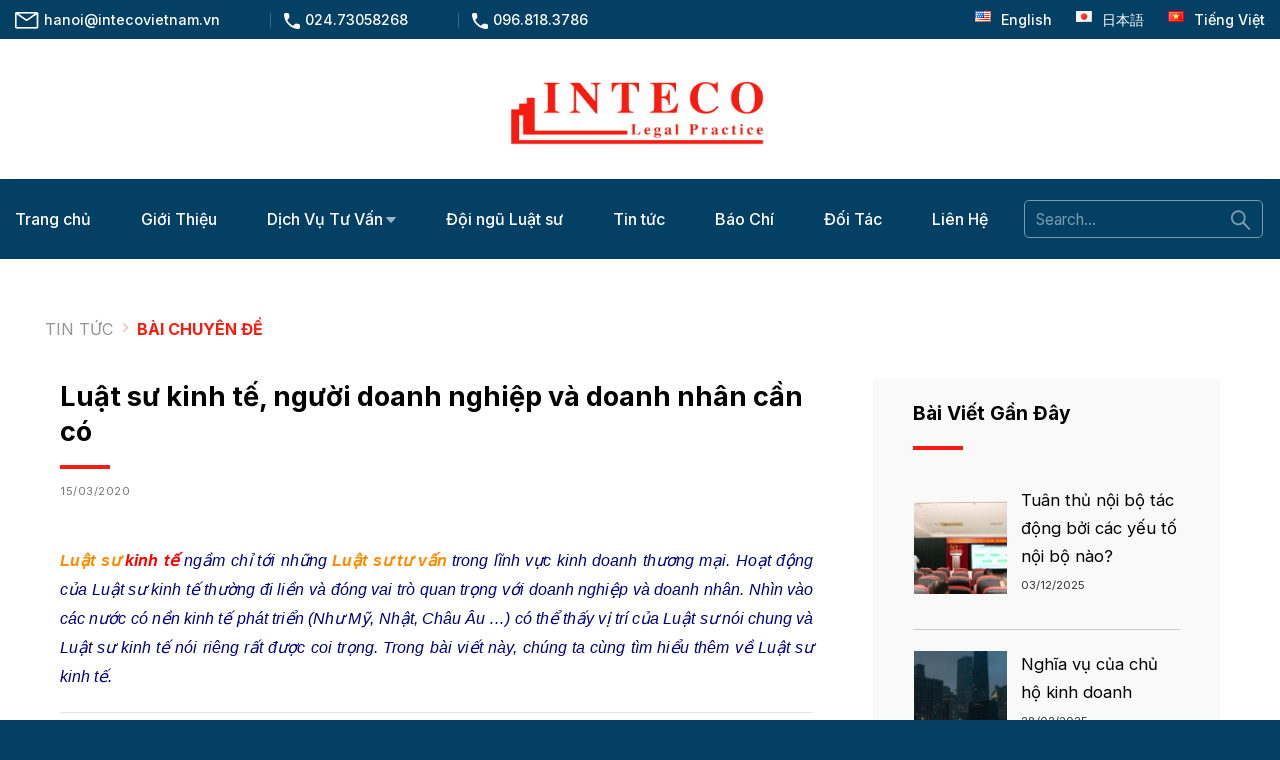

--- FILE ---
content_type: text/html; charset=UTF-8
request_url: https://intecovietnam.vn/luat-su-kinh-te-doanh-nghiep-doanh-nhan-can-co/
body_size: 30391
content:

<!DOCTYPE html>
<html lang="vi" class="loading-site no-js">
<head>
	<meta charset="UTF-8" />
	<link rel="profile" href="https://gmpg.org/xfn/11" />
	<link rel="pingback" href="https://intecovietnam.vn/xmlrpc.php" />

	<script>(function(html){html.className = html.className.replace(/\bno-js\b/,'js')})(document.documentElement);</script>
<meta name='robots' content='index, follow, max-image-preview:large, max-snippet:-1, max-video-preview:-1' />
	<style>img:is([sizes="auto" i], [sizes^="auto," i]) { contain-intrinsic-size: 3000px 1500px }</style>
	<meta name="viewport" content="width=device-width, initial-scale=1, maximum-scale=1" /><!-- Google tag (gtag.js) consent mode dataLayer added by Site Kit -->
<script type="text/javascript" id="google_gtagjs-js-consent-mode-data-layer">
/* <![CDATA[ */
window.dataLayer = window.dataLayer || [];function gtag(){dataLayer.push(arguments);}
gtag('consent', 'default', {"ad_personalization":"denied","ad_storage":"denied","ad_user_data":"denied","analytics_storage":"denied","functionality_storage":"denied","security_storage":"denied","personalization_storage":"denied","region":["AT","BE","BG","CH","CY","CZ","DE","DK","EE","ES","FI","FR","GB","GR","HR","HU","IE","IS","IT","LI","LT","LU","LV","MT","NL","NO","PL","PT","RO","SE","SI","SK"],"wait_for_update":500});
window._googlesitekitConsentCategoryMap = {"statistics":["analytics_storage"],"marketing":["ad_storage","ad_user_data","ad_personalization"],"functional":["functionality_storage","security_storage"],"preferences":["personalization_storage"]};
window._googlesitekitConsents = {"ad_personalization":"denied","ad_storage":"denied","ad_user_data":"denied","analytics_storage":"denied","functionality_storage":"denied","security_storage":"denied","personalization_storage":"denied","region":["AT","BE","BG","CH","CY","CZ","DE","DK","EE","ES","FI","FR","GB","GR","HR","HU","IE","IS","IT","LI","LT","LU","LV","MT","NL","NO","PL","PT","RO","SE","SI","SK"],"wait_for_update":500};
/* ]]> */
</script>
<!-- End Google tag (gtag.js) consent mode dataLayer added by Site Kit -->

	<!-- This site is optimized with the Yoast SEO plugin v24.4 - https://yoast.com/wordpress/plugins/seo/ -->
	<title>Luật sư kinh tế, người doanh nghiệp và doanh nhân cần có</title>
	<meta name="description" content="Luật sư kinh tế ngầm chỉ tới những Luật sư tư vấn trong lĩnh vực kinh doanh thương mại. Hoạt động của họ hết sức quan trọng với doanh nghiệp." />
	<link rel="canonical" href="https://intecovietnam.vn/luat-su-kinh-te-doanh-nghiep-doanh-nhan-can-co/" />
	<meta property="og:locale" content="vi_VN" />
	<meta property="og:type" content="article" />
	<meta property="og:title" content="Luật sư kinh tế, người doanh nghiệp và doanh nhân cần có" />
	<meta property="og:description" content="Luật sư kinh tế ngầm chỉ tới những Luật sư tư vấn trong lĩnh vực kinh doanh thương mại. Hoạt động của họ hết sức quan trọng với doanh nghiệp." />
	<meta property="og:url" content="https://intecovietnam.vn/luat-su-kinh-te-doanh-nghiep-doanh-nhan-can-co/" />
	<meta property="og:site_name" content="Công ty Luật TNHH Inteco" />
	<meta property="article:publisher" content="https://www.facebook.com/congtyluatinteco" />
	<meta property="article:published_time" content="2020-03-15T00:01:00+00:00" />
	<meta property="article:modified_time" content="2023-11-18T03:36:57+00:00" />
	<meta property="og:image" content="https://intecovietnam.vn/wp-content/uploads/2019/08/Screenshot-2018-05-04-15.24.29.png" />
	<meta property="og:image:width" content="1280" />
	<meta property="og:image:height" content="615" />
	<meta property="og:image:type" content="image/png" />
	<meta name="author" content="quanly" />
	<meta name="twitter:card" content="summary_large_image" />
	<meta name="twitter:label1" content="Được viết bởi" />
	<meta name="twitter:data1" content="quanly" />
	<meta name="twitter:label2" content="Ước tính thời gian đọc" />
	<meta name="twitter:data2" content="16 phút" />
	<!-- / Yoast SEO plugin. -->


<link rel='dns-prefetch' href='//www.googletagmanager.com' />
<link rel='dns-prefetch' href='//cdn.jsdelivr.net' />
<link rel='dns-prefetch' href='//fonts.googleapis.com' />
<link href='https://fonts.gstatic.com' crossorigin rel='preconnect' />
<link rel='prefetch' href='https://intecovietnam.vn/wp-content/themes/flatsome/assets/js/chunk.countup.js?ver=3.16.2' />
<link rel='prefetch' href='https://intecovietnam.vn/wp-content/themes/flatsome/assets/js/chunk.sticky-sidebar.js?ver=3.16.2' />
<link rel='prefetch' href='https://intecovietnam.vn/wp-content/themes/flatsome/assets/js/chunk.tooltips.js?ver=3.16.2' />
<link rel='prefetch' href='https://intecovietnam.vn/wp-content/themes/flatsome/assets/js/chunk.vendors-popups.js?ver=3.16.2' />
<link rel='prefetch' href='https://intecovietnam.vn/wp-content/themes/flatsome/assets/js/chunk.vendors-slider.js?ver=3.16.2' />
<link rel="alternate" type="application/rss+xml" title="Dòng thông tin Công ty Luật TNHH Inteco &raquo;" href="https://intecovietnam.vn/feed/" />
<style id='wp-emoji-styles-inline-css' type='text/css'>

	img.wp-smiley, img.emoji {
		display: inline !important;
		border: none !important;
		box-shadow: none !important;
		height: 1em !important;
		width: 1em !important;
		margin: 0 0.07em !important;
		vertical-align: -0.1em !important;
		background: none !important;
		padding: 0 !important;
	}
</style>
<style id='wp-block-library-inline-css' type='text/css'>
:root{--wp-admin-theme-color:#007cba;--wp-admin-theme-color--rgb:0,124,186;--wp-admin-theme-color-darker-10:#006ba1;--wp-admin-theme-color-darker-10--rgb:0,107,161;--wp-admin-theme-color-darker-20:#005a87;--wp-admin-theme-color-darker-20--rgb:0,90,135;--wp-admin-border-width-focus:2px;--wp-block-synced-color:#7a00df;--wp-block-synced-color--rgb:122,0,223;--wp-bound-block-color:var(--wp-block-synced-color)}@media (min-resolution:192dpi){:root{--wp-admin-border-width-focus:1.5px}}.wp-element-button{cursor:pointer}:root{--wp--preset--font-size--normal:16px;--wp--preset--font-size--huge:42px}:root .has-very-light-gray-background-color{background-color:#eee}:root .has-very-dark-gray-background-color{background-color:#313131}:root .has-very-light-gray-color{color:#eee}:root .has-very-dark-gray-color{color:#313131}:root .has-vivid-green-cyan-to-vivid-cyan-blue-gradient-background{background:linear-gradient(135deg,#00d084,#0693e3)}:root .has-purple-crush-gradient-background{background:linear-gradient(135deg,#34e2e4,#4721fb 50%,#ab1dfe)}:root .has-hazy-dawn-gradient-background{background:linear-gradient(135deg,#faaca8,#dad0ec)}:root .has-subdued-olive-gradient-background{background:linear-gradient(135deg,#fafae1,#67a671)}:root .has-atomic-cream-gradient-background{background:linear-gradient(135deg,#fdd79a,#004a59)}:root .has-nightshade-gradient-background{background:linear-gradient(135deg,#330968,#31cdcf)}:root .has-midnight-gradient-background{background:linear-gradient(135deg,#020381,#2874fc)}.has-regular-font-size{font-size:1em}.has-larger-font-size{font-size:2.625em}.has-normal-font-size{font-size:var(--wp--preset--font-size--normal)}.has-huge-font-size{font-size:var(--wp--preset--font-size--huge)}.has-text-align-center{text-align:center}.has-text-align-left{text-align:left}.has-text-align-right{text-align:right}#end-resizable-editor-section{display:none}.aligncenter{clear:both}.items-justified-left{justify-content:flex-start}.items-justified-center{justify-content:center}.items-justified-right{justify-content:flex-end}.items-justified-space-between{justify-content:space-between}.screen-reader-text{border:0;clip:rect(1px,1px,1px,1px);clip-path:inset(50%);height:1px;margin:-1px;overflow:hidden;padding:0;position:absolute;width:1px;word-wrap:normal!important}.screen-reader-text:focus{background-color:#ddd;clip:auto!important;clip-path:none;color:#444;display:block;font-size:1em;height:auto;left:5px;line-height:normal;padding:15px 23px 14px;text-decoration:none;top:5px;width:auto;z-index:100000}html :where(.has-border-color){border-style:solid}html :where([style*=border-top-color]){border-top-style:solid}html :where([style*=border-right-color]){border-right-style:solid}html :where([style*=border-bottom-color]){border-bottom-style:solid}html :where([style*=border-left-color]){border-left-style:solid}html :where([style*=border-width]){border-style:solid}html :where([style*=border-top-width]){border-top-style:solid}html :where([style*=border-right-width]){border-right-style:solid}html :where([style*=border-bottom-width]){border-bottom-style:solid}html :where([style*=border-left-width]){border-left-style:solid}html :where(img[class*=wp-image-]){height:auto;max-width:100%}:where(figure){margin:0 0 1em}html :where(.is-position-sticky){--wp-admin--admin-bar--position-offset:var(--wp-admin--admin-bar--height,0px)}@media screen and (max-width:600px){html :where(.is-position-sticky){--wp-admin--admin-bar--position-offset:0px}}
</style>
<style id='classic-theme-styles-inline-css' type='text/css'>
/*! This file is auto-generated */
.wp-block-button__link{color:#fff;background-color:#32373c;border-radius:9999px;box-shadow:none;text-decoration:none;padding:calc(.667em + 2px) calc(1.333em + 2px);font-size:1.125em}.wp-block-file__button{background:#32373c;color:#fff;text-decoration:none}
</style>
<link rel='stylesheet' id='kk-star-ratings-css' href='https://intecovietnam.vn/wp-content/plugins/kk-star-ratings/src/core/public/css/kk-star-ratings.min.css?ver=5.4.10.2' type='text/css' media='all' />
<link rel='stylesheet' id='toc-screen-css' href='https://intecovietnam.vn/wp-content/plugins/table-of-contents-plus/screen.min.css?ver=2411.1' type='text/css' media='all' />
<link rel='stylesheet' id='uxf-hover-css' href='https://intecovietnam.vn/wp-content/plugins/ux-flat-pro/assets/css/hover.min.css?ver=2.3.2' type='text/css' media='all' />
<link rel='stylesheet' id='uxf-animate-css' href='https://intecovietnam.vn/wp-content/plugins/ux-flat-pro/assets/css/animate.min.css?ver=4.1.1' type='text/css' media='all' />
<link rel='stylesheet' id='uxf-effect-css' href='https://intecovietnam.vn/wp-content/plugins/ux-flat-pro/assets/css/effect.min.css?ver=1.0' type='text/css' media='all' />
<link rel='stylesheet' id='flatsome-main-css' href='https://intecovietnam.vn/wp-content/themes/flatsome/assets/css/flatsome.css?ver=3.16.2' type='text/css' media='all' />
<style id='flatsome-main-inline-css' type='text/css'>
@font-face {
				font-family: "fl-icons";
				font-display: block;
				src: url(https://intecovietnam.vn/wp-content/themes/flatsome/assets/css/icons/fl-icons.eot?v=3.16.2);
				src:
					url(https://intecovietnam.vn/wp-content/themes/flatsome/assets/css/icons/fl-icons.eot#iefix?v=3.16.2) format("embedded-opentype"),
					url(https://intecovietnam.vn/wp-content/themes/flatsome/assets/css/icons/fl-icons.woff2?v=3.16.2) format("woff2"),
					url(https://intecovietnam.vn/wp-content/themes/flatsome/assets/css/icons/fl-icons.ttf?v=3.16.2) format("truetype"),
					url(https://intecovietnam.vn/wp-content/themes/flatsome/assets/css/icons/fl-icons.woff?v=3.16.2) format("woff"),
					url(https://intecovietnam.vn/wp-content/themes/flatsome/assets/css/icons/fl-icons.svg?v=3.16.2#fl-icons) format("svg");
			}
</style>
<link rel='stylesheet' id='flatsome-style-css' href='https://intecovietnam.vn/wp-content/themes/inteco-vietnam/style.css?ver=3.0' type='text/css' media='all' />
<link rel='stylesheet' id='flatsome-googlefonts-css' href='//fonts.googleapis.com/css?family=Inter%3Aregular%2C700%2Cregular%2C500%7CDancing+Script%3Aregular%2C700&#038;display=swap&#038;ver=3.9' type='text/css' media='all' />
<script type="text/javascript" src="https://intecovietnam.vn/wp-includes/js/jquery/jquery.min.js?ver=3.7.1" id="jquery-core-js"></script>
<script type="text/javascript" src="https://intecovietnam.vn/wp-includes/js/jquery/jquery-migrate.min.js?ver=3.4.1" id="jquery-migrate-js"></script>

<!-- Đoạn mã Google tag (gtag.js) được thêm bởi Site Kit -->
<!-- Đoạn mã Google Analytics được thêm bởi Site Kit -->
<script type="text/javascript" src="https://www.googletagmanager.com/gtag/js?id=GT-PH3W3N2" id="google_gtagjs-js" async></script>
<script type="text/javascript" id="google_gtagjs-js-after">
/* <![CDATA[ */
window.dataLayer = window.dataLayer || [];function gtag(){dataLayer.push(arguments);}
gtag("set","linker",{"domains":["intecovietnam.vn"]});
gtag("js", new Date());
gtag("set", "developer_id.dZTNiMT", true);
gtag("config", "GT-PH3W3N2");
/* ]]> */
</script>
<script type="text/javascript" src="https://intecovietnam.vn/wp-content/plugins/ux-flat-pro/assets/js/animate.min.js?ver=6.7.4" id="uxf-anidynamic-js"></script>
<link rel="https://api.w.org/" href="https://intecovietnam.vn/wp-json/" /><link rel="alternate" title="JSON" type="application/json" href="https://intecovietnam.vn/wp-json/wp/v2/posts/5704" /><link rel="EditURI" type="application/rsd+xml" title="RSD" href="https://intecovietnam.vn/xmlrpc.php?rsd" />
<meta name="generator" content="WordPress 6.7.4" />
<link rel='shortlink' href='https://intecovietnam.vn/?p=5704' />
<link rel="alternate" title="oNhúng (JSON)" type="application/json+oembed" href="https://intecovietnam.vn/wp-json/oembed/1.0/embed?url=https%3A%2F%2Fintecovietnam.vn%2Fluat-su-kinh-te-doanh-nghiep-doanh-nhan-can-co%2F" />
<link rel="alternate" title="oNhúng (XML)" type="text/xml+oembed" href="https://intecovietnam.vn/wp-json/oembed/1.0/embed?url=https%3A%2F%2Fintecovietnam.vn%2Fluat-su-kinh-te-doanh-nghiep-doanh-nhan-can-co%2F&#038;format=xml" />
<meta name="generator" content="Site Kit by Google 1.168.0" /><style>.bg{opacity: 0; transition: opacity 1s; -webkit-transition: opacity 1s;} .bg-loaded{opacity: 1;}</style>
<!-- Thẻ meta Google AdSense được thêm bởi Site Kit -->
<meta name="google-adsense-platform-account" content="ca-host-pub-2644536267352236">
<meta name="google-adsense-platform-domain" content="sitekit.withgoogle.com">
<!-- Kết thúc thẻ meta Google AdSense được thêm bởi Site Kit -->

<!-- Schema & Structured Data For WP v1.40 - -->
<script type="application/ld+json" class="saswp-schema-markup-output">
[{"@context":"https:\/\/schema.org\/","@type":"NewsArticle","@id":"https:\/\/intecovietnam.vn\/luat-su-kinh-te-doanh-nghiep-doanh-nhan-can-co\/#newsarticle","url":"https:\/\/intecovietnam.vn\/luat-su-kinh-te-doanh-nghiep-doanh-nhan-can-co\/","headline":"Lu\u1eadt s\u01b0 kinh t\u1ebf, ng\u01b0\u1eddi doanh nghi\u1ec7p v\u00e0 doanh nh\u00e2n c\u1ea7n c\u00f3","mainEntityOfPage":"https:\/\/intecovietnam.vn\/luat-su-kinh-te-doanh-nghiep-doanh-nhan-can-co\/","datePublished":"2020-03-15T07:01:00+07:00","dateModified":"2023-11-18T10:36:57+07:00","description":"Lu\u1eadt s\u01b0 kinh t\u1ebf ng\u1ea7m ch\u1ec9 t\u1edbi nh\u1eefng Lu\u1eadt s\u01b0 t\u01b0 v\u1ea5n trong l\u0129nh v\u1ef1c kinh doanh th\u01b0\u01a1ng m\u1ea1i. Ho\u1ea1t \u0111\u1ed9ng c\u1ee7a h\u1ecd h\u1ebft s\u1ee9c quan tr\u1ecdng v\u1edbi doanh nghi\u1ec7p.","articleSection":"Tin t\u1ee9c","articleBody":"Lu\u1eadt s\u01b0 kinh t\u1ebf ng\u1ea7m ch\u1ec9 t\u1edbi nh\u1eefng Lu\u1eadt s\u01b0 t\u01b0 v\u1ea5n trong l\u0129nh v\u1ef1c kinh doanh th\u01b0\u01a1ng m\u1ea1i. Ho\u1ea1t \u0111\u1ed9ng c\u1ee7a Lu\u1eadt s\u01b0 kinh t\u1ebf th\u01b0\u1eddng \u0111i li\u1ec1n v\u00e0 \u0111\u00f3ng vai tr\u00f2 quan tr\u1ecdng v\u1edbi doanh nghi\u1ec7p v\u00e0 doanh nh\u00e2n. Nh\u00ecn v\u00e0o c\u00e1c n\u01b0\u1edbc c\u00f3 n\u1ec1n kinh t\u1ebf ph\u00e1t tri\u1ec3n (Nh\u01b0 M\u1ef9, Nh\u1eadt, Ch\u00e2u \u00c2u \u2026) c\u00f3 th\u1ec3 th\u1ea5y v\u1ecb tr\u00ed c\u1ee7a Lu\u1eadt s\u01b0 n\u00f3i chung v\u00e0 Lu\u1eadt s\u01b0 kinh t\u1ebf n\u00f3i ri\u00eang r\u1ea5t \u0111\u01b0\u1ee3c coi tr\u1ecdng. Trong b\u00e0i vi\u1ebft n\u00e0y, ch\u00fang ta c\u00f9ng t\u00ecm hi\u1ec3u th\u00eam v\u1ec1 Lu\u1eadt s\u01b0 kinh t\u1ebf.          T\u00ecm hi\u1ec3u th\u00eam v\u1ec1 c\u00e1c Lu\u1eadt s\u01b0 kinh t\u1ebf t\u1ea1i C\u00f4ng ty Lu\u1eadt TNHH Inteco t\u1ea1i \u0111\u00e2y    Li\u00ean h\u1ec7 ngay v\u1edbi ch\u00fang t\u00f4i theo Hotline: 0904.777.169 n\u1ebfu b\u1ea1n c\u1ea7n tham kh\u1ea3o v\u1ec1 d\u1ecbch v\u1ee5:     \t T\u01b0 v\u1ea5n ph\u00e1p lu\u1eadt th\u01b0\u1eddng xuy\u00ean (theo th\u00e1ng, theo n\u0103m);    \tTh\u00e0nh l\u1eadp doanh nghi\u1ec7p c\u00f3 v\u1ed1n \u0111\u1ea7u t\u01b0 n\u01b0\u1edbc ngo\u00e0i;   \t\u0110i\u1ec1u ch\u1ec9nh gi\u1ea5y ch\u1ee9ng nh\u1eadn \u0111\u1ea7u t\u01b0;   \tSo\u1ea1n th\u1ea3o h\u1ee3p \u0111\u1ed3ng kinh doanh th\u01b0\u01a1ng m\u1ea1i;   \tC\u00e1c v\u1ea5n \u0111\u1ec1 v\u1ec1 th\u01b0\u01a1ng m\u1ea1i qu\u1ed1c t\u1ebf;   \tMua l\u1ea1i doanh nghi\u1ec7p;   \tB\u00e1n doanh nghi\u1ec7p ......          Lu\u1eadt s\u01b0 kinh t\u1ebf th\u01b0\u1eddng l\u00e0m vi\u1ec7c \u1edf \u0111\u00e2u      H\u1ea7u h\u1ebft c\u00e1c doanh nghi\u1ec7p, doanh nh\u00e2n \u0111\u1ec1u c\u00f3 nhu c\u1ea7u t\u00ecm ki\u1ebfm v\u00e0 h\u1ee3p t\u00e1c v\u1edbi \u00edt nh\u1ea5t m\u1ed9t Lu\u1eadt s\u01b0 kinh t\u1ebf \u0111\u1ec3 h\u1ed7 tr\u1ee3 c\u00f4ng vi\u1ec7c kinh doanh c\u1ee7a m\u00ecnh. M\u1eb7c d\u00f9 c\u00f3 kho\u1ea3ng 14 ngh\u00ecn Lu\u1eadt s\u01b0 \u0111ang h\u00e0nh ngh\u1ec1 tr\u00ean to\u00e0n qu\u1ed1c (th\u1eddi \u0111i\u1ec3m cu\u1ed1i n\u0103m 2019), nh\u01b0ng vi\u1ec7c doanh nghi\u1ec7p t\u00ecm \u0111\u01b0\u1ee3c m\u1ed9t Lu\u1eadt s\u01b0 kinh t\u1ebf h\u1ed7 tr\u1ee3 cho m\u00ecnh l\u1ea1i kh\u00f4ng d\u1ec5 d\u00e0ng. Th\u1ef1c ch\u1ea5t, trong s\u1ed1 14 ngh\u00ecn Lu\u1eadt s\u01b0 \u0111\u00f3, c\u00f3 ph\u1ea7n l\u1edbn kh\u00f4ng ch\u1ec9 xin c\u1ea5p th\u1ebb nh\u01b0ng l\u00e0m vi\u1ec7c trong c\u00e1c doanh nghi\u1ec7p v\u1edbi v\u1ecb tr\u00ed kh\u00e1c, kh\u00f4ng thu\u1ed9c chuy\u00ean m\u00f4n lu\u1eadt ho\u1eb7c l\u00e0m ph\u00e1p ch\u1ebf, kh\u00f4ng h\u00e0nh ngh\u1ec1 nh\u01b0 m\u1ed9t Lu\u1eadt s\u01b0 \u0111\u1ed9c l\u1eadp. M\u1ed9t ph\u1ea7n l\u1edbn Lu\u1eadt s\u01b0 \u0111ang h\u00e0nh ngh\u1ec1 l\u1ea1i ho\u1ea1t \u0111\u1ed9ng v\u1edbi t\u01b0 c\u00e1ch l\u00e0 Lu\u1eadt s\u01b0 tranh t\u1ee5ng n\u00ean s\u1ed1 l\u01b0\u1ee3ng Lu\u1eadt s\u01b0 t\u01b0 v\u1ea5n v\u1ec1 kinh doanh th\u01b0\u01a1ng m\u1ea1i chi\u1ebfm s\u1ed1 l\u01b0\u1ee3ng kh\u00f4ng nhi\u1ec1u.  M\u1ed9t l\u00fd do kh\u00e1c, l\u00e0 nhi\u1ec1u ng\u01b0\u1eddi ch\u01b0a ph\u00e2n bi\u1ec7t \u0111\u01b0\u1ee3c Lu\u1eadt s\u01b0 tranh t\u1ee5ng v\u00e0 Lu\u1eadt s\u01b0 t\u01b0 v\u1ea5n n\u00ean c\u00f3 s\u1ef1 nh\u1ea7m l\u1eabn, s\u1eed d\u1ee5ng sai m\u1ee5c \u0111\u00edch. Trong khi \u00fd th\u1ee9c t\u1ef1 gi\u00e1c t\u1eeb ch\u1ed1i c\u1ee7a m\u1ed9t v\u00e0i Lu\u1eadt s\u01b0 ch\u01b0a cao, th\u00ec vi\u1ec7c doanh nghi\u1ec7p s\u1eed d\u1ee5ng Lu\u1eadt s\u01b0 tranh t\u1ee5ng v\u00e0 c\u00e1c n\u1ed9i dung c\u00f4ng vi\u1ec7c c\u00f3 t\u00ednh ch\u1ea5t t\u01b0 v\u1ea5n s\u1ebd d\u1eabn \u0111\u1ebfn ch\u1ea5t l\u01b0\u1ee3ng c\u00f4ng vi\u1ec7c kh\u00f4ng \u0111\u1ea3m b\u1ea3o, m\u1ea5t ni\u1ec1m tin v\u00e0o Lu\u1eadt s\u01b0.  C\u00e1c Lu\u1eadt s\u01b0 kinh t\u1ebf th\u01b0\u1eddng l\u00e0m vi\u1ec7c \u1edf c\u00e1c C\u00f4ng ty lu\u1eadt chuy\u00ean v\u1ec1 t\u01b0 v\u1ea5n. \u0110i\u1ec1u c\u1ed1t y\u1ebfu l\u00e0 b\u1ea1n n\u00ean t\u00ecm ki\u1ebfm th\u00f4ng tin v\u1ec1 c\u00e1c Lu\u1eadt s\u01b0 m\u00e0 m\u00ecnh d\u1ef1 \u0111\u1ecbnh h\u1ee3p t\u00e1c \u0111\u1ec3 c\u00f3 \u0111\u1ea7y \u0111\u1ee7 th\u00f4ng tin tr\u01b0\u1edbc khi quy\u1ebft \u0111\u1ecbnh. Ngo\u1ea1i tr\u1eeb m\u1ed9t s\u1ed1 r\u1ea5t \u00edt Lu\u1eadt s\u01b0 c\u00f3 th\u1ec3 cung c\u1ea5p d\u1ecbch v\u1ee5 c\u1ea3 trong l\u0129nh v\u1ef1c t\u01b0 v\u1ea5n v\u00e0 l\u0129nh v\u1ef1c gi\u1ea3i quy\u1ebft tranh ch\u1ea5p, \u0111a ph\u1ea7n c\u00f2n l\u1ea1i ch\u1ec9 c\u00f3 th\u1ec3 m\u1ea1nh v\u1ec1 m\u1ed9t l\u0129nh v\u1ef1c nh\u1ea5t \u0111\u1ecbnh.  C\u1ea7n l\u01b0u \u00fd l\u00e0, c\u00f3 nhi\u1ec1u h\u00e3ng lu\u1eadt cung c\u1ea5p d\u1ecbch v\u1ee5 \u0111a d\u1ea1ng, bao g\u1ed3m c\u00e1c d\u1ecbch v\u1ee5 gi\u1ea3i quy\u1ebft tranh ch\u1ea5p v\u00e0 d\u1ecbch v\u1ee5 t\u01b0 v\u1ea5n. Do \u0111\u00f3, c\u1ea7n t\u00ecm hi\u1ec3u k\u1ef9 v\u1ec1 Lu\u1eadt s\u01b0 trong C\u00f4ng ty lu\u1eadt \u0111\u00f3 \u0111\u1ec3 \u0111\u1ea3m b\u1ea3o l\u00e0 t\u00ecm \u0111\u00fang ng\u01b0\u1eddi, ch\u1ecdn \u0111\u00fang ng\u01b0\u1eddi.  \u1ede Vi\u1ec7t Nam hi\u1ec7n nay, c\u00f3 nhi\u1ec1u C\u00f4ng ty lu\u1eadt kh\u00e1 uy t\u00edn v\u00e0 ch\u1ea5t l\u01b0\u1ee3ng, \u0111\u01b0\u1ee3c c\u1ed9ng \u0111\u1ed3ng doanh nghi\u1ec7p trong v\u00e0 ngo\u00e0i n\u01b0\u1edbc (\u0111\u1eb7c bi\u1ec7t l\u00e0 c\u00e1c doanh nghi\u1ec7p c\u00f3 v\u1ed1n \u0111\u1ea7u t\u01b0 n\u01b0\u1edbc ngo\u00e0i) tin d\u00f9ng v\u00e0 g\u1eafn b\u00f3, nh\u01b0 YKVN, Baker Mackenzie, Leadco, Bizlink, Vision &amp; Associates, Dzungst &amp; Associates, Inteco, Russin Vecchi, Mayer Brown, Vilaf, Bizconsult.  B\u1ea1n c\u0169ng c\u00f3 th\u1ec3 l\u00ean Internet \u0111\u1ec3 t\u00ecm ki\u1ebfm th\u00eam th\u00f4ng tin v\u1ec1 c\u00e1c Lu\u1eadt s\u01b0 v\u00e0 C\u00f4ng ty lu\u1eadt, \u0111\u1eb7c bi\u1ec7t l\u00e0 C\u00f4ng ty lu\u1eadt t\u1ea1i H\u00e0 N\u1ed9i.  C\u00e1c h\u00e3ng lu\u1eadt n\u00eau tr\u00ean c\u00f3 nhi\u1ec1u Lu\u1eadt s\u01b0 kinh t\u1ebf \u0111ang h\u00e0nh ngh\u1ec1 v\u00e0 cung c\u1ea5p d\u1ecbch v\u1ee5 \u0111a d\u1ea1ng t\u1eeb T\u01b0 v\u1ea5n \u0111\u1ea7u t\u01b0 n\u01b0\u1edbc ngo\u00e0i, Doanh nghi\u1ec7p, Mua b\u00e1n v\u00e0 S\u00e1p nh\u1eadp, Ng\u00e2n H\u00e0ng, T\u00e0i ch\u00ednh doanh nghi\u1ec7p v\u00e0 d\u1ef1 \u00c1n, Th\u1ecb tr\u01b0\u1eddng v\u1ed1n, B\u1ea5t \u0110\u1ed9ng S\u1ea3n v\u00e0 X\u00e2y D\u1ef1ng\/H\u1ee3p \u0110\u1ed3ng EPC, Lao \u0110\u1ed9ng, S\u1edf H\u1eefu Tr\u00ed Tu\u1ec7 v\u00e0 Nh\u01b0\u1ee3ng Quy\u1ec1n Th\u01b0\u01a1ng M\u1ea1i, Gi\u1ea3i quy\u1ebft tranh ch\u1ea5p.  \u0110\u1eb7c \u0111i\u1ec3m c\u1ee7a c\u00e1c C\u00f4ng ty lu\u1eadt n\u00eau tr\u00ean v\u00e0 Lu\u1eadt s\u01b0 kinh t\u1ebf l\u00e0m vi\u1ec7c trong \u0111\u00f3 l\u00e0 kinh nghi\u1ec7m qu\u1ed1c t\u1ebf d\u00e0y d\u1ea1n, n\u0103ng l\u1ef1c t\u1ed1t. Nh\u01b0ng \u0111i\u1ec3m c\u1ea7n l\u01b0u \u00fd l\u00e0 m\u1ee9c ph\u00ed c\u1ee7a c\u00e1c Lu\u1eadt s\u01b0 kinh t\u1ebf \u0111\u00f3 th\u01b0\u1eddng kh\u00e1 cao, n\u1ebfu t\u00ednh theo gi\u1edd l\u00e0m vi\u1ec7c th\u00ec m\u1ee9c trung b\u00ecnh s\u1ebd kho\u1ea3ng 650USD\/ m\u1ed7i gi\u1edd l\u00e0m vi\u1ec7c.  M\u1ed9t \u0111\u1ecba ch\u1ec9 m\u00e0 b\u1ea1n c\u00f3 th\u1ec3 tham kh\u1ea3o \u1edf m\u1ee9c h\u1ee3p l\u00fd h\u01a1n l\u00e0 c\u00e1c Lu\u1eadt s\u01b0 kinh t\u1ebf t\u1ea1i Inteco. C\u00f4ng ty Lu\u1eadt Inteco l\u00e0 m\u1ed9t h\u00e3ng lu\u1eadt th\u00e0nh l\u1eadp t\u1eeb n\u0103m 2012, v\u1edbi c\u00e1c Lu\u1eadt s\u01b0 \u0111\u00e3 t\u1eebng tr\u01b0\u1edfng th\u00e0nh v\u00e0 l\u00e0m vi\u1ec7c t\u1ea1i c\u00e1c h\u00e3ng lu\u1eadt l\u1edbn v\u00e0 danh ti\u1ebfng. Tr\u00ecnh \u0111\u1ed9 chuy\u00ean nghi\u1ec7p v\u00e0 n\u0103ng l\u1ef1c l\u00e0m vi\u1ec7c c\u1ee7a c\u00e1c Lu\u1eadt s\u01b0 kinh t\u1ebf t\u1ea1i Inteco \u0111\u01b0\u1ee3c nhi\u1ec1u kh\u00e1ch h\u00e0ng \u0111\u00e1nh gi\u00e1 cao, x\u1ebfp h\u1ea1ng t\u1ed1t. Inteco \u0111\u1eb7c bi\u1ec7t \u0111\u01b0\u1ee3c \u01b0a chu\u1ed9ng b\u1edfi ph\u00e2n kh\u00fac doanh nghi\u1ec7p v\u1eeba, c\u00e1c nh\u00e0 \u0111\u1ea7u t\u01b0 n\u01b0\u1edbc ngo\u00e0i v\u00e0o Vi\u1ec7t Nam b\u1edfi m\u1ee9c chi ph\u00ed h\u1ee3p l\u00fd, s\u1ef1 ph\u1ee5c v\u1ee5 t\u1eadn t\u00ecnh v\u00e0 c\u00f3 tr\u00e1ch nhi\u1ec7m.          Lu\u1eadt s\u01b0 kinh t\u1ebf c\u1ea7n c\u00f3 nh\u1eefng n\u0103ng l\u1ef1c v\u00e0 ki\u1ebfn th\u1ee9c g\u00ec      Lu\u1eadt s\u01b0 kinh t\u1ebf l\u00e0 nh\u1eefng ng\u01b0\u1eddi c\u00f3 am hi\u1ec3u s\u00e2u s\u1eafc v\u1ec1 c\u00e1c quy \u0111\u1ecbnh ph\u00e1p lu\u1eadt trong l\u0129nh v\u1ef1c kinh doanh th\u01b0\u01a1ng m\u1ea1i, nh\u01b0 Lu\u1eadt Doanh nghi\u1ec7p, Lu\u1eadt d\u00e2n s\u1ef1, Lu\u1eadt th\u01b0\u01a1ng m\u1ea1i, Lu\u1eadt \u0110\u1ea7u t\u01b0, Lu\u1eadt \u0111\u1ea5t \u0111ai, Lu\u1eadt kinh doanh b\u1ea5t \u0111\u1ed9ng s\u1ea3n, Ph\u00e1p lu\u1eadt v\u1ec1 t\u00e0i ch\u00ednh ng\u00e2n h\u00e0ng, th\u01b0\u01a1ng m\u1ea1i qu\u1ed1c t\u1ebf. B\u00ean c\u1ea1nh \u0111\u00f3, c\u00e1c Lu\u1eadt s\u01b0 kinh t\u1ebf c\u00f2n c\u00f3 s\u1ef1 hi\u1ec3u bi\u1ebft v\u00e0 tinh th\u00f4ng trong c\u00e1c l\u0129nh v\u1ef1c v\u1ec1 t\u00e0i ch\u00ednh, kinh doanh, qu\u1ea3n tr\u1ecb \u2026..  Lu\u1eadt s\u01b0 kh\u00f4ng ph\u1ea3i l\u00e0 ng\u01b0\u1eddi c\u00f3 th\u1ec3 bi\u1ebft h\u1ebft m\u1ecdi th\u1ee9, nh\u01b0ng v\u00ec y\u00eau c\u1ea7u c\u00f4ng vi\u1ec7c n\u00ean ph\u1ea3i t\u00ecm hi\u1ec3u, h\u1ecdc t\u1eadp kh\u00f4ng ng\u1eebng. N\u1ebfu kh\u00f4ng h\u1ecdc h\u1ecfi th\u00ec s\u1ebd b\u1ecb \u0111\u00e0o th\u1ea3i ra kh\u1ecfi th\u1ecb tr\u01b0\u1eddng, b\u1edfi \u0111\u00f3 l\u00e0 y\u00eau c\u1ea7u c\u1ee7a c\u00f4ng vi\u1ec7c. Doanh nghi\u1ec7p thu\u00ea Lu\u1eadt s\u01b0, suy cho c\u00f9ng l\u00e0 \u0111\u1ec3 ph\u1ee5c v\u1ee5 cho m\u1ee5c \u0111\u00edch kinh doanh th\u01b0\u01a1ng m\u1ea1i, l\u00e0 \u0111\u1ec3 \u0111\u1ea3m b\u1ea3o cho ho\u1ea1t \u0111\u1ed9ng kinh doanh \u0111\u01b0\u1ee3c thu\u1eadn l\u1ee3i, hi\u1ec7u qu\u1ea3. Do \u0111\u00f3, \u0111\u00f2i h\u1ecfi kh\u00e1ch quan l\u00e0 Lu\u1eadt s\u01b0 kinh t\u1ebf ph\u1ea3i bi\u1ebft v\u00e0 am hi\u1ec3u v\u1ec1 l\u0129nh v\u1ef1c m\u00e0 m\u00ecnh s\u1ebd vi\u1ec7n d\u1eabn quy \u0111\u1ecbnh ph\u00e1p lu\u1eadt v\u00e0o. Lu\u1eadt ph\u00e1p kh\u00f4ng t\u1ed3n t\u1ea1i m\u1ed9t m\u00ecnh m\u00e0 ch\u1ec9 l\u00e0 m\u1ed9t kh\u00eda c\u1ea1nh trong v\u00f4 s\u1ed1 c\u00e1c kh\u00eda c\u1ea1nh kh\u00e1c c\u1ee7a ho\u1ea1t \u0111\u1ed9ng kinh doanh th\u01b0\u01a1ng m\u1ea1i.          Lu\u1eadt s\u01b0 kinh t\u1ebf cung c\u1ea5p nh\u1eefng d\u1ecbch v\u1ee5 g\u00ec      D\u1ecbch v\u1ee5 t\u01b0 v\u1ea5n \u0111\u1ea7u t\u01b0 n\u01b0\u1edbc ngo\u00e0i: C\u00f4ng vi\u1ec7c ch\u1ee7 y\u1ebfu l\u00e0 t\u01b0 v\u1ea5n cho nh\u00e0 \u0111\u1ea7u t\u01b0 n\u01b0\u1edbc ngo\u00e0i v\u1ec1 \u0111i\u1ec1u ki\u1ec7n, tr\u00ecnh t\u1ef1, th\u1ee7 t\u1ee5c \u0111\u1ec3 nh\u00e0 \u0111\u1ea7u t\u01b0 n\u01b0\u1edbc ngo\u00e0i c\u00f3 th\u1ec3 \u0111\u1ea7u t\u01b0 v\u00e0o Vi\u1ec7t Nam th\u00f4ng qua c\u00e1c h\u00ecnh th\u1ee9c ph\u00f9 h\u1ee3p, nh\u01b0 th\u00e0nh l\u1eadp doanh nghi\u1ec7p c\u00f3 v\u1ed1n \u0111\u1ea7u t\u01b0 n\u01b0\u1edbc ngo\u00e0i, mua l\u1ea1i ph\u1ea7n v\u1ed1n g\u00f3p, mua l\u1ea1i c\u1ed5 ph\u1ea7n \u2026\u2026  D\u1ecbch v\u1ee5 t\u01b0 v\u1ea5n h\u1ee3p \u0111\u1ed3ng: T\u01b0 v\u1ea5n c\u00e1c n\u1ed9i dung trong h\u1ee3p \u0111\u1ed3ng v\u00e0 c\u1ea7n c\u00f3 cho m\u1ed9t b\u1ea3n h\u1ee3p \u0111\u1ed3ng; t\u01b0 v\u1ea5n c\u00e1c \u0111i\u1ec1u ki\u1ec7n v\u00e0 quy \u0111\u1ecbnh \u0111\u1ec3 c\u00f3 th\u1ec3 th\u1ef1c hi\u1ec7n \u0111\u01b0\u1ee3c c\u00e1c quy\u1ec1n v\u00e0 ngh\u0129a v\u1ee5 trong h\u1ee3p \u0111\u1ed3ng; ph\u00e2n t\u00edch v\u00e0 b\u00ecnh lu\u1eadn h\u1ee3p \u0111\u1ed3ng; so\u1ea1n th\u1ea3o h\u1ee3p \u0111\u1ed3ng; h\u1ed7 tr\u1ee3 v\u00e0 tham gia \u0111\u00e0m ph\u00e1n h\u1ee3p \u0111\u1ed3ng; so\u00e1t x\u00e9t h\u1ee3p \u0111\u1ed3ng \u2026..  D\u1ecbch v\u1ee5 t\u01b0 v\u1ea5n kinh doanh b\u1ea5t \u0111\u1ed9ng s\u1ea3n: t\u01b0 v\u1ea5n c\u00e1c quy \u0111\u1ecbnh ph\u00e1p lu\u1eadt v\u1ec1 \u0111\u1ea5t \u0111ai, thu\u1ebf, thu h\u1ed3i \u0111\u1ea5t, gi\u1ea3i ph\u00f3ng m\u1eb7t b\u1eb1ng \u2026 li\u00ean quan \u0111\u1ebfn vi\u1ec7c \u0111\u1ea7u t\u01b0 d\u1ef1 \u00e1n b\u1ea5t \u0111\u1ed9ng s\u1ea3n; t\u01b0 v\u1ea5n c\u00e1c quy \u0111\u1ecbnh v\u1ec1 x\u00e2y d\u1ef1ng; t\u01b0 v\u1ea5n c\u00e1c quy \u0111\u1ecbnh v\u1ec1 xin c\u1ea5p ph\u00e9p d\u1ef1 \u00e1n kinh doanh b\u1ea5t \u0111\u1ed9ng s\u1ea3n; t\u01b0 v\u1ea5n v\u00e0 so\u1ea1n th\u1ea3o h\u1ee3p \u0111\u1ed3ng mua b\u00e1n c\u0103n h\u1ed9, h\u1ee3p \u0111\u1ed3ng mua b\u00e1n bi\u1ec7t th\u1ef1, h\u1ee3p \u0111\u1ed3ng mua b\u00e1n nh\u00e0 \u2026..; t\u01b0 v\u1ea5n v\u00e0 h\u1ed7 tr\u1ee3 qu\u1ea3n l\u00fd khu chung c\u01b0, khu nh\u00e0 \u1edf th\u01b0\u01a1ng m\u1ea1i; t\u01b0 v\u1ea5n v\u00e0 h\u1ed7 tr\u1ee3 th\u1ef1c hi\u1ec7n th\u1ee7 t\u1ee5c xin c\u1ea5p gi\u1ea5y ch\u1ee9ng nh\u1eadn \u0111\u1ea7u t\u01b0 d\u1ef1 \u00e1n nh\u00e0 \u1edf, d\u1ef1 \u00e1n t\u00f2a nh\u00e0 v\u0103n ph\u00f2ng, kh\u00e1ch s\u1ea1n, khu h\u1ea1 t\u1ea7ng c\u00f4ng nghi\u1ec7p \u2026..  D\u1ecbch v\u1ee5 t\u01b0 v\u1ea5n mua b\u00e1n s\u00e1p nh\u1eadp doanh nghi\u1ec7p: T\u01b0 v\u1ea5n chi\u1ebfn l\u01b0\u1ee3c mua doanh nghi\u1ec7p, b\u00e1n doanh nghi\u1ec7p; t\u01b0 v\u1ea5n v\u00e0 so\u1ea1n th\u1ea3o v\u0103n b\u1ea3n l\u00e0m vi\u1ec7c v\u1edbi b\u00ean mua\/ b\u00ean b\u00e1n tr\u01b0\u1edbc khi v\u00e0o th\u1ea9m tra ph\u00e1p l\u00fd; t\u01b0 v\u1ea5n v\u00e0 h\u1ed7 tr\u1ee3 th\u1ea9m tra ph\u00e1p l\u00fd, th\u1ea9m tra t\u00e0i ch\u00ednh doanh nghi\u1ec7p; t\u01b0 v\u1ea5n v\u00e0 h\u01b0\u1edbng d\u1eabn ho\u00e0n thi\u1ec7n h\u1ed3 s\u01a1 ph\u00e1p l\u00fd doanh nghi\u1ec7p tr\u01b0\u1edbc khi b\u00e1n; t\u01b0 v\u1ea5n v\u00e0 so\u1ea1n th\u1ea3o h\u1ee3p \u0111\u1ed3ng mua b\u00e1n doanh nghi\u1ec7p; h\u1ed7 tr\u1ee3 th\u1ef1c hi\u1ec7n th\u1ee7 t\u1ee5c chuy\u1ec3n nh\u01b0\u1ee3ng t\u00e0i s\u1ea3n\/ c\u1ed5 ph\u1ea7n\/ ph\u1ea7n v\u1ed1n g\u00f3p \u2026..  D\u1ecbch v\u1ee5 t\u01b0 v\u1ea5n th\u1ecb tr\u01b0\u1eddng v\u1ed1n: t\u01b0 v\u1ea5n c\u00e1c gi\u1ea3i ph\u00e1p huy \u0111\u1ed9ng v\u1ed1n, t\u00e1i c\u1ea5u tr\u00fac v\u1ed1n, t\u00e1i c\u1ea5u tr\u00fac t\u00e0i ch\u00ednh; t\u01b0 v\u1ea5n ph\u00e1t h\u00e0nh c\u1ed5 ph\u1ea7n, c\u1ed5 phi\u1ebfu, tr\u00e1i phi\u1ebfu, tr\u00e1i phi\u1ebfu chuy\u1ec3n \u0111\u1ed5i; t\u01b0 v\u1ea5n v\u00e0 so\u1ea1n th\u1ea3o, so\u00e1t x\u00e9t h\u1ee3p \u0111\u1ed3ng t\u00edn d\u1ee5ng; t\u01b0 v\u1ea5n ph\u00e1t h\u00e0nh tr\u00e1i phi\u1ebfu l\u1ea7n \u0111\u1ea7u ra c\u00f4ng ch\u00fang (IPO) \u2026..  D\u1ecbch v\u1ee5 t\u01b0 v\u1ea5n t\u00e1i c\u1ea5u tr\u00fac doanh nghi\u1ec7p: t\u01b0 v\u1ea5n t\u00e1i c\u1ea5u tr\u00fac v\u1ec1 l\u0129nh v\u1ef1c ho\u1ea1t \u0111\u1ed9ng, \u0111\u1ecba b\u00e0n ho\u1ea1t \u0111\u1ed9ng, v\u1ec1 b\u1ed9 m\u00e1y t\u1ed5 ch\u1ee9c ho\u1ea1t \u0111\u1ed9ng \u2026 Th\u1ef1c t\u1ebf th\u00ec l\u0129nh v\u1ef1c n\u00e0y v\u1eeba g\u1eafn v\u1edbi c\u00e1c y\u1ebfu t\u1ed1 ph\u00e1p l\u00fd, nh\u01b0ng c\u0169ng g\u1eafn v\u1edbi c\u00e1c l\u0129nh v\u1ef1c v\u1ec1 qu\u1ea3n tr\u1ecb v\u00e0 th\u01b0\u01a1ng m\u1ea1i n\u00ean c\u00f3 kh\u00f4ng nhi\u1ec1u c\u00e1c Lu\u1eadt s\u01b0 kinh t\u1ebf c\u00f3 th\u1ec3 \u0111\u1ea3m nhi\u1ec7m m\u1ed9t c\u00e1ch \u0111\u1ed9c l\u1eadp.  D\u1ecbch v\u1ee5 t\u01b0 v\u1ea5n thu\u1ebf: T\u01b0 v\u1ea5n c\u00e1c quy \u0111\u1ecbnh ph\u00e1p lu\u1eadt v\u00e0 ch\u00ednh s\u00e1ch v\u1ec1 thu\u1ebf; t\u01b0 v\u1ea5n ph\u00f2ng ch\u1ed1ng r\u1eeda ti\u1ec1n, ch\u1ed1ng chuy\u1ec3n gi\u00e1 \u2026..; t\u01b0 v\u1ea5n c\u00e1c v\u1ea5n \u0111\u1ec1 li\u00ean quan \u0111\u1ebfn thu\u1ebf c\u1ee7a doanh nghi\u1ec7p nh\u01b0 x\u00e1c \u0111\u1ecbnh doanh thu, chi ph\u00ed, thu\u1ebf thu nh\u1eadp c\u00e1 nh\u00e2n, thu\u1ebf thu nh\u1eadp doanh nghi\u1ec7p, h\u00f3a \u0111\u01a1n, x\u1eed l\u00fd vi ph\u1ea1m v\u1ec1 thu\u1ebf \u2026.  D\u1ecbch v\u1ee5 t\u01b0 v\u1ea5n v\u1ec1 lao \u0111\u1ed9ng: t\u01b0 v\u1ea5n v\u00e0 so\u1ea1n th\u1ea3o h\u1ee3p \u0111\u1ed3ng lao \u0111\u1ed9ng, n\u1ed9i quy lao \u0111\u1ed9ng, th\u1ecfa \u01b0\u1edbc lao \u0111\u1ed9ng t\u1eadp th\u1ec3, c\u00e1c quy ch\u1ebf v\u00e0 n\u1ed9i quy kh\u00e1c trong l\u0129nh v\u1ef1c lao \u0111\u1ed9ng vi\u1ec7c l\u00e0m; t\u01b0 v\u1ea5n v\u00e0 x\u1eed l\u00fd tranh ch\u1ea5p lao \u0111\u1ed9ng; t\u01b0 v\u1ea5n ch\u1ebf \u0111\u1ed9 ph\u00fac l\u1ee3i cho ng\u01b0\u1eddi lao \u0111\u1ed9ng (b\u1ea3o hi\u1ec3m, l\u01b0\u01a1ng, th\u01b0\u1edfng, tr\u1ee3 c\u1ea5p \u2026.); t\u01b0 v\u1ea5n thanh s\u00e1t lao \u0111\u1ed9ng (\u0111\u00e1p \u1ee9ng c\u00e1c ti\u00eau ch\u00ed lao \u0111\u1ed9ng do \u0111\u1ed1i t\u00e1c, t\u1ed5 ch\u1ee9c phi ch\u00ednh ph\u1ee7 quy \u0111\u1ecbnh); h\u1ed7 tr\u1ee3 h\u00f2a gi\u1ea3i lao \u0111\u1ed9ng; t\u01b0 v\u1ea5n v\u00e0 h\u1ed7 tr\u1ee3 \u0111\u00e0m ph\u00e1n trong quan h\u1ec7 lao \u0111\u1ed9ng \u2026..  D\u1ecbch v\u1ee5 t\u01b0 v\u1ea5n doanh nghi\u1ec7p: t\u01b0 v\u1ea5n th\u00e0nh l\u1eadp doanh nghi\u1ec7p, thay \u0111\u1ed5i \u0111\u0103ng k\u00fd kinh doanh; t\u01b0 v\u1ea5n t\u00e1i c\u1ea5u tr\u00fac doanh nghi\u1ec7p; t\u01b0 v\u1ea5n v\u00e0 th\u1ef1c hi\u1ec7n th\u1ee7 t\u1ee5c chia, t\u00e1ch, s\u00e1p nh\u1eadp doanh nghi\u1ec7p, b\u00e1n doanh nghi\u1ec7p, gi\u1ea3i th\u1ec3 doanh nghi\u1ec7p \u2026          Lu\u1eadt s\u01b0 kinh t\u1ebf t\u1ea1i C\u00f4ng ty Lu\u1eadt TNHH Inteco      \u0110\u1ed9i ng\u0169 Lu\u1eadt s\u01b0 v\u00e0 chuy\u00ean vi\u00ean t\u01b0 v\u1ea5n t\u1ea1i C\u00f4ng ty Lu\u1eadt TNHH Inteco bao g\u1ed3m h\u01a1n 20 ng\u01b0\u1eddi, trong \u0111\u00f3 s\u1ed1 Lu\u1eadt s\u01b0 tranh t\u1ee5ng l\u00e0 03 v\u00e0 Lu\u1eadt s\u01b0 kinh t\u1ebf thu\u1ed9c b\u1ed9 ph\u1eadn t\u01b0 v\u1ea5n l\u00e0 06 ng\u01b0\u1eddi. S\u1ed1 Lu\u1eadt s\u01b0 tranh t\u1ee5ng v\u00e0 Lu\u1eadt s\u01b0 t\u01b0 v\u1ea5n n\u00e0y \u0111\u1ec1u l\u00e0 nh\u1eefng ng\u01b0\u1eddi c\u00f3 kinh nghi\u1ec7m tr\u00ean 10 n\u0103m l\u00e0m vi\u1ec7c t\u1ea1i c\u00e1c h\u00e3ng lu\u1eadt danh ti\u1ebfng. \u0110\u1ed9i ng\u0169 chuy\u00ean vi\u00ean t\u01b0 v\u1ea5n l\u00e0 c\u1eed nh\u00e2n lu\u1eadt, Lu\u1eadt s\u01b0 t\u1eadp s\u1ef1 \u2026.  Lu\u1eadt s\u01b0 kinh t\u1ebf t\u1ea1i Inteco cung c\u1ea5p c\u00e1c d\u1ecbch v\u1ee5 \u0111a d\u1ea1ng v\u00e0 bao h\u00e0m c\u00e1c l\u0129nh v\u1ef1c n\u00eau tr\u00ean \u0111\u00e2y.  Ch\u00fang t\u00f4i t\u1ef1 h\u00e0o l\u00e0 h\u00e3ng lu\u1eadt \u0111\u01b0\u1ee3c nhi\u1ec1u nh\u00e0 \u0111\u1ea7u t\u01b0 n\u01b0\u1edbc ngo\u00e0i, doanh nghi\u1ec7p trong n\u01b0\u1edbc l\u1ef1a ch\u1ecdn v\u00e0 g\u1eafn k\u1ebft trong nh\u1eefng n\u0103m qua. C\u00e1c Lu\u1eadt s\u01b0 kinh t\u1ebf c\u1ee7a ch\u00fang t\u00f4i cam k\u1ebft mang \u0111\u1ebfn cho kh\u00e1ch h\u00e0ng kh\u00f4ng ch\u1ec9 s\u1ef1 an to\u00e0n v\u1ec1 ph\u00e1p l\u00fd m\u00e0 c\u00f2n c\u00e1c gi\u1ea3i ph\u00e1p \u0111\u1ecbnh h\u01b0\u1edbng kinh doanh hi\u1ec7u qu\u1ea3.        N\u1ebfu b\u1ea1n c\u1ea7n li\u00ean h\u1ec7 v\u1edbi Lu\u1eadt s\u01b0, vui l\u00f2ng g\u1ecdi ngay v\u00e0o s\u1ed1 Hotline 0904.777.169 \u0111\u1ec3 \u0111\u01b0\u1ee3c h\u1ed7 tr\u1ee3.","keywords":"lu\u1eadt s\u01b0, lu\u1eadt s\u01b0 kinh t\u1ebf, lu\u1eadt s\u01b0 tranh t\u1ee5ng, lu\u1eadt s\u01b0 t\u01b0 v\u1ea5n, ","name":"Lu\u1eadt s\u01b0 kinh t\u1ebf, ng\u01b0\u1eddi doanh nghi\u1ec7p v\u00e0 doanh nh\u00e2n c\u1ea7n c\u00f3","thumbnailUrl":"https:\/\/intecovietnam.vn\/wp-content\/uploads\/2019\/08\/Screenshot-2018-05-04-15.24.29-150x150.png","wordCount":"2046","timeRequired":"PT9M5S","mainEntity":{"@type":"WebPage","@id":"https:\/\/intecovietnam.vn\/luat-su-kinh-te-doanh-nghiep-doanh-nhan-can-co\/"},"author":{"@type":"Person","name":"quanly","url":"https:\/\/intecovietnam.vn\/author\/quanly\/","sameAs":[],"image":{"@type":"ImageObject","url":"https:\/\/secure.gravatar.com\/avatar\/75d23af433e0cea4c0e45a56dba18b30?s=96&d=mm&r=g","height":96,"width":96}},"editor":{"@type":"Person","name":"quanly","url":"https:\/\/intecovietnam.vn\/author\/quanly\/","sameAs":[],"image":{"@type":"ImageObject","url":"https:\/\/secure.gravatar.com\/avatar\/75d23af433e0cea4c0e45a56dba18b30?s=96&d=mm&r=g","height":96,"width":96}},"publisher":{"@type":"Organization","name":"C\u00f4ng ty Lu\u1eadt TNHH Inteco","url":"https:\/\/intecovietnam.vn"},"image":[{"@type":"ImageObject","@id":"https:\/\/intecovietnam.vn\/luat-su-kinh-te-doanh-nghiep-doanh-nhan-can-co\/#primaryimage","url":"https:\/\/intecovietnam.vn\/wp-content\/uploads\/2019\/08\/Screenshot-2018-05-04-15.24.29-1200x900.png","width":"1200","height":"900","caption":"Inteco - Legal Practice"},{"@type":"ImageObject","url":"https:\/\/intecovietnam.vn\/wp-content\/uploads\/2019\/08\/Screenshot-2018-05-04-15.24.29-1200x720.png","width":"1200","height":"720","caption":"Inteco - Legal Practice"},{"@type":"ImageObject","url":"https:\/\/intecovietnam.vn\/wp-content\/uploads\/2019\/08\/Screenshot-2018-05-04-15.24.29-1200x675.png","width":"1200","height":"675","caption":"Inteco - Legal Practice"},{"@type":"ImageObject","url":"https:\/\/intecovietnam.vn\/wp-content\/uploads\/2019\/08\/Screenshot-2018-05-04-15.24.29-577x577.png","width":"577","height":"577","caption":"Inteco - Legal Practice"}]},

{"@context":"https:\/\/schema.org\/","@type":"Article","@id":"https:\/\/intecovietnam.vn\/luat-su-kinh-te-doanh-nghiep-doanh-nhan-can-co\/#Article","url":"https:\/\/intecovietnam.vn\/luat-su-kinh-te-doanh-nghiep-doanh-nhan-can-co\/","inLanguage":"vi","mainEntityOfPage":"https:\/\/intecovietnam.vn\/luat-su-kinh-te-doanh-nghiep-doanh-nhan-can-co\/","headline":"Lu\u1eadt s\u01b0 kinh t\u1ebf, ng\u01b0\u1eddi doanh nghi\u1ec7p v\u00e0 doanh nh\u00e2n c\u1ea7n c\u00f3","description":"Lu\u1eadt s\u01b0 kinh t\u1ebf ng\u1ea7m ch\u1ec9 t\u1edbi nh\u1eefng Lu\u1eadt s\u01b0 t\u01b0 v\u1ea5n trong l\u0129nh v\u1ef1c kinh doanh th\u01b0\u01a1ng m\u1ea1i. Ho\u1ea1t \u0111\u1ed9ng c\u1ee7a h\u1ecd h\u1ebft s\u1ee9c quan tr\u1ecdng v\u1edbi doanh nghi\u1ec7p.","articleBody":"Lu\u1eadt s\u01b0 kinh t\u1ebf ng\u1ea7m ch\u1ec9 t\u1edbi nh\u1eefng Lu\u1eadt s\u01b0 t\u01b0 v\u1ea5n trong l\u0129nh v\u1ef1c kinh doanh th\u01b0\u01a1ng m\u1ea1i. Ho\u1ea1t \u0111\u1ed9ng c\u1ee7a Lu\u1eadt s\u01b0 kinh t\u1ebf th\u01b0\u1eddng \u0111i li\u1ec1n v\u00e0 \u0111\u00f3ng vai tr\u00f2 quan tr\u1ecdng v\u1edbi doanh nghi\u1ec7p v\u00e0 doanh nh\u00e2n. Nh\u00ecn v\u00e0o c\u00e1c n\u01b0\u1edbc c\u00f3 n\u1ec1n kinh t\u1ebf ph\u00e1t tri\u1ec3n (Nh\u01b0 M\u1ef9, Nh\u1eadt, Ch\u00e2u \u00c2u \u2026) c\u00f3 th\u1ec3 th\u1ea5y v\u1ecb tr\u00ed c\u1ee7a Lu\u1eadt s\u01b0 n\u00f3i chung v\u00e0 Lu\u1eadt s\u01b0 kinh t\u1ebf n\u00f3i ri\u00eang r\u1ea5t \u0111\u01b0\u1ee3c coi tr\u1ecdng. Trong b\u00e0i vi\u1ebft n\u00e0y, ch\u00fang ta c\u00f9ng t\u00ecm hi\u1ec3u th\u00eam v\u1ec1 Lu\u1eadt s\u01b0 kinh t\u1ebf.          T\u00ecm hi\u1ec3u th\u00eam v\u1ec1 c\u00e1c Lu\u1eadt s\u01b0 kinh t\u1ebf t\u1ea1i C\u00f4ng ty Lu\u1eadt TNHH Inteco t\u1ea1i \u0111\u00e2y    Li\u00ean h\u1ec7 ngay v\u1edbi ch\u00fang t\u00f4i theo Hotline: 0904.777.169 n\u1ebfu b\u1ea1n c\u1ea7n tham kh\u1ea3o v\u1ec1 d\u1ecbch v\u1ee5:     \t T\u01b0 v\u1ea5n ph\u00e1p lu\u1eadt th\u01b0\u1eddng xuy\u00ean (theo th\u00e1ng, theo n\u0103m);    \tTh\u00e0nh l\u1eadp doanh nghi\u1ec7p c\u00f3 v\u1ed1n \u0111\u1ea7u t\u01b0 n\u01b0\u1edbc ngo\u00e0i;   \t\u0110i\u1ec1u ch\u1ec9nh gi\u1ea5y ch\u1ee9ng nh\u1eadn \u0111\u1ea7u t\u01b0;   \tSo\u1ea1n th\u1ea3o h\u1ee3p \u0111\u1ed3ng kinh doanh th\u01b0\u01a1ng m\u1ea1i;   \tC\u00e1c v\u1ea5n \u0111\u1ec1 v\u1ec1 th\u01b0\u01a1ng m\u1ea1i qu\u1ed1c t\u1ebf;   \tMua l\u1ea1i doanh nghi\u1ec7p;   \tB\u00e1n doanh nghi\u1ec7p ......          Lu\u1eadt s\u01b0 kinh t\u1ebf th\u01b0\u1eddng l\u00e0m vi\u1ec7c \u1edf \u0111\u00e2u      H\u1ea7u h\u1ebft c\u00e1c doanh nghi\u1ec7p, doanh nh\u00e2n \u0111\u1ec1u c\u00f3 nhu c\u1ea7u t\u00ecm ki\u1ebfm v\u00e0 h\u1ee3p t\u00e1c v\u1edbi \u00edt nh\u1ea5t m\u1ed9t Lu\u1eadt s\u01b0 kinh t\u1ebf \u0111\u1ec3 h\u1ed7 tr\u1ee3 c\u00f4ng vi\u1ec7c kinh doanh c\u1ee7a m\u00ecnh. M\u1eb7c d\u00f9 c\u00f3 kho\u1ea3ng 14 ngh\u00ecn Lu\u1eadt s\u01b0 \u0111ang h\u00e0nh ngh\u1ec1 tr\u00ean to\u00e0n qu\u1ed1c (th\u1eddi \u0111i\u1ec3m cu\u1ed1i n\u0103m 2019), nh\u01b0ng vi\u1ec7c doanh nghi\u1ec7p t\u00ecm \u0111\u01b0\u1ee3c m\u1ed9t Lu\u1eadt s\u01b0 kinh t\u1ebf h\u1ed7 tr\u1ee3 cho m\u00ecnh l\u1ea1i kh\u00f4ng d\u1ec5 d\u00e0ng. Th\u1ef1c ch\u1ea5t, trong s\u1ed1 14 ngh\u00ecn Lu\u1eadt s\u01b0 \u0111\u00f3, c\u00f3 ph\u1ea7n l\u1edbn kh\u00f4ng ch\u1ec9 xin c\u1ea5p th\u1ebb nh\u01b0ng l\u00e0m vi\u1ec7c trong c\u00e1c doanh nghi\u1ec7p v\u1edbi v\u1ecb tr\u00ed kh\u00e1c, kh\u00f4ng thu\u1ed9c chuy\u00ean m\u00f4n lu\u1eadt ho\u1eb7c l\u00e0m ph\u00e1p ch\u1ebf, kh\u00f4ng h\u00e0nh ngh\u1ec1 nh\u01b0 m\u1ed9t Lu\u1eadt s\u01b0 \u0111\u1ed9c l\u1eadp. M\u1ed9t ph\u1ea7n l\u1edbn Lu\u1eadt s\u01b0 \u0111ang h\u00e0nh ngh\u1ec1 l\u1ea1i ho\u1ea1t \u0111\u1ed9ng v\u1edbi t\u01b0 c\u00e1ch l\u00e0 Lu\u1eadt s\u01b0 tranh t\u1ee5ng n\u00ean s\u1ed1 l\u01b0\u1ee3ng Lu\u1eadt s\u01b0 t\u01b0 v\u1ea5n v\u1ec1 kinh doanh th\u01b0\u01a1ng m\u1ea1i chi\u1ebfm s\u1ed1 l\u01b0\u1ee3ng kh\u00f4ng nhi\u1ec1u.  M\u1ed9t l\u00fd do kh\u00e1c, l\u00e0 nhi\u1ec1u ng\u01b0\u1eddi ch\u01b0a ph\u00e2n bi\u1ec7t \u0111\u01b0\u1ee3c Lu\u1eadt s\u01b0 tranh t\u1ee5ng v\u00e0 Lu\u1eadt s\u01b0 t\u01b0 v\u1ea5n n\u00ean c\u00f3 s\u1ef1 nh\u1ea7m l\u1eabn, s\u1eed d\u1ee5ng sai m\u1ee5c \u0111\u00edch. Trong khi \u00fd th\u1ee9c t\u1ef1 gi\u00e1c t\u1eeb ch\u1ed1i c\u1ee7a m\u1ed9t v\u00e0i Lu\u1eadt s\u01b0 ch\u01b0a cao, th\u00ec vi\u1ec7c doanh nghi\u1ec7p s\u1eed d\u1ee5ng Lu\u1eadt s\u01b0 tranh t\u1ee5ng v\u00e0 c\u00e1c n\u1ed9i dung c\u00f4ng vi\u1ec7c c\u00f3 t\u00ednh ch\u1ea5t t\u01b0 v\u1ea5n s\u1ebd d\u1eabn \u0111\u1ebfn ch\u1ea5t l\u01b0\u1ee3ng c\u00f4ng vi\u1ec7c kh\u00f4ng \u0111\u1ea3m b\u1ea3o, m\u1ea5t ni\u1ec1m tin v\u00e0o Lu\u1eadt s\u01b0.  C\u00e1c Lu\u1eadt s\u01b0 kinh t\u1ebf th\u01b0\u1eddng l\u00e0m vi\u1ec7c \u1edf c\u00e1c C\u00f4ng ty lu\u1eadt chuy\u00ean v\u1ec1 t\u01b0 v\u1ea5n. \u0110i\u1ec1u c\u1ed1t y\u1ebfu l\u00e0 b\u1ea1n n\u00ean t\u00ecm ki\u1ebfm th\u00f4ng tin v\u1ec1 c\u00e1c Lu\u1eadt s\u01b0 m\u00e0 m\u00ecnh d\u1ef1 \u0111\u1ecbnh h\u1ee3p t\u00e1c \u0111\u1ec3 c\u00f3 \u0111\u1ea7y \u0111\u1ee7 th\u00f4ng tin tr\u01b0\u1edbc khi quy\u1ebft \u0111\u1ecbnh. Ngo\u1ea1i tr\u1eeb m\u1ed9t s\u1ed1 r\u1ea5t \u00edt Lu\u1eadt s\u01b0 c\u00f3 th\u1ec3 cung c\u1ea5p d\u1ecbch v\u1ee5 c\u1ea3 trong l\u0129nh v\u1ef1c t\u01b0 v\u1ea5n v\u00e0 l\u0129nh v\u1ef1c gi\u1ea3i quy\u1ebft tranh ch\u1ea5p, \u0111a ph\u1ea7n c\u00f2n l\u1ea1i ch\u1ec9 c\u00f3 th\u1ec3 m\u1ea1nh v\u1ec1 m\u1ed9t l\u0129nh v\u1ef1c nh\u1ea5t \u0111\u1ecbnh.  C\u1ea7n l\u01b0u \u00fd l\u00e0, c\u00f3 nhi\u1ec1u h\u00e3ng lu\u1eadt cung c\u1ea5p d\u1ecbch v\u1ee5 \u0111a d\u1ea1ng, bao g\u1ed3m c\u00e1c d\u1ecbch v\u1ee5 gi\u1ea3i quy\u1ebft tranh ch\u1ea5p v\u00e0 d\u1ecbch v\u1ee5 t\u01b0 v\u1ea5n. Do \u0111\u00f3, c\u1ea7n t\u00ecm hi\u1ec3u k\u1ef9 v\u1ec1 Lu\u1eadt s\u01b0 trong C\u00f4ng ty lu\u1eadt \u0111\u00f3 \u0111\u1ec3 \u0111\u1ea3m b\u1ea3o l\u00e0 t\u00ecm \u0111\u00fang ng\u01b0\u1eddi, ch\u1ecdn \u0111\u00fang ng\u01b0\u1eddi.  \u1ede Vi\u1ec7t Nam hi\u1ec7n nay, c\u00f3 nhi\u1ec1u C\u00f4ng ty lu\u1eadt kh\u00e1 uy t\u00edn v\u00e0 ch\u1ea5t l\u01b0\u1ee3ng, \u0111\u01b0\u1ee3c c\u1ed9ng \u0111\u1ed3ng doanh nghi\u1ec7p trong v\u00e0 ngo\u00e0i n\u01b0\u1edbc (\u0111\u1eb7c bi\u1ec7t l\u00e0 c\u00e1c doanh nghi\u1ec7p c\u00f3 v\u1ed1n \u0111\u1ea7u t\u01b0 n\u01b0\u1edbc ngo\u00e0i) tin d\u00f9ng v\u00e0 g\u1eafn b\u00f3, nh\u01b0 YKVN, Baker Mackenzie, Leadco, Bizlink, Vision &amp; Associates, Dzungst &amp; Associates, Inteco, Russin Vecchi, Mayer Brown, Vilaf, Bizconsult.  B\u1ea1n c\u0169ng c\u00f3 th\u1ec3 l\u00ean Internet \u0111\u1ec3 t\u00ecm ki\u1ebfm th\u00eam th\u00f4ng tin v\u1ec1 c\u00e1c Lu\u1eadt s\u01b0 v\u00e0 C\u00f4ng ty lu\u1eadt, \u0111\u1eb7c bi\u1ec7t l\u00e0 C\u00f4ng ty lu\u1eadt t\u1ea1i H\u00e0 N\u1ed9i.  C\u00e1c h\u00e3ng lu\u1eadt n\u00eau tr\u00ean c\u00f3 nhi\u1ec1u Lu\u1eadt s\u01b0 kinh t\u1ebf \u0111ang h\u00e0nh ngh\u1ec1 v\u00e0 cung c\u1ea5p d\u1ecbch v\u1ee5 \u0111a d\u1ea1ng t\u1eeb T\u01b0 v\u1ea5n \u0111\u1ea7u t\u01b0 n\u01b0\u1edbc ngo\u00e0i, Doanh nghi\u1ec7p, Mua b\u00e1n v\u00e0 S\u00e1p nh\u1eadp, Ng\u00e2n H\u00e0ng, T\u00e0i ch\u00ednh doanh nghi\u1ec7p v\u00e0 d\u1ef1 \u00c1n, Th\u1ecb tr\u01b0\u1eddng v\u1ed1n, B\u1ea5t \u0110\u1ed9ng S\u1ea3n v\u00e0 X\u00e2y D\u1ef1ng\/H\u1ee3p \u0110\u1ed3ng EPC, Lao \u0110\u1ed9ng, S\u1edf H\u1eefu Tr\u00ed Tu\u1ec7 v\u00e0 Nh\u01b0\u1ee3ng Quy\u1ec1n Th\u01b0\u01a1ng M\u1ea1i, Gi\u1ea3i quy\u1ebft tranh ch\u1ea5p.  \u0110\u1eb7c \u0111i\u1ec3m c\u1ee7a c\u00e1c C\u00f4ng ty lu\u1eadt n\u00eau tr\u00ean v\u00e0 Lu\u1eadt s\u01b0 kinh t\u1ebf l\u00e0m vi\u1ec7c trong \u0111\u00f3 l\u00e0 kinh nghi\u1ec7m qu\u1ed1c t\u1ebf d\u00e0y d\u1ea1n, n\u0103ng l\u1ef1c t\u1ed1t. Nh\u01b0ng \u0111i\u1ec3m c\u1ea7n l\u01b0u \u00fd l\u00e0 m\u1ee9c ph\u00ed c\u1ee7a c\u00e1c Lu\u1eadt s\u01b0 kinh t\u1ebf \u0111\u00f3 th\u01b0\u1eddng kh\u00e1 cao, n\u1ebfu t\u00ednh theo gi\u1edd l\u00e0m vi\u1ec7c th\u00ec m\u1ee9c trung b\u00ecnh s\u1ebd kho\u1ea3ng 650USD\/ m\u1ed7i gi\u1edd l\u00e0m vi\u1ec7c.  M\u1ed9t \u0111\u1ecba ch\u1ec9 m\u00e0 b\u1ea1n c\u00f3 th\u1ec3 tham kh\u1ea3o \u1edf m\u1ee9c h\u1ee3p l\u00fd h\u01a1n l\u00e0 c\u00e1c Lu\u1eadt s\u01b0 kinh t\u1ebf t\u1ea1i Inteco. C\u00f4ng ty Lu\u1eadt Inteco l\u00e0 m\u1ed9t h\u00e3ng lu\u1eadt th\u00e0nh l\u1eadp t\u1eeb n\u0103m 2012, v\u1edbi c\u00e1c Lu\u1eadt s\u01b0 \u0111\u00e3 t\u1eebng tr\u01b0\u1edfng th\u00e0nh v\u00e0 l\u00e0m vi\u1ec7c t\u1ea1i c\u00e1c h\u00e3ng lu\u1eadt l\u1edbn v\u00e0 danh ti\u1ebfng. Tr\u00ecnh \u0111\u1ed9 chuy\u00ean nghi\u1ec7p v\u00e0 n\u0103ng l\u1ef1c l\u00e0m vi\u1ec7c c\u1ee7a c\u00e1c Lu\u1eadt s\u01b0 kinh t\u1ebf t\u1ea1i Inteco \u0111\u01b0\u1ee3c nhi\u1ec1u kh\u00e1ch h\u00e0ng \u0111\u00e1nh gi\u00e1 cao, x\u1ebfp h\u1ea1ng t\u1ed1t. Inteco \u0111\u1eb7c bi\u1ec7t \u0111\u01b0\u1ee3c \u01b0a chu\u1ed9ng b\u1edfi ph\u00e2n kh\u00fac doanh nghi\u1ec7p v\u1eeba, c\u00e1c nh\u00e0 \u0111\u1ea7u t\u01b0 n\u01b0\u1edbc ngo\u00e0i v\u00e0o Vi\u1ec7t Nam b\u1edfi m\u1ee9c chi ph\u00ed h\u1ee3p l\u00fd, s\u1ef1 ph\u1ee5c v\u1ee5 t\u1eadn t\u00ecnh v\u00e0 c\u00f3 tr\u00e1ch nhi\u1ec7m.          Lu\u1eadt s\u01b0 kinh t\u1ebf c\u1ea7n c\u00f3 nh\u1eefng n\u0103ng l\u1ef1c v\u00e0 ki\u1ebfn th\u1ee9c g\u00ec      Lu\u1eadt s\u01b0 kinh t\u1ebf l\u00e0 nh\u1eefng ng\u01b0\u1eddi c\u00f3 am hi\u1ec3u s\u00e2u s\u1eafc v\u1ec1 c\u00e1c quy \u0111\u1ecbnh ph\u00e1p lu\u1eadt trong l\u0129nh v\u1ef1c kinh doanh th\u01b0\u01a1ng m\u1ea1i, nh\u01b0 Lu\u1eadt Doanh nghi\u1ec7p, Lu\u1eadt d\u00e2n s\u1ef1, Lu\u1eadt th\u01b0\u01a1ng m\u1ea1i, Lu\u1eadt \u0110\u1ea7u t\u01b0, Lu\u1eadt \u0111\u1ea5t \u0111ai, Lu\u1eadt kinh doanh b\u1ea5t \u0111\u1ed9ng s\u1ea3n, Ph\u00e1p lu\u1eadt v\u1ec1 t\u00e0i ch\u00ednh ng\u00e2n h\u00e0ng, th\u01b0\u01a1ng m\u1ea1i qu\u1ed1c t\u1ebf. B\u00ean c\u1ea1nh \u0111\u00f3, c\u00e1c Lu\u1eadt s\u01b0 kinh t\u1ebf c\u00f2n c\u00f3 s\u1ef1 hi\u1ec3u bi\u1ebft v\u00e0 tinh th\u00f4ng trong c\u00e1c l\u0129nh v\u1ef1c v\u1ec1 t\u00e0i ch\u00ednh, kinh doanh, qu\u1ea3n tr\u1ecb \u2026..  Lu\u1eadt s\u01b0 kh\u00f4ng ph\u1ea3i l\u00e0 ng\u01b0\u1eddi c\u00f3 th\u1ec3 bi\u1ebft h\u1ebft m\u1ecdi th\u1ee9, nh\u01b0ng v\u00ec y\u00eau c\u1ea7u c\u00f4ng vi\u1ec7c n\u00ean ph\u1ea3i t\u00ecm hi\u1ec3u, h\u1ecdc t\u1eadp kh\u00f4ng ng\u1eebng. N\u1ebfu kh\u00f4ng h\u1ecdc h\u1ecfi th\u00ec s\u1ebd b\u1ecb \u0111\u00e0o th\u1ea3i ra kh\u1ecfi th\u1ecb tr\u01b0\u1eddng, b\u1edfi \u0111\u00f3 l\u00e0 y\u00eau c\u1ea7u c\u1ee7a c\u00f4ng vi\u1ec7c. Doanh nghi\u1ec7p thu\u00ea Lu\u1eadt s\u01b0, suy cho c\u00f9ng l\u00e0 \u0111\u1ec3 ph\u1ee5c v\u1ee5 cho m\u1ee5c \u0111\u00edch kinh doanh th\u01b0\u01a1ng m\u1ea1i, l\u00e0 \u0111\u1ec3 \u0111\u1ea3m b\u1ea3o cho ho\u1ea1t \u0111\u1ed9ng kinh doanh \u0111\u01b0\u1ee3c thu\u1eadn l\u1ee3i, hi\u1ec7u qu\u1ea3. Do \u0111\u00f3, \u0111\u00f2i h\u1ecfi kh\u00e1ch quan l\u00e0 Lu\u1eadt s\u01b0 kinh t\u1ebf ph\u1ea3i bi\u1ebft v\u00e0 am hi\u1ec3u v\u1ec1 l\u0129nh v\u1ef1c m\u00e0 m\u00ecnh s\u1ebd vi\u1ec7n d\u1eabn quy \u0111\u1ecbnh ph\u00e1p lu\u1eadt v\u00e0o. Lu\u1eadt ph\u00e1p kh\u00f4ng t\u1ed3n t\u1ea1i m\u1ed9t m\u00ecnh m\u00e0 ch\u1ec9 l\u00e0 m\u1ed9t kh\u00eda c\u1ea1nh trong v\u00f4 s\u1ed1 c\u00e1c kh\u00eda c\u1ea1nh kh\u00e1c c\u1ee7a ho\u1ea1t \u0111\u1ed9ng kinh doanh th\u01b0\u01a1ng m\u1ea1i.          Lu\u1eadt s\u01b0 kinh t\u1ebf cung c\u1ea5p nh\u1eefng d\u1ecbch v\u1ee5 g\u00ec      D\u1ecbch v\u1ee5 t\u01b0 v\u1ea5n \u0111\u1ea7u t\u01b0 n\u01b0\u1edbc ngo\u00e0i: C\u00f4ng vi\u1ec7c ch\u1ee7 y\u1ebfu l\u00e0 t\u01b0 v\u1ea5n cho nh\u00e0 \u0111\u1ea7u t\u01b0 n\u01b0\u1edbc ngo\u00e0i v\u1ec1 \u0111i\u1ec1u ki\u1ec7n, tr\u00ecnh t\u1ef1, th\u1ee7 t\u1ee5c \u0111\u1ec3 nh\u00e0 \u0111\u1ea7u t\u01b0 n\u01b0\u1edbc ngo\u00e0i c\u00f3 th\u1ec3 \u0111\u1ea7u t\u01b0 v\u00e0o Vi\u1ec7t Nam th\u00f4ng qua c\u00e1c h\u00ecnh th\u1ee9c ph\u00f9 h\u1ee3p, nh\u01b0 th\u00e0nh l\u1eadp doanh nghi\u1ec7p c\u00f3 v\u1ed1n \u0111\u1ea7u t\u01b0 n\u01b0\u1edbc ngo\u00e0i, mua l\u1ea1i ph\u1ea7n v\u1ed1n g\u00f3p, mua l\u1ea1i c\u1ed5 ph\u1ea7n \u2026\u2026  D\u1ecbch v\u1ee5 t\u01b0 v\u1ea5n h\u1ee3p \u0111\u1ed3ng: T\u01b0 v\u1ea5n c\u00e1c n\u1ed9i dung trong h\u1ee3p \u0111\u1ed3ng v\u00e0 c\u1ea7n c\u00f3 cho m\u1ed9t b\u1ea3n h\u1ee3p \u0111\u1ed3ng; t\u01b0 v\u1ea5n c\u00e1c \u0111i\u1ec1u ki\u1ec7n v\u00e0 quy \u0111\u1ecbnh \u0111\u1ec3 c\u00f3 th\u1ec3 th\u1ef1c hi\u1ec7n \u0111\u01b0\u1ee3c c\u00e1c quy\u1ec1n v\u00e0 ngh\u0129a v\u1ee5 trong h\u1ee3p \u0111\u1ed3ng; ph\u00e2n t\u00edch v\u00e0 b\u00ecnh lu\u1eadn h\u1ee3p \u0111\u1ed3ng; so\u1ea1n th\u1ea3o h\u1ee3p \u0111\u1ed3ng; h\u1ed7 tr\u1ee3 v\u00e0 tham gia \u0111\u00e0m ph\u00e1n h\u1ee3p \u0111\u1ed3ng; so\u00e1t x\u00e9t h\u1ee3p \u0111\u1ed3ng \u2026..  D\u1ecbch v\u1ee5 t\u01b0 v\u1ea5n kinh doanh b\u1ea5t \u0111\u1ed9ng s\u1ea3n: t\u01b0 v\u1ea5n c\u00e1c quy \u0111\u1ecbnh ph\u00e1p lu\u1eadt v\u1ec1 \u0111\u1ea5t \u0111ai, thu\u1ebf, thu h\u1ed3i \u0111\u1ea5t, gi\u1ea3i ph\u00f3ng m\u1eb7t b\u1eb1ng \u2026 li\u00ean quan \u0111\u1ebfn vi\u1ec7c \u0111\u1ea7u t\u01b0 d\u1ef1 \u00e1n b\u1ea5t \u0111\u1ed9ng s\u1ea3n; t\u01b0 v\u1ea5n c\u00e1c quy \u0111\u1ecbnh v\u1ec1 x\u00e2y d\u1ef1ng; t\u01b0 v\u1ea5n c\u00e1c quy \u0111\u1ecbnh v\u1ec1 xin c\u1ea5p ph\u00e9p d\u1ef1 \u00e1n kinh doanh b\u1ea5t \u0111\u1ed9ng s\u1ea3n; t\u01b0 v\u1ea5n v\u00e0 so\u1ea1n th\u1ea3o h\u1ee3p \u0111\u1ed3ng mua b\u00e1n c\u0103n h\u1ed9, h\u1ee3p \u0111\u1ed3ng mua b\u00e1n bi\u1ec7t th\u1ef1, h\u1ee3p \u0111\u1ed3ng mua b\u00e1n nh\u00e0 \u2026..; t\u01b0 v\u1ea5n v\u00e0 h\u1ed7 tr\u1ee3 qu\u1ea3n l\u00fd khu chung c\u01b0, khu nh\u00e0 \u1edf th\u01b0\u01a1ng m\u1ea1i; t\u01b0 v\u1ea5n v\u00e0 h\u1ed7 tr\u1ee3 th\u1ef1c hi\u1ec7n th\u1ee7 t\u1ee5c xin c\u1ea5p gi\u1ea5y ch\u1ee9ng nh\u1eadn \u0111\u1ea7u t\u01b0 d\u1ef1 \u00e1n nh\u00e0 \u1edf, d\u1ef1 \u00e1n t\u00f2a nh\u00e0 v\u0103n ph\u00f2ng, kh\u00e1ch s\u1ea1n, khu h\u1ea1 t\u1ea7ng c\u00f4ng nghi\u1ec7p \u2026..  D\u1ecbch v\u1ee5 t\u01b0 v\u1ea5n mua b\u00e1n s\u00e1p nh\u1eadp doanh nghi\u1ec7p: T\u01b0 v\u1ea5n chi\u1ebfn l\u01b0\u1ee3c mua doanh nghi\u1ec7p, b\u00e1n doanh nghi\u1ec7p; t\u01b0 v\u1ea5n v\u00e0 so\u1ea1n th\u1ea3o v\u0103n b\u1ea3n l\u00e0m vi\u1ec7c v\u1edbi b\u00ean mua\/ b\u00ean b\u00e1n tr\u01b0\u1edbc khi v\u00e0o th\u1ea9m tra ph\u00e1p l\u00fd; t\u01b0 v\u1ea5n v\u00e0 h\u1ed7 tr\u1ee3 th\u1ea9m tra ph\u00e1p l\u00fd, th\u1ea9m tra t\u00e0i ch\u00ednh doanh nghi\u1ec7p; t\u01b0 v\u1ea5n v\u00e0 h\u01b0\u1edbng d\u1eabn ho\u00e0n thi\u1ec7n h\u1ed3 s\u01a1 ph\u00e1p l\u00fd doanh nghi\u1ec7p tr\u01b0\u1edbc khi b\u00e1n; t\u01b0 v\u1ea5n v\u00e0 so\u1ea1n th\u1ea3o h\u1ee3p \u0111\u1ed3ng mua b\u00e1n doanh nghi\u1ec7p; h\u1ed7 tr\u1ee3 th\u1ef1c hi\u1ec7n th\u1ee7 t\u1ee5c chuy\u1ec3n nh\u01b0\u1ee3ng t\u00e0i s\u1ea3n\/ c\u1ed5 ph\u1ea7n\/ ph\u1ea7n v\u1ed1n g\u00f3p \u2026..  D\u1ecbch v\u1ee5 t\u01b0 v\u1ea5n th\u1ecb tr\u01b0\u1eddng v\u1ed1n: t\u01b0 v\u1ea5n c\u00e1c gi\u1ea3i ph\u00e1p huy \u0111\u1ed9ng v\u1ed1n, t\u00e1i c\u1ea5u tr\u00fac v\u1ed1n, t\u00e1i c\u1ea5u tr\u00fac t\u00e0i ch\u00ednh; t\u01b0 v\u1ea5n ph\u00e1t h\u00e0nh c\u1ed5 ph\u1ea7n, c\u1ed5 phi\u1ebfu, tr\u00e1i phi\u1ebfu, tr\u00e1i phi\u1ebfu chuy\u1ec3n \u0111\u1ed5i; t\u01b0 v\u1ea5n v\u00e0 so\u1ea1n th\u1ea3o, so\u00e1t x\u00e9t h\u1ee3p \u0111\u1ed3ng t\u00edn d\u1ee5ng; t\u01b0 v\u1ea5n ph\u00e1t h\u00e0nh tr\u00e1i phi\u1ebfu l\u1ea7n \u0111\u1ea7u ra c\u00f4ng ch\u00fang (IPO) \u2026..  D\u1ecbch v\u1ee5 t\u01b0 v\u1ea5n t\u00e1i c\u1ea5u tr\u00fac doanh nghi\u1ec7p: t\u01b0 v\u1ea5n t\u00e1i c\u1ea5u tr\u00fac v\u1ec1 l\u0129nh v\u1ef1c ho\u1ea1t \u0111\u1ed9ng, \u0111\u1ecba b\u00e0n ho\u1ea1t \u0111\u1ed9ng, v\u1ec1 b\u1ed9 m\u00e1y t\u1ed5 ch\u1ee9c ho\u1ea1t \u0111\u1ed9ng \u2026 Th\u1ef1c t\u1ebf th\u00ec l\u0129nh v\u1ef1c n\u00e0y v\u1eeba g\u1eafn v\u1edbi c\u00e1c y\u1ebfu t\u1ed1 ph\u00e1p l\u00fd, nh\u01b0ng c\u0169ng g\u1eafn v\u1edbi c\u00e1c l\u0129nh v\u1ef1c v\u1ec1 qu\u1ea3n tr\u1ecb v\u00e0 th\u01b0\u01a1ng m\u1ea1i n\u00ean c\u00f3 kh\u00f4ng nhi\u1ec1u c\u00e1c Lu\u1eadt s\u01b0 kinh t\u1ebf c\u00f3 th\u1ec3 \u0111\u1ea3m nhi\u1ec7m m\u1ed9t c\u00e1ch \u0111\u1ed9c l\u1eadp.  D\u1ecbch v\u1ee5 t\u01b0 v\u1ea5n thu\u1ebf: T\u01b0 v\u1ea5n c\u00e1c quy \u0111\u1ecbnh ph\u00e1p lu\u1eadt v\u00e0 ch\u00ednh s\u00e1ch v\u1ec1 thu\u1ebf; t\u01b0 v\u1ea5n ph\u00f2ng ch\u1ed1ng r\u1eeda ti\u1ec1n, ch\u1ed1ng chuy\u1ec3n gi\u00e1 \u2026..; t\u01b0 v\u1ea5n c\u00e1c v\u1ea5n \u0111\u1ec1 li\u00ean quan \u0111\u1ebfn thu\u1ebf c\u1ee7a doanh nghi\u1ec7p nh\u01b0 x\u00e1c \u0111\u1ecbnh doanh thu, chi ph\u00ed, thu\u1ebf thu nh\u1eadp c\u00e1 nh\u00e2n, thu\u1ebf thu nh\u1eadp doanh nghi\u1ec7p, h\u00f3a \u0111\u01a1n, x\u1eed l\u00fd vi ph\u1ea1m v\u1ec1 thu\u1ebf \u2026.  D\u1ecbch v\u1ee5 t\u01b0 v\u1ea5n v\u1ec1 lao \u0111\u1ed9ng: t\u01b0 v\u1ea5n v\u00e0 so\u1ea1n th\u1ea3o h\u1ee3p \u0111\u1ed3ng lao \u0111\u1ed9ng, n\u1ed9i quy lao \u0111\u1ed9ng, th\u1ecfa \u01b0\u1edbc lao \u0111\u1ed9ng t\u1eadp th\u1ec3, c\u00e1c quy ch\u1ebf v\u00e0 n\u1ed9i quy kh\u00e1c trong l\u0129nh v\u1ef1c lao \u0111\u1ed9ng vi\u1ec7c l\u00e0m; t\u01b0 v\u1ea5n v\u00e0 x\u1eed l\u00fd tranh ch\u1ea5p lao \u0111\u1ed9ng; t\u01b0 v\u1ea5n ch\u1ebf \u0111\u1ed9 ph\u00fac l\u1ee3i cho ng\u01b0\u1eddi lao \u0111\u1ed9ng (b\u1ea3o hi\u1ec3m, l\u01b0\u01a1ng, th\u01b0\u1edfng, tr\u1ee3 c\u1ea5p \u2026.); t\u01b0 v\u1ea5n thanh s\u00e1t lao \u0111\u1ed9ng (\u0111\u00e1p \u1ee9ng c\u00e1c ti\u00eau ch\u00ed lao \u0111\u1ed9ng do \u0111\u1ed1i t\u00e1c, t\u1ed5 ch\u1ee9c phi ch\u00ednh ph\u1ee7 quy \u0111\u1ecbnh); h\u1ed7 tr\u1ee3 h\u00f2a gi\u1ea3i lao \u0111\u1ed9ng; t\u01b0 v\u1ea5n v\u00e0 h\u1ed7 tr\u1ee3 \u0111\u00e0m ph\u00e1n trong quan h\u1ec7 lao \u0111\u1ed9ng \u2026..  D\u1ecbch v\u1ee5 t\u01b0 v\u1ea5n doanh nghi\u1ec7p: t\u01b0 v\u1ea5n th\u00e0nh l\u1eadp doanh nghi\u1ec7p, thay \u0111\u1ed5i \u0111\u0103ng k\u00fd kinh doanh; t\u01b0 v\u1ea5n t\u00e1i c\u1ea5u tr\u00fac doanh nghi\u1ec7p; t\u01b0 v\u1ea5n v\u00e0 th\u1ef1c hi\u1ec7n th\u1ee7 t\u1ee5c chia, t\u00e1ch, s\u00e1p nh\u1eadp doanh nghi\u1ec7p, b\u00e1n doanh nghi\u1ec7p, gi\u1ea3i th\u1ec3 doanh nghi\u1ec7p \u2026          Lu\u1eadt s\u01b0 kinh t\u1ebf t\u1ea1i C\u00f4ng ty Lu\u1eadt TNHH Inteco      \u0110\u1ed9i ng\u0169 Lu\u1eadt s\u01b0 v\u00e0 chuy\u00ean vi\u00ean t\u01b0 v\u1ea5n t\u1ea1i C\u00f4ng ty Lu\u1eadt TNHH Inteco bao g\u1ed3m h\u01a1n 20 ng\u01b0\u1eddi, trong \u0111\u00f3 s\u1ed1 Lu\u1eadt s\u01b0 tranh t\u1ee5ng l\u00e0 03 v\u00e0 Lu\u1eadt s\u01b0 kinh t\u1ebf thu\u1ed9c b\u1ed9 ph\u1eadn t\u01b0 v\u1ea5n l\u00e0 06 ng\u01b0\u1eddi. S\u1ed1 Lu\u1eadt s\u01b0 tranh t\u1ee5ng v\u00e0 Lu\u1eadt s\u01b0 t\u01b0 v\u1ea5n n\u00e0y \u0111\u1ec1u l\u00e0 nh\u1eefng ng\u01b0\u1eddi c\u00f3 kinh nghi\u1ec7m tr\u00ean 10 n\u0103m l\u00e0m vi\u1ec7c t\u1ea1i c\u00e1c h\u00e3ng lu\u1eadt danh ti\u1ebfng. \u0110\u1ed9i ng\u0169 chuy\u00ean vi\u00ean t\u01b0 v\u1ea5n l\u00e0 c\u1eed nh\u00e2n lu\u1eadt, Lu\u1eadt s\u01b0 t\u1eadp s\u1ef1 \u2026.  Lu\u1eadt s\u01b0 kinh t\u1ebf t\u1ea1i Inteco cung c\u1ea5p c\u00e1c d\u1ecbch v\u1ee5 \u0111a d\u1ea1ng v\u00e0 bao h\u00e0m c\u00e1c l\u0129nh v\u1ef1c n\u00eau tr\u00ean \u0111\u00e2y.  Ch\u00fang t\u00f4i t\u1ef1 h\u00e0o l\u00e0 h\u00e3ng lu\u1eadt \u0111\u01b0\u1ee3c nhi\u1ec1u nh\u00e0 \u0111\u1ea7u t\u01b0 n\u01b0\u1edbc ngo\u00e0i, doanh nghi\u1ec7p trong n\u01b0\u1edbc l\u1ef1a ch\u1ecdn v\u00e0 g\u1eafn k\u1ebft trong nh\u1eefng n\u0103m qua. C\u00e1c Lu\u1eadt s\u01b0 kinh t\u1ebf c\u1ee7a ch\u00fang t\u00f4i cam k\u1ebft mang \u0111\u1ebfn cho kh\u00e1ch h\u00e0ng kh\u00f4ng ch\u1ec9 s\u1ef1 an to\u00e0n v\u1ec1 ph\u00e1p l\u00fd m\u00e0 c\u00f2n c\u00e1c gi\u1ea3i ph\u00e1p \u0111\u1ecbnh h\u01b0\u1edbng kinh doanh hi\u1ec7u qu\u1ea3.        N\u1ebfu b\u1ea1n c\u1ea7n li\u00ean h\u1ec7 v\u1edbi Lu\u1eadt s\u01b0, vui l\u00f2ng g\u1ecdi ngay v\u00e0o s\u1ed1 Hotline 0904.777.169 \u0111\u1ec3 \u0111\u01b0\u1ee3c h\u1ed7 tr\u1ee3.","keywords":"lu\u1eadt s\u01b0, lu\u1eadt s\u01b0 kinh t\u1ebf, lu\u1eadt s\u01b0 tranh t\u1ee5ng, lu\u1eadt s\u01b0 t\u01b0 v\u1ea5n, ","datePublished":"2020-03-15T07:01:00+07:00","dateModified":"2023-11-18T10:36:57+07:00","author":{"@type":"Person","name":"quanly","url":"https:\/\/intecovietnam.vn\/author\/quanly\/","sameAs":[],"image":{"@type":"ImageObject","url":"https:\/\/secure.gravatar.com\/avatar\/75d23af433e0cea4c0e45a56dba18b30?s=96&d=mm&r=g","height":96,"width":96}},"editor":{"@type":"Person","name":"quanly","url":"https:\/\/intecovietnam.vn\/author\/quanly\/","sameAs":[],"image":{"@type":"ImageObject","url":"https:\/\/secure.gravatar.com\/avatar\/75d23af433e0cea4c0e45a56dba18b30?s=96&d=mm&r=g","height":96,"width":96}},"publisher":{"@type":"Organization","name":"C\u00f4ng ty Lu\u1eadt TNHH Inteco","url":"https:\/\/intecovietnam.vn"},"speakable":{"@type":"SpeakableSpecification","xpath":["\/html\/head\/title","\/html\/head\/meta[@name='description']\/@content"]},"image":[{"@type":"ImageObject","@id":"https:\/\/intecovietnam.vn\/luat-su-kinh-te-doanh-nghiep-doanh-nhan-can-co\/#primaryimage","url":"https:\/\/intecovietnam.vn\/wp-content\/uploads\/2019\/08\/Screenshot-2018-05-04-15.24.29-1200x900.png","width":"1200","height":"900","caption":"Inteco - Legal Practice"},{"@type":"ImageObject","url":"https:\/\/intecovietnam.vn\/wp-content\/uploads\/2019\/08\/Screenshot-2018-05-04-15.24.29-1200x720.png","width":"1200","height":"720","caption":"Inteco - Legal Practice"},{"@type":"ImageObject","url":"https:\/\/intecovietnam.vn\/wp-content\/uploads\/2019\/08\/Screenshot-2018-05-04-15.24.29-1200x675.png","width":"1200","height":"675","caption":"Inteco - Legal Practice"},{"@type":"ImageObject","url":"https:\/\/intecovietnam.vn\/wp-content\/uploads\/2019\/08\/Screenshot-2018-05-04-15.24.29-577x577.png","width":"577","height":"577","caption":"Inteco - Legal Practice"}]},

{"@context":"https:\/\/schema.org\/","@type":"ImageObject","@id":"https:\/\/intecovietnam.vn\/luat-su-kinh-te-doanh-nghiep-doanh-nhan-can-co\/#imageobject","url":"https:\/\/intecovietnam.vn\/luat-su-kinh-te-doanh-nghiep-doanh-nhan-can-co\/","datePublished":"2020-03-15T07:01:00+07:00","dateModified":"2023-11-18T10:36:57+07:00","name":"Lu\u1eadt s\u01b0 kinh t\u1ebf, ng\u01b0\u1eddi doanh nghi\u1ec7p v\u00e0 doanh nh\u00e2n c\u1ea7n c\u00f3","description":"Lu\u1eadt s\u01b0 kinh t\u1ebf ng\u1ea7m ch\u1ec9 t\u1edbi nh\u1eefng Lu\u1eadt s\u01b0 t\u01b0 v\u1ea5n trong l\u0129nh v\u1ef1c kinh doanh th\u01b0\u01a1ng m\u1ea1i. Ho\u1ea1t \u0111\u1ed9ng c\u1ee7a h\u1ecd h\u1ebft s\u1ee9c quan tr\u1ecdng v\u1edbi doanh nghi\u1ec7p.","contentUrl":"https:\/\/intecovietnam.vn\/luat-su-kinh-te-doanh-nghiep-doanh-nhan-can-co\/","uploadDate":"2020-03-15T07:01:00+07:00","author":{"@type":"Person","name":"quanly","url":"https:\/\/intecovietnam.vn\/author\/quanly\/","sameAs":[],"image":{"@type":"ImageObject","url":"https:\/\/secure.gravatar.com\/avatar\/75d23af433e0cea4c0e45a56dba18b30?s=96&d=mm&r=g","height":96,"width":96}},"publisher":{"@type":"Organization","name":"C\u00f4ng ty Lu\u1eadt TNHH Inteco","url":"https:\/\/intecovietnam.vn"},"image":[{"@type":"ImageObject","@id":"https:\/\/intecovietnam.vn\/luat-su-kinh-te-doanh-nghiep-doanh-nhan-can-co\/#primaryimage","url":"https:\/\/intecovietnam.vn\/wp-content\/uploads\/2019\/08\/Screenshot-2018-05-04-15.24.29-1200x900.png","width":"1200","height":"900","caption":"Inteco - Legal Practice"},{"@type":"ImageObject","url":"https:\/\/intecovietnam.vn\/wp-content\/uploads\/2019\/08\/Screenshot-2018-05-04-15.24.29-1200x720.png","width":"1200","height":"720","caption":"Inteco - Legal Practice"},{"@type":"ImageObject","url":"https:\/\/intecovietnam.vn\/wp-content\/uploads\/2019\/08\/Screenshot-2018-05-04-15.24.29-1200x675.png","width":"1200","height":"675","caption":"Inteco - Legal Practice"},{"@type":"ImageObject","url":"https:\/\/intecovietnam.vn\/wp-content\/uploads\/2019\/08\/Screenshot-2018-05-04-15.24.29-577x577.png","width":"577","height":"577","caption":"Inteco - Legal Practice"}]},

{"@context":"https:\/\/schema.org\/","@type":"BlogPosting","@id":"https:\/\/intecovietnam.vn\/luat-su-kinh-te-doanh-nghiep-doanh-nhan-can-co\/#BlogPosting","url":"https:\/\/intecovietnam.vn\/luat-su-kinh-te-doanh-nghiep-doanh-nhan-can-co\/","inLanguage":"vi","mainEntityOfPage":"https:\/\/intecovietnam.vn\/luat-su-kinh-te-doanh-nghiep-doanh-nhan-can-co\/","headline":"Lu\u1eadt s\u01b0 kinh t\u1ebf, ng\u01b0\u1eddi doanh nghi\u1ec7p v\u00e0 doanh nh\u00e2n c\u1ea7n c\u00f3","description":"Lu\u1eadt s\u01b0 kinh t\u1ebf ng\u1ea7m ch\u1ec9 t\u1edbi nh\u1eefng Lu\u1eadt s\u01b0 t\u01b0 v\u1ea5n trong l\u0129nh v\u1ef1c kinh doanh th\u01b0\u01a1ng m\u1ea1i. Ho\u1ea1t \u0111\u1ed9ng c\u1ee7a h\u1ecd h\u1ebft s\u1ee9c quan tr\u1ecdng v\u1edbi doanh nghi\u1ec7p.","articleBody":"Lu\u1eadt s\u01b0 kinh t\u1ebf ng\u1ea7m ch\u1ec9 t\u1edbi nh\u1eefng Lu\u1eadt s\u01b0 t\u01b0 v\u1ea5n trong l\u0129nh v\u1ef1c kinh doanh th\u01b0\u01a1ng m\u1ea1i. Ho\u1ea1t \u0111\u1ed9ng c\u1ee7a Lu\u1eadt s\u01b0 kinh t\u1ebf th\u01b0\u1eddng \u0111i li\u1ec1n v\u00e0 \u0111\u00f3ng vai tr\u00f2 quan tr\u1ecdng v\u1edbi doanh nghi\u1ec7p v\u00e0 doanh nh\u00e2n. Nh\u00ecn v\u00e0o c\u00e1c n\u01b0\u1edbc c\u00f3 n\u1ec1n kinh t\u1ebf ph\u00e1t tri\u1ec3n (Nh\u01b0 M\u1ef9, Nh\u1eadt, Ch\u00e2u \u00c2u \u2026) c\u00f3 th\u1ec3 th\u1ea5y v\u1ecb tr\u00ed c\u1ee7a Lu\u1eadt s\u01b0 n\u00f3i chung v\u00e0 Lu\u1eadt s\u01b0 kinh t\u1ebf n\u00f3i ri\u00eang r\u1ea5t \u0111\u01b0\u1ee3c coi tr\u1ecdng. Trong b\u00e0i vi\u1ebft n\u00e0y, ch\u00fang ta c\u00f9ng t\u00ecm hi\u1ec3u th\u00eam v\u1ec1 Lu\u1eadt s\u01b0 kinh t\u1ebf.          T\u00ecm hi\u1ec3u th\u00eam v\u1ec1 c\u00e1c Lu\u1eadt s\u01b0 kinh t\u1ebf t\u1ea1i C\u00f4ng ty Lu\u1eadt TNHH Inteco t\u1ea1i \u0111\u00e2y    Li\u00ean h\u1ec7 ngay v\u1edbi ch\u00fang t\u00f4i theo Hotline: 0904.777.169 n\u1ebfu b\u1ea1n c\u1ea7n tham kh\u1ea3o v\u1ec1 d\u1ecbch v\u1ee5:     \t T\u01b0 v\u1ea5n ph\u00e1p lu\u1eadt th\u01b0\u1eddng xuy\u00ean (theo th\u00e1ng, theo n\u0103m);    \tTh\u00e0nh l\u1eadp doanh nghi\u1ec7p c\u00f3 v\u1ed1n \u0111\u1ea7u t\u01b0 n\u01b0\u1edbc ngo\u00e0i;   \t\u0110i\u1ec1u ch\u1ec9nh gi\u1ea5y ch\u1ee9ng nh\u1eadn \u0111\u1ea7u t\u01b0;   \tSo\u1ea1n th\u1ea3o h\u1ee3p \u0111\u1ed3ng kinh doanh th\u01b0\u01a1ng m\u1ea1i;   \tC\u00e1c v\u1ea5n \u0111\u1ec1 v\u1ec1 th\u01b0\u01a1ng m\u1ea1i qu\u1ed1c t\u1ebf;   \tMua l\u1ea1i doanh nghi\u1ec7p;   \tB\u00e1n doanh nghi\u1ec7p ......          Lu\u1eadt s\u01b0 kinh t\u1ebf th\u01b0\u1eddng l\u00e0m vi\u1ec7c \u1edf \u0111\u00e2u      H\u1ea7u h\u1ebft c\u00e1c doanh nghi\u1ec7p, doanh nh\u00e2n \u0111\u1ec1u c\u00f3 nhu c\u1ea7u t\u00ecm ki\u1ebfm v\u00e0 h\u1ee3p t\u00e1c v\u1edbi \u00edt nh\u1ea5t m\u1ed9t Lu\u1eadt s\u01b0 kinh t\u1ebf \u0111\u1ec3 h\u1ed7 tr\u1ee3 c\u00f4ng vi\u1ec7c kinh doanh c\u1ee7a m\u00ecnh. M\u1eb7c d\u00f9 c\u00f3 kho\u1ea3ng 14 ngh\u00ecn Lu\u1eadt s\u01b0 \u0111ang h\u00e0nh ngh\u1ec1 tr\u00ean to\u00e0n qu\u1ed1c (th\u1eddi \u0111i\u1ec3m cu\u1ed1i n\u0103m 2019), nh\u01b0ng vi\u1ec7c doanh nghi\u1ec7p t\u00ecm \u0111\u01b0\u1ee3c m\u1ed9t Lu\u1eadt s\u01b0 kinh t\u1ebf h\u1ed7 tr\u1ee3 cho m\u00ecnh l\u1ea1i kh\u00f4ng d\u1ec5 d\u00e0ng. Th\u1ef1c ch\u1ea5t, trong s\u1ed1 14 ngh\u00ecn Lu\u1eadt s\u01b0 \u0111\u00f3, c\u00f3 ph\u1ea7n l\u1edbn kh\u00f4ng ch\u1ec9 xin c\u1ea5p th\u1ebb nh\u01b0ng l\u00e0m vi\u1ec7c trong c\u00e1c doanh nghi\u1ec7p v\u1edbi v\u1ecb tr\u00ed kh\u00e1c, kh\u00f4ng thu\u1ed9c chuy\u00ean m\u00f4n lu\u1eadt ho\u1eb7c l\u00e0m ph\u00e1p ch\u1ebf, kh\u00f4ng h\u00e0nh ngh\u1ec1 nh\u01b0 m\u1ed9t Lu\u1eadt s\u01b0 \u0111\u1ed9c l\u1eadp. M\u1ed9t ph\u1ea7n l\u1edbn Lu\u1eadt s\u01b0 \u0111ang h\u00e0nh ngh\u1ec1 l\u1ea1i ho\u1ea1t \u0111\u1ed9ng v\u1edbi t\u01b0 c\u00e1ch l\u00e0 Lu\u1eadt s\u01b0 tranh t\u1ee5ng n\u00ean s\u1ed1 l\u01b0\u1ee3ng Lu\u1eadt s\u01b0 t\u01b0 v\u1ea5n v\u1ec1 kinh doanh th\u01b0\u01a1ng m\u1ea1i chi\u1ebfm s\u1ed1 l\u01b0\u1ee3ng kh\u00f4ng nhi\u1ec1u.  M\u1ed9t l\u00fd do kh\u00e1c, l\u00e0 nhi\u1ec1u ng\u01b0\u1eddi ch\u01b0a ph\u00e2n bi\u1ec7t \u0111\u01b0\u1ee3c Lu\u1eadt s\u01b0 tranh t\u1ee5ng v\u00e0 Lu\u1eadt s\u01b0 t\u01b0 v\u1ea5n n\u00ean c\u00f3 s\u1ef1 nh\u1ea7m l\u1eabn, s\u1eed d\u1ee5ng sai m\u1ee5c \u0111\u00edch. Trong khi \u00fd th\u1ee9c t\u1ef1 gi\u00e1c t\u1eeb ch\u1ed1i c\u1ee7a m\u1ed9t v\u00e0i Lu\u1eadt s\u01b0 ch\u01b0a cao, th\u00ec vi\u1ec7c doanh nghi\u1ec7p s\u1eed d\u1ee5ng Lu\u1eadt s\u01b0 tranh t\u1ee5ng v\u00e0 c\u00e1c n\u1ed9i dung c\u00f4ng vi\u1ec7c c\u00f3 t\u00ednh ch\u1ea5t t\u01b0 v\u1ea5n s\u1ebd d\u1eabn \u0111\u1ebfn ch\u1ea5t l\u01b0\u1ee3ng c\u00f4ng vi\u1ec7c kh\u00f4ng \u0111\u1ea3m b\u1ea3o, m\u1ea5t ni\u1ec1m tin v\u00e0o Lu\u1eadt s\u01b0.  C\u00e1c Lu\u1eadt s\u01b0 kinh t\u1ebf th\u01b0\u1eddng l\u00e0m vi\u1ec7c \u1edf c\u00e1c C\u00f4ng ty lu\u1eadt chuy\u00ean v\u1ec1 t\u01b0 v\u1ea5n. \u0110i\u1ec1u c\u1ed1t y\u1ebfu l\u00e0 b\u1ea1n n\u00ean t\u00ecm ki\u1ebfm th\u00f4ng tin v\u1ec1 c\u00e1c Lu\u1eadt s\u01b0 m\u00e0 m\u00ecnh d\u1ef1 \u0111\u1ecbnh h\u1ee3p t\u00e1c \u0111\u1ec3 c\u00f3 \u0111\u1ea7y \u0111\u1ee7 th\u00f4ng tin tr\u01b0\u1edbc khi quy\u1ebft \u0111\u1ecbnh. Ngo\u1ea1i tr\u1eeb m\u1ed9t s\u1ed1 r\u1ea5t \u00edt Lu\u1eadt s\u01b0 c\u00f3 th\u1ec3 cung c\u1ea5p d\u1ecbch v\u1ee5 c\u1ea3 trong l\u0129nh v\u1ef1c t\u01b0 v\u1ea5n v\u00e0 l\u0129nh v\u1ef1c gi\u1ea3i quy\u1ebft tranh ch\u1ea5p, \u0111a ph\u1ea7n c\u00f2n l\u1ea1i ch\u1ec9 c\u00f3 th\u1ec3 m\u1ea1nh v\u1ec1 m\u1ed9t l\u0129nh v\u1ef1c nh\u1ea5t \u0111\u1ecbnh.  C\u1ea7n l\u01b0u \u00fd l\u00e0, c\u00f3 nhi\u1ec1u h\u00e3ng lu\u1eadt cung c\u1ea5p d\u1ecbch v\u1ee5 \u0111a d\u1ea1ng, bao g\u1ed3m c\u00e1c d\u1ecbch v\u1ee5 gi\u1ea3i quy\u1ebft tranh ch\u1ea5p v\u00e0 d\u1ecbch v\u1ee5 t\u01b0 v\u1ea5n. Do \u0111\u00f3, c\u1ea7n t\u00ecm hi\u1ec3u k\u1ef9 v\u1ec1 Lu\u1eadt s\u01b0 trong C\u00f4ng ty lu\u1eadt \u0111\u00f3 \u0111\u1ec3 \u0111\u1ea3m b\u1ea3o l\u00e0 t\u00ecm \u0111\u00fang ng\u01b0\u1eddi, ch\u1ecdn \u0111\u00fang ng\u01b0\u1eddi.  \u1ede Vi\u1ec7t Nam hi\u1ec7n nay, c\u00f3 nhi\u1ec1u C\u00f4ng ty lu\u1eadt kh\u00e1 uy t\u00edn v\u00e0 ch\u1ea5t l\u01b0\u1ee3ng, \u0111\u01b0\u1ee3c c\u1ed9ng \u0111\u1ed3ng doanh nghi\u1ec7p trong v\u00e0 ngo\u00e0i n\u01b0\u1edbc (\u0111\u1eb7c bi\u1ec7t l\u00e0 c\u00e1c doanh nghi\u1ec7p c\u00f3 v\u1ed1n \u0111\u1ea7u t\u01b0 n\u01b0\u1edbc ngo\u00e0i) tin d\u00f9ng v\u00e0 g\u1eafn b\u00f3, nh\u01b0 YKVN, Baker Mackenzie, Leadco, Bizlink, Vision &amp; Associates, Dzungst &amp; Associates, Inteco, Russin Vecchi, Mayer Brown, Vilaf, Bizconsult.  B\u1ea1n c\u0169ng c\u00f3 th\u1ec3 l\u00ean Internet \u0111\u1ec3 t\u00ecm ki\u1ebfm th\u00eam th\u00f4ng tin v\u1ec1 c\u00e1c Lu\u1eadt s\u01b0 v\u00e0 C\u00f4ng ty lu\u1eadt, \u0111\u1eb7c bi\u1ec7t l\u00e0 C\u00f4ng ty lu\u1eadt t\u1ea1i H\u00e0 N\u1ed9i.  C\u00e1c h\u00e3ng lu\u1eadt n\u00eau tr\u00ean c\u00f3 nhi\u1ec1u Lu\u1eadt s\u01b0 kinh t\u1ebf \u0111ang h\u00e0nh ngh\u1ec1 v\u00e0 cung c\u1ea5p d\u1ecbch v\u1ee5 \u0111a d\u1ea1ng t\u1eeb T\u01b0 v\u1ea5n \u0111\u1ea7u t\u01b0 n\u01b0\u1edbc ngo\u00e0i, Doanh nghi\u1ec7p, Mua b\u00e1n v\u00e0 S\u00e1p nh\u1eadp, Ng\u00e2n H\u00e0ng, T\u00e0i ch\u00ednh doanh nghi\u1ec7p v\u00e0 d\u1ef1 \u00c1n, Th\u1ecb tr\u01b0\u1eddng v\u1ed1n, B\u1ea5t \u0110\u1ed9ng S\u1ea3n v\u00e0 X\u00e2y D\u1ef1ng\/H\u1ee3p \u0110\u1ed3ng EPC, Lao \u0110\u1ed9ng, S\u1edf H\u1eefu Tr\u00ed Tu\u1ec7 v\u00e0 Nh\u01b0\u1ee3ng Quy\u1ec1n Th\u01b0\u01a1ng M\u1ea1i, Gi\u1ea3i quy\u1ebft tranh ch\u1ea5p.  \u0110\u1eb7c \u0111i\u1ec3m c\u1ee7a c\u00e1c C\u00f4ng ty lu\u1eadt n\u00eau tr\u00ean v\u00e0 Lu\u1eadt s\u01b0 kinh t\u1ebf l\u00e0m vi\u1ec7c trong \u0111\u00f3 l\u00e0 kinh nghi\u1ec7m qu\u1ed1c t\u1ebf d\u00e0y d\u1ea1n, n\u0103ng l\u1ef1c t\u1ed1t. Nh\u01b0ng \u0111i\u1ec3m c\u1ea7n l\u01b0u \u00fd l\u00e0 m\u1ee9c ph\u00ed c\u1ee7a c\u00e1c Lu\u1eadt s\u01b0 kinh t\u1ebf \u0111\u00f3 th\u01b0\u1eddng kh\u00e1 cao, n\u1ebfu t\u00ednh theo gi\u1edd l\u00e0m vi\u1ec7c th\u00ec m\u1ee9c trung b\u00ecnh s\u1ebd kho\u1ea3ng 650USD\/ m\u1ed7i gi\u1edd l\u00e0m vi\u1ec7c.  M\u1ed9t \u0111\u1ecba ch\u1ec9 m\u00e0 b\u1ea1n c\u00f3 th\u1ec3 tham kh\u1ea3o \u1edf m\u1ee9c h\u1ee3p l\u00fd h\u01a1n l\u00e0 c\u00e1c Lu\u1eadt s\u01b0 kinh t\u1ebf t\u1ea1i Inteco. C\u00f4ng ty Lu\u1eadt Inteco l\u00e0 m\u1ed9t h\u00e3ng lu\u1eadt th\u00e0nh l\u1eadp t\u1eeb n\u0103m 2012, v\u1edbi c\u00e1c Lu\u1eadt s\u01b0 \u0111\u00e3 t\u1eebng tr\u01b0\u1edfng th\u00e0nh v\u00e0 l\u00e0m vi\u1ec7c t\u1ea1i c\u00e1c h\u00e3ng lu\u1eadt l\u1edbn v\u00e0 danh ti\u1ebfng. Tr\u00ecnh \u0111\u1ed9 chuy\u00ean nghi\u1ec7p v\u00e0 n\u0103ng l\u1ef1c l\u00e0m vi\u1ec7c c\u1ee7a c\u00e1c Lu\u1eadt s\u01b0 kinh t\u1ebf t\u1ea1i Inteco \u0111\u01b0\u1ee3c nhi\u1ec1u kh\u00e1ch h\u00e0ng \u0111\u00e1nh gi\u00e1 cao, x\u1ebfp h\u1ea1ng t\u1ed1t. Inteco \u0111\u1eb7c bi\u1ec7t \u0111\u01b0\u1ee3c \u01b0a chu\u1ed9ng b\u1edfi ph\u00e2n kh\u00fac doanh nghi\u1ec7p v\u1eeba, c\u00e1c nh\u00e0 \u0111\u1ea7u t\u01b0 n\u01b0\u1edbc ngo\u00e0i v\u00e0o Vi\u1ec7t Nam b\u1edfi m\u1ee9c chi ph\u00ed h\u1ee3p l\u00fd, s\u1ef1 ph\u1ee5c v\u1ee5 t\u1eadn t\u00ecnh v\u00e0 c\u00f3 tr\u00e1ch nhi\u1ec7m.          Lu\u1eadt s\u01b0 kinh t\u1ebf c\u1ea7n c\u00f3 nh\u1eefng n\u0103ng l\u1ef1c v\u00e0 ki\u1ebfn th\u1ee9c g\u00ec      Lu\u1eadt s\u01b0 kinh t\u1ebf l\u00e0 nh\u1eefng ng\u01b0\u1eddi c\u00f3 am hi\u1ec3u s\u00e2u s\u1eafc v\u1ec1 c\u00e1c quy \u0111\u1ecbnh ph\u00e1p lu\u1eadt trong l\u0129nh v\u1ef1c kinh doanh th\u01b0\u01a1ng m\u1ea1i, nh\u01b0 Lu\u1eadt Doanh nghi\u1ec7p, Lu\u1eadt d\u00e2n s\u1ef1, Lu\u1eadt th\u01b0\u01a1ng m\u1ea1i, Lu\u1eadt \u0110\u1ea7u t\u01b0, Lu\u1eadt \u0111\u1ea5t \u0111ai, Lu\u1eadt kinh doanh b\u1ea5t \u0111\u1ed9ng s\u1ea3n, Ph\u00e1p lu\u1eadt v\u1ec1 t\u00e0i ch\u00ednh ng\u00e2n h\u00e0ng, th\u01b0\u01a1ng m\u1ea1i qu\u1ed1c t\u1ebf. B\u00ean c\u1ea1nh \u0111\u00f3, c\u00e1c Lu\u1eadt s\u01b0 kinh t\u1ebf c\u00f2n c\u00f3 s\u1ef1 hi\u1ec3u bi\u1ebft v\u00e0 tinh th\u00f4ng trong c\u00e1c l\u0129nh v\u1ef1c v\u1ec1 t\u00e0i ch\u00ednh, kinh doanh, qu\u1ea3n tr\u1ecb \u2026..  Lu\u1eadt s\u01b0 kh\u00f4ng ph\u1ea3i l\u00e0 ng\u01b0\u1eddi c\u00f3 th\u1ec3 bi\u1ebft h\u1ebft m\u1ecdi th\u1ee9, nh\u01b0ng v\u00ec y\u00eau c\u1ea7u c\u00f4ng vi\u1ec7c n\u00ean ph\u1ea3i t\u00ecm hi\u1ec3u, h\u1ecdc t\u1eadp kh\u00f4ng ng\u1eebng. N\u1ebfu kh\u00f4ng h\u1ecdc h\u1ecfi th\u00ec s\u1ebd b\u1ecb \u0111\u00e0o th\u1ea3i ra kh\u1ecfi th\u1ecb tr\u01b0\u1eddng, b\u1edfi \u0111\u00f3 l\u00e0 y\u00eau c\u1ea7u c\u1ee7a c\u00f4ng vi\u1ec7c. Doanh nghi\u1ec7p thu\u00ea Lu\u1eadt s\u01b0, suy cho c\u00f9ng l\u00e0 \u0111\u1ec3 ph\u1ee5c v\u1ee5 cho m\u1ee5c \u0111\u00edch kinh doanh th\u01b0\u01a1ng m\u1ea1i, l\u00e0 \u0111\u1ec3 \u0111\u1ea3m b\u1ea3o cho ho\u1ea1t \u0111\u1ed9ng kinh doanh \u0111\u01b0\u1ee3c thu\u1eadn l\u1ee3i, hi\u1ec7u qu\u1ea3. Do \u0111\u00f3, \u0111\u00f2i h\u1ecfi kh\u00e1ch quan l\u00e0 Lu\u1eadt s\u01b0 kinh t\u1ebf ph\u1ea3i bi\u1ebft v\u00e0 am hi\u1ec3u v\u1ec1 l\u0129nh v\u1ef1c m\u00e0 m\u00ecnh s\u1ebd vi\u1ec7n d\u1eabn quy \u0111\u1ecbnh ph\u00e1p lu\u1eadt v\u00e0o. Lu\u1eadt ph\u00e1p kh\u00f4ng t\u1ed3n t\u1ea1i m\u1ed9t m\u00ecnh m\u00e0 ch\u1ec9 l\u00e0 m\u1ed9t kh\u00eda c\u1ea1nh trong v\u00f4 s\u1ed1 c\u00e1c kh\u00eda c\u1ea1nh kh\u00e1c c\u1ee7a ho\u1ea1t \u0111\u1ed9ng kinh doanh th\u01b0\u01a1ng m\u1ea1i.          Lu\u1eadt s\u01b0 kinh t\u1ebf cung c\u1ea5p nh\u1eefng d\u1ecbch v\u1ee5 g\u00ec      D\u1ecbch v\u1ee5 t\u01b0 v\u1ea5n \u0111\u1ea7u t\u01b0 n\u01b0\u1edbc ngo\u00e0i: C\u00f4ng vi\u1ec7c ch\u1ee7 y\u1ebfu l\u00e0 t\u01b0 v\u1ea5n cho nh\u00e0 \u0111\u1ea7u t\u01b0 n\u01b0\u1edbc ngo\u00e0i v\u1ec1 \u0111i\u1ec1u ki\u1ec7n, tr\u00ecnh t\u1ef1, th\u1ee7 t\u1ee5c \u0111\u1ec3 nh\u00e0 \u0111\u1ea7u t\u01b0 n\u01b0\u1edbc ngo\u00e0i c\u00f3 th\u1ec3 \u0111\u1ea7u t\u01b0 v\u00e0o Vi\u1ec7t Nam th\u00f4ng qua c\u00e1c h\u00ecnh th\u1ee9c ph\u00f9 h\u1ee3p, nh\u01b0 th\u00e0nh l\u1eadp doanh nghi\u1ec7p c\u00f3 v\u1ed1n \u0111\u1ea7u t\u01b0 n\u01b0\u1edbc ngo\u00e0i, mua l\u1ea1i ph\u1ea7n v\u1ed1n g\u00f3p, mua l\u1ea1i c\u1ed5 ph\u1ea7n \u2026\u2026  D\u1ecbch v\u1ee5 t\u01b0 v\u1ea5n h\u1ee3p \u0111\u1ed3ng: T\u01b0 v\u1ea5n c\u00e1c n\u1ed9i dung trong h\u1ee3p \u0111\u1ed3ng v\u00e0 c\u1ea7n c\u00f3 cho m\u1ed9t b\u1ea3n h\u1ee3p \u0111\u1ed3ng; t\u01b0 v\u1ea5n c\u00e1c \u0111i\u1ec1u ki\u1ec7n v\u00e0 quy \u0111\u1ecbnh \u0111\u1ec3 c\u00f3 th\u1ec3 th\u1ef1c hi\u1ec7n \u0111\u01b0\u1ee3c c\u00e1c quy\u1ec1n v\u00e0 ngh\u0129a v\u1ee5 trong h\u1ee3p \u0111\u1ed3ng; ph\u00e2n t\u00edch v\u00e0 b\u00ecnh lu\u1eadn h\u1ee3p \u0111\u1ed3ng; so\u1ea1n th\u1ea3o h\u1ee3p \u0111\u1ed3ng; h\u1ed7 tr\u1ee3 v\u00e0 tham gia \u0111\u00e0m ph\u00e1n h\u1ee3p \u0111\u1ed3ng; so\u00e1t x\u00e9t h\u1ee3p \u0111\u1ed3ng \u2026..  D\u1ecbch v\u1ee5 t\u01b0 v\u1ea5n kinh doanh b\u1ea5t \u0111\u1ed9ng s\u1ea3n: t\u01b0 v\u1ea5n c\u00e1c quy \u0111\u1ecbnh ph\u00e1p lu\u1eadt v\u1ec1 \u0111\u1ea5t \u0111ai, thu\u1ebf, thu h\u1ed3i \u0111\u1ea5t, gi\u1ea3i ph\u00f3ng m\u1eb7t b\u1eb1ng \u2026 li\u00ean quan \u0111\u1ebfn vi\u1ec7c \u0111\u1ea7u t\u01b0 d\u1ef1 \u00e1n b\u1ea5t \u0111\u1ed9ng s\u1ea3n; t\u01b0 v\u1ea5n c\u00e1c quy \u0111\u1ecbnh v\u1ec1 x\u00e2y d\u1ef1ng; t\u01b0 v\u1ea5n c\u00e1c quy \u0111\u1ecbnh v\u1ec1 xin c\u1ea5p ph\u00e9p d\u1ef1 \u00e1n kinh doanh b\u1ea5t \u0111\u1ed9ng s\u1ea3n; t\u01b0 v\u1ea5n v\u00e0 so\u1ea1n th\u1ea3o h\u1ee3p \u0111\u1ed3ng mua b\u00e1n c\u0103n h\u1ed9, h\u1ee3p \u0111\u1ed3ng mua b\u00e1n bi\u1ec7t th\u1ef1, h\u1ee3p \u0111\u1ed3ng mua b\u00e1n nh\u00e0 \u2026..; t\u01b0 v\u1ea5n v\u00e0 h\u1ed7 tr\u1ee3 qu\u1ea3n l\u00fd khu chung c\u01b0, khu nh\u00e0 \u1edf th\u01b0\u01a1ng m\u1ea1i; t\u01b0 v\u1ea5n v\u00e0 h\u1ed7 tr\u1ee3 th\u1ef1c hi\u1ec7n th\u1ee7 t\u1ee5c xin c\u1ea5p gi\u1ea5y ch\u1ee9ng nh\u1eadn \u0111\u1ea7u t\u01b0 d\u1ef1 \u00e1n nh\u00e0 \u1edf, d\u1ef1 \u00e1n t\u00f2a nh\u00e0 v\u0103n ph\u00f2ng, kh\u00e1ch s\u1ea1n, khu h\u1ea1 t\u1ea7ng c\u00f4ng nghi\u1ec7p \u2026..  D\u1ecbch v\u1ee5 t\u01b0 v\u1ea5n mua b\u00e1n s\u00e1p nh\u1eadp doanh nghi\u1ec7p: T\u01b0 v\u1ea5n chi\u1ebfn l\u01b0\u1ee3c mua doanh nghi\u1ec7p, b\u00e1n doanh nghi\u1ec7p; t\u01b0 v\u1ea5n v\u00e0 so\u1ea1n th\u1ea3o v\u0103n b\u1ea3n l\u00e0m vi\u1ec7c v\u1edbi b\u00ean mua\/ b\u00ean b\u00e1n tr\u01b0\u1edbc khi v\u00e0o th\u1ea9m tra ph\u00e1p l\u00fd; t\u01b0 v\u1ea5n v\u00e0 h\u1ed7 tr\u1ee3 th\u1ea9m tra ph\u00e1p l\u00fd, th\u1ea9m tra t\u00e0i ch\u00ednh doanh nghi\u1ec7p; t\u01b0 v\u1ea5n v\u00e0 h\u01b0\u1edbng d\u1eabn ho\u00e0n thi\u1ec7n h\u1ed3 s\u01a1 ph\u00e1p l\u00fd doanh nghi\u1ec7p tr\u01b0\u1edbc khi b\u00e1n; t\u01b0 v\u1ea5n v\u00e0 so\u1ea1n th\u1ea3o h\u1ee3p \u0111\u1ed3ng mua b\u00e1n doanh nghi\u1ec7p; h\u1ed7 tr\u1ee3 th\u1ef1c hi\u1ec7n th\u1ee7 t\u1ee5c chuy\u1ec3n nh\u01b0\u1ee3ng t\u00e0i s\u1ea3n\/ c\u1ed5 ph\u1ea7n\/ ph\u1ea7n v\u1ed1n g\u00f3p \u2026..  D\u1ecbch v\u1ee5 t\u01b0 v\u1ea5n th\u1ecb tr\u01b0\u1eddng v\u1ed1n: t\u01b0 v\u1ea5n c\u00e1c gi\u1ea3i ph\u00e1p huy \u0111\u1ed9ng v\u1ed1n, t\u00e1i c\u1ea5u tr\u00fac v\u1ed1n, t\u00e1i c\u1ea5u tr\u00fac t\u00e0i ch\u00ednh; t\u01b0 v\u1ea5n ph\u00e1t h\u00e0nh c\u1ed5 ph\u1ea7n, c\u1ed5 phi\u1ebfu, tr\u00e1i phi\u1ebfu, tr\u00e1i phi\u1ebfu chuy\u1ec3n \u0111\u1ed5i; t\u01b0 v\u1ea5n v\u00e0 so\u1ea1n th\u1ea3o, so\u00e1t x\u00e9t h\u1ee3p \u0111\u1ed3ng t\u00edn d\u1ee5ng; t\u01b0 v\u1ea5n ph\u00e1t h\u00e0nh tr\u00e1i phi\u1ebfu l\u1ea7n \u0111\u1ea7u ra c\u00f4ng ch\u00fang (IPO) \u2026..  D\u1ecbch v\u1ee5 t\u01b0 v\u1ea5n t\u00e1i c\u1ea5u tr\u00fac doanh nghi\u1ec7p: t\u01b0 v\u1ea5n t\u00e1i c\u1ea5u tr\u00fac v\u1ec1 l\u0129nh v\u1ef1c ho\u1ea1t \u0111\u1ed9ng, \u0111\u1ecba b\u00e0n ho\u1ea1t \u0111\u1ed9ng, v\u1ec1 b\u1ed9 m\u00e1y t\u1ed5 ch\u1ee9c ho\u1ea1t \u0111\u1ed9ng \u2026 Th\u1ef1c t\u1ebf th\u00ec l\u0129nh v\u1ef1c n\u00e0y v\u1eeba g\u1eafn v\u1edbi c\u00e1c y\u1ebfu t\u1ed1 ph\u00e1p l\u00fd, nh\u01b0ng c\u0169ng g\u1eafn v\u1edbi c\u00e1c l\u0129nh v\u1ef1c v\u1ec1 qu\u1ea3n tr\u1ecb v\u00e0 th\u01b0\u01a1ng m\u1ea1i n\u00ean c\u00f3 kh\u00f4ng nhi\u1ec1u c\u00e1c Lu\u1eadt s\u01b0 kinh t\u1ebf c\u00f3 th\u1ec3 \u0111\u1ea3m nhi\u1ec7m m\u1ed9t c\u00e1ch \u0111\u1ed9c l\u1eadp.  D\u1ecbch v\u1ee5 t\u01b0 v\u1ea5n thu\u1ebf: T\u01b0 v\u1ea5n c\u00e1c quy \u0111\u1ecbnh ph\u00e1p lu\u1eadt v\u00e0 ch\u00ednh s\u00e1ch v\u1ec1 thu\u1ebf; t\u01b0 v\u1ea5n ph\u00f2ng ch\u1ed1ng r\u1eeda ti\u1ec1n, ch\u1ed1ng chuy\u1ec3n gi\u00e1 \u2026..; t\u01b0 v\u1ea5n c\u00e1c v\u1ea5n \u0111\u1ec1 li\u00ean quan \u0111\u1ebfn thu\u1ebf c\u1ee7a doanh nghi\u1ec7p nh\u01b0 x\u00e1c \u0111\u1ecbnh doanh thu, chi ph\u00ed, thu\u1ebf thu nh\u1eadp c\u00e1 nh\u00e2n, thu\u1ebf thu nh\u1eadp doanh nghi\u1ec7p, h\u00f3a \u0111\u01a1n, x\u1eed l\u00fd vi ph\u1ea1m v\u1ec1 thu\u1ebf \u2026.  D\u1ecbch v\u1ee5 t\u01b0 v\u1ea5n v\u1ec1 lao \u0111\u1ed9ng: t\u01b0 v\u1ea5n v\u00e0 so\u1ea1n th\u1ea3o h\u1ee3p \u0111\u1ed3ng lao \u0111\u1ed9ng, n\u1ed9i quy lao \u0111\u1ed9ng, th\u1ecfa \u01b0\u1edbc lao \u0111\u1ed9ng t\u1eadp th\u1ec3, c\u00e1c quy ch\u1ebf v\u00e0 n\u1ed9i quy kh\u00e1c trong l\u0129nh v\u1ef1c lao \u0111\u1ed9ng vi\u1ec7c l\u00e0m; t\u01b0 v\u1ea5n v\u00e0 x\u1eed l\u00fd tranh ch\u1ea5p lao \u0111\u1ed9ng; t\u01b0 v\u1ea5n ch\u1ebf \u0111\u1ed9 ph\u00fac l\u1ee3i cho ng\u01b0\u1eddi lao \u0111\u1ed9ng (b\u1ea3o hi\u1ec3m, l\u01b0\u01a1ng, th\u01b0\u1edfng, tr\u1ee3 c\u1ea5p \u2026.); t\u01b0 v\u1ea5n thanh s\u00e1t lao \u0111\u1ed9ng (\u0111\u00e1p \u1ee9ng c\u00e1c ti\u00eau ch\u00ed lao \u0111\u1ed9ng do \u0111\u1ed1i t\u00e1c, t\u1ed5 ch\u1ee9c phi ch\u00ednh ph\u1ee7 quy \u0111\u1ecbnh); h\u1ed7 tr\u1ee3 h\u00f2a gi\u1ea3i lao \u0111\u1ed9ng; t\u01b0 v\u1ea5n v\u00e0 h\u1ed7 tr\u1ee3 \u0111\u00e0m ph\u00e1n trong quan h\u1ec7 lao \u0111\u1ed9ng \u2026..  D\u1ecbch v\u1ee5 t\u01b0 v\u1ea5n doanh nghi\u1ec7p: t\u01b0 v\u1ea5n th\u00e0nh l\u1eadp doanh nghi\u1ec7p, thay \u0111\u1ed5i \u0111\u0103ng k\u00fd kinh doanh; t\u01b0 v\u1ea5n t\u00e1i c\u1ea5u tr\u00fac doanh nghi\u1ec7p; t\u01b0 v\u1ea5n v\u00e0 th\u1ef1c hi\u1ec7n th\u1ee7 t\u1ee5c chia, t\u00e1ch, s\u00e1p nh\u1eadp doanh nghi\u1ec7p, b\u00e1n doanh nghi\u1ec7p, gi\u1ea3i th\u1ec3 doanh nghi\u1ec7p \u2026          Lu\u1eadt s\u01b0 kinh t\u1ebf t\u1ea1i C\u00f4ng ty Lu\u1eadt TNHH Inteco      \u0110\u1ed9i ng\u0169 Lu\u1eadt s\u01b0 v\u00e0 chuy\u00ean vi\u00ean t\u01b0 v\u1ea5n t\u1ea1i C\u00f4ng ty Lu\u1eadt TNHH Inteco bao g\u1ed3m h\u01a1n 20 ng\u01b0\u1eddi, trong \u0111\u00f3 s\u1ed1 Lu\u1eadt s\u01b0 tranh t\u1ee5ng l\u00e0 03 v\u00e0 Lu\u1eadt s\u01b0 kinh t\u1ebf thu\u1ed9c b\u1ed9 ph\u1eadn t\u01b0 v\u1ea5n l\u00e0 06 ng\u01b0\u1eddi. S\u1ed1 Lu\u1eadt s\u01b0 tranh t\u1ee5ng v\u00e0 Lu\u1eadt s\u01b0 t\u01b0 v\u1ea5n n\u00e0y \u0111\u1ec1u l\u00e0 nh\u1eefng ng\u01b0\u1eddi c\u00f3 kinh nghi\u1ec7m tr\u00ean 10 n\u0103m l\u00e0m vi\u1ec7c t\u1ea1i c\u00e1c h\u00e3ng lu\u1eadt danh ti\u1ebfng. \u0110\u1ed9i ng\u0169 chuy\u00ean vi\u00ean t\u01b0 v\u1ea5n l\u00e0 c\u1eed nh\u00e2n lu\u1eadt, Lu\u1eadt s\u01b0 t\u1eadp s\u1ef1 \u2026.  Lu\u1eadt s\u01b0 kinh t\u1ebf t\u1ea1i Inteco cung c\u1ea5p c\u00e1c d\u1ecbch v\u1ee5 \u0111a d\u1ea1ng v\u00e0 bao h\u00e0m c\u00e1c l\u0129nh v\u1ef1c n\u00eau tr\u00ean \u0111\u00e2y.  Ch\u00fang t\u00f4i t\u1ef1 h\u00e0o l\u00e0 h\u00e3ng lu\u1eadt \u0111\u01b0\u1ee3c nhi\u1ec1u nh\u00e0 \u0111\u1ea7u t\u01b0 n\u01b0\u1edbc ngo\u00e0i, doanh nghi\u1ec7p trong n\u01b0\u1edbc l\u1ef1a ch\u1ecdn v\u00e0 g\u1eafn k\u1ebft trong nh\u1eefng n\u0103m qua. C\u00e1c Lu\u1eadt s\u01b0 kinh t\u1ebf c\u1ee7a ch\u00fang t\u00f4i cam k\u1ebft mang \u0111\u1ebfn cho kh\u00e1ch h\u00e0ng kh\u00f4ng ch\u1ec9 s\u1ef1 an to\u00e0n v\u1ec1 ph\u00e1p l\u00fd m\u00e0 c\u00f2n c\u00e1c gi\u1ea3i ph\u00e1p \u0111\u1ecbnh h\u01b0\u1edbng kinh doanh hi\u1ec7u qu\u1ea3.        N\u1ebfu b\u1ea1n c\u1ea7n li\u00ean h\u1ec7 v\u1edbi Lu\u1eadt s\u01b0, vui l\u00f2ng g\u1ecdi ngay v\u00e0o s\u1ed1 Hotline 0904.777.169 \u0111\u1ec3 \u0111\u01b0\u1ee3c h\u1ed7 tr\u1ee3.","keywords":"lu\u1eadt s\u01b0, lu\u1eadt s\u01b0 kinh t\u1ebf, lu\u1eadt s\u01b0 tranh t\u1ee5ng, lu\u1eadt s\u01b0 t\u01b0 v\u1ea5n, ","datePublished":"2020-03-15T07:01:00+07:00","dateModified":"2023-11-18T10:36:57+07:00","author":{"@type":"Person","name":"quanly","url":"https:\/\/intecovietnam.vn\/author\/quanly\/","sameAs":[],"image":{"@type":"ImageObject","url":"https:\/\/secure.gravatar.com\/avatar\/75d23af433e0cea4c0e45a56dba18b30?s=96&d=mm&r=g","height":96,"width":96}},"editor":{"@type":"Person","name":"quanly","url":"https:\/\/intecovietnam.vn\/author\/quanly\/","sameAs":[],"image":{"@type":"ImageObject","url":"https:\/\/secure.gravatar.com\/avatar\/75d23af433e0cea4c0e45a56dba18b30?s=96&d=mm&r=g","height":96,"width":96}},"publisher":{"@type":"Organization","name":"C\u00f4ng ty Lu\u1eadt TNHH Inteco","url":"https:\/\/intecovietnam.vn"},"image":[{"@type":"ImageObject","@id":"https:\/\/intecovietnam.vn\/luat-su-kinh-te-doanh-nghiep-doanh-nhan-can-co\/#primaryimage","url":"https:\/\/intecovietnam.vn\/wp-content\/uploads\/2019\/08\/Screenshot-2018-05-04-15.24.29-1200x900.png","width":"1200","height":"900","caption":"Inteco - Legal Practice"},{"@type":"ImageObject","url":"https:\/\/intecovietnam.vn\/wp-content\/uploads\/2019\/08\/Screenshot-2018-05-04-15.24.29-1200x720.png","width":"1200","height":"720","caption":"Inteco - Legal Practice"},{"@type":"ImageObject","url":"https:\/\/intecovietnam.vn\/wp-content\/uploads\/2019\/08\/Screenshot-2018-05-04-15.24.29-1200x675.png","width":"1200","height":"675","caption":"Inteco - Legal Practice"},{"@type":"ImageObject","url":"https:\/\/intecovietnam.vn\/wp-content\/uploads\/2019\/08\/Screenshot-2018-05-04-15.24.29-577x577.png","width":"577","height":"577","caption":"Inteco - Legal Practice"}]}]
</script>

<style type="text/css">.broken_link, a.broken_link {
	text-decoration: line-through;
}</style><link rel="icon" href="https://intecovietnam.vn/wp-content/uploads/2014/04/cropped-ico-11-32x32.png" sizes="32x32" />
<link rel="icon" href="https://intecovietnam.vn/wp-content/uploads/2014/04/cropped-ico-11-192x192.png" sizes="192x192" />
<link rel="apple-touch-icon" href="https://intecovietnam.vn/wp-content/uploads/2014/04/cropped-ico-11-180x180.png" />
<meta name="msapplication-TileImage" content="https://intecovietnam.vn/wp-content/uploads/2014/04/cropped-ico-11-270x270.png" />
<style id="custom-css" type="text/css">:root {--primary-color: #f61d10;}.container-width, .full-width .ubermenu-nav, .container, .row{max-width: 1330px}.row.row-collapse{max-width: 1300px}.row.row-small{max-width: 1322.5px}.row.row-large{max-width: 1360px}.header-main{height: 140px}#logo img{max-height: 140px}#logo{width:300px;}.header-bottom{min-height: 80px}.header-top{min-height: 20px}.transparent .header-main{height: 90px}.transparent #logo img{max-height: 90px}.has-transparent + .page-title:first-of-type,.has-transparent + #main > .page-title,.has-transparent + #main > div > .page-title,.has-transparent + #main .page-header-wrapper:first-of-type .page-title{padding-top: 170px;}.header.show-on-scroll,.stuck .header-main{height:50px!important}.stuck #logo img{max-height: 50px!important}.header-bottom {background-color: #034064}.top-bar-nav > li > a{line-height: 14px }.stuck .header-main .nav > li > a{line-height: 30px }.header-bottom-nav > li > a{line-height: 20px }@media (max-width: 549px) {.header-main{height: 70px}#logo img{max-height: 70px}}.nav-dropdown{font-size:100%}.header-top{background-color:#034064!important;}/* Color */.accordion-title.active, .has-icon-bg .icon .icon-inner,.logo a, .primary.is-underline, .primary.is-link, .badge-outline .badge-inner, .nav-outline > li.active> a,.nav-outline >li.active > a, .cart-icon strong,[data-color='primary'], .is-outline.primary{color: #f61d10;}/* Color !important */[data-text-color="primary"]{color: #f61d10!important;}/* Background Color */[data-text-bg="primary"]{background-color: #f61d10;}/* Background */.scroll-to-bullets a,.featured-title, .label-new.menu-item > a:after, .nav-pagination > li > .current,.nav-pagination > li > span:hover,.nav-pagination > li > a:hover,.has-hover:hover .badge-outline .badge-inner,button[type="submit"], .button.wc-forward:not(.checkout):not(.checkout-button), .button.submit-button, .button.primary:not(.is-outline),.featured-table .title,.is-outline:hover, .has-icon:hover .icon-label,.nav-dropdown-bold .nav-column li > a:hover, .nav-dropdown.nav-dropdown-bold > li > a:hover, .nav-dropdown-bold.dark .nav-column li > a:hover, .nav-dropdown.nav-dropdown-bold.dark > li > a:hover, .header-vertical-menu__opener ,.is-outline:hover, .tagcloud a:hover,.grid-tools a, input[type='submit']:not(.is-form), .box-badge:hover .box-text, input.button.alt,.nav-box > li > a:hover,.nav-box > li.active > a,.nav-pills > li.active > a ,.current-dropdown .cart-icon strong, .cart-icon:hover strong, .nav-line-bottom > li > a:before, .nav-line-grow > li > a:before, .nav-line > li > a:before,.banner, .header-top, .slider-nav-circle .flickity-prev-next-button:hover svg, .slider-nav-circle .flickity-prev-next-button:hover .arrow, .primary.is-outline:hover, .button.primary:not(.is-outline), input[type='submit'].primary, input[type='submit'].primary, input[type='reset'].button, input[type='button'].primary, .badge-inner{background-color: #f61d10;}/* Border */.nav-vertical.nav-tabs > li.active > a,.scroll-to-bullets a.active,.nav-pagination > li > .current,.nav-pagination > li > span:hover,.nav-pagination > li > a:hover,.has-hover:hover .badge-outline .badge-inner,.accordion-title.active,.featured-table,.is-outline:hover, .tagcloud a:hover,blockquote, .has-border, .cart-icon strong:after,.cart-icon strong,.blockUI:before, .processing:before,.loading-spin, .slider-nav-circle .flickity-prev-next-button:hover svg, .slider-nav-circle .flickity-prev-next-button:hover .arrow, .primary.is-outline:hover{border-color: #f61d10}.nav-tabs > li.active > a{border-top-color: #f61d10}.widget_shopping_cart_content .blockUI.blockOverlay:before { border-left-color: #f61d10 }.woocommerce-checkout-review-order .blockUI.blockOverlay:before { border-left-color: #f61d10 }/* Fill */.slider .flickity-prev-next-button:hover svg,.slider .flickity-prev-next-button:hover .arrow{fill: #f61d10;}/* Focus */.primary:focus-visible, .submit-button:focus-visible, button[type="submit"]:focus-visible { outline-color: #f61d10!important; }/* Background Color */[data-icon-label]:after, .secondary.is-underline:hover,.secondary.is-outline:hover,.icon-label,.button.secondary:not(.is-outline),.button.alt:not(.is-outline), .badge-inner.on-sale, .button.checkout, .single_add_to_cart_button, .current .breadcrumb-step{ background-color:#034064; }[data-text-bg="secondary"]{background-color: #034064;}/* Color */.secondary.is-underline,.secondary.is-link, .secondary.is-outline,.stars a.active, .star-rating:before, .woocommerce-page .star-rating:before,.star-rating span:before, .color-secondary{color: #034064}/* Color !important */[data-text-color="secondary"]{color: #034064!important;}/* Border */.secondary.is-outline:hover{border-color:#034064}/* Focus */.secondary:focus-visible, .alt:focus-visible { outline-color: #034064!important; }.success.is-underline:hover,.success.is-outline:hover,.success{background-color: #034064}.success-color, .success.is-link, .success.is-outline{color: #034064;}.success-border{border-color: #034064!important;}/* Color !important */[data-text-color="success"]{color: #034064!important;}/* Background Color */[data-text-bg="success"]{background-color: #034064;}.alert.is-underline:hover,.alert.is-outline:hover,.alert{background-color: #f61d10}.alert.is-link, .alert.is-outline, .color-alert{color: #f61d10;}/* Color !important */[data-text-color="alert"]{color: #f61d10!important;}/* Background Color */[data-text-bg="alert"]{background-color: #f61d10;}body{color: #000000}h1,h2,h3,h4,h5,h6,.heading-font{color: #000000;}body{font-size: 100%;}@media screen and (max-width: 549px){body{font-size: 100%;}}body{font-family: Inter, sans-serif;}body {font-weight: 400;font-style: normal;}.nav > li > a {font-family: Inter, sans-serif;}.mobile-sidebar-levels-2 .nav > li > ul > li > a {font-family: Inter, sans-serif;}.nav > li > a,.mobile-sidebar-levels-2 .nav > li > ul > li > a {font-weight: 500;font-style: normal;}h1,h2,h3,h4,h5,h6,.heading-font, .off-canvas-center .nav-sidebar.nav-vertical > li > a{font-family: Inter, sans-serif;}h1,h2,h3,h4,h5,h6,.heading-font,.banner h1,.banner h2 {font-weight: 700;font-style: normal;}.alt-font{font-family: "Dancing Script", sans-serif;}.alt-font {font-weight: 700!important;font-style: normal!important;}h3.widget-title,span.widget-title{text-transform: none;}a{color: #777777;}.is-divider{background-color: #f61d10;}.footer-1{background-color: #034064}.absolute-footer, html{background-color: #034064}.nav-vertical-fly-out > li + li {border-top-width: 1px; border-top-style: solid;}/* Custom CSS */body {font-family: "Inter",Helvetica,Arial,sans-serif;font-weight: 400;line-height:28px;}.nav>li>a, .nav>li.html {font-size: 1em;}.dark .nav-vertical li li.menu-item-has-children>a, .dark .nav-vertical-fly-out>li>a, .dark .nav-vertical>li>ul li a, .dark .nav>li.html, .dark .nav>li>a, .nav-dark .is-outline, .nav-dark .nav>li>a, .nav-dark .nav>li>button, .nav-dropdown.dark .nav-column>li>a, .nav-dropdown.dark>li>a {color: hsla(0,0%,100%);}.post-sidebar .widget {background: #F9F9F9;padding: 20px 40px;}#inner-padding .container, #inner-padding .row {padding:0 30px;}#wpforms-6406 .wpforms-form .wpforms-field {padding-right: 0;}div.wpforms-container-full .wpforms-form button[type=submit] {background-color: #f61d10;color: #fff;padding: 0;border: unset;width: 100%;}#wpforms-6406 .wpforms-form button[type=submit] {border-radius: 5px;color: #fff;border-top-left-radius: 0;border-bottom-left-radius: 0;padding: 0;border: unset;width: 100%;}#wpforms-6406 .wpforms-form input[type=email] {border-radius: 5px;border-top-right-radius: 0;border-bottom-right-radius: 0;height: 40px;line-height: unset;}.nav-dark .form-flat input:not([type=submit]), .nav-dark .form-flat select, .nav-dark .form-flat textarea {background: transparent !important; border-color: #7B9AAC;border-radius:5px;}.form-flat .button.icon {color: #7B9AAC!important;}.nav-dark .form-flat input::-webkit-input-placeholder{color: #7B9AAC!important;}.searchform .button.icon i {font-size: 1.4em;}div.wpforms-container-full .wpforms-form .wpforms-field-label {color: #808080;font-weight: 400;}div.wpforms-container-full .wpforms-form input[type=text], div.wpforms-container .wpforms-form .wpforms-field-layout .wpforms-layout-column input[type=email], div.wpforms-container-full .wpforms-form textarea {background: #efefef;}.flatsome_recent_posts .badge {height: 6em;width: 6em;}.is-divider, .box-blog-post .is-divider {height: 4px;max-width: 50px;}.nav-spacing-xlarge>li {margin: 0 25px;}.nav-divided>li {margin: 0 2em;}.visao .col-inner {border-bottom: 5px solid #f61d10;}.box-blog-post .box-text {border: 2px solid #D9D9D9;border-top: unset;}.footer-1 .large-columns-4 > div:nth-child(1), .footer-1 .large-columns-4 > div:nth-child(2) {flex-basis: 30%;max-width: 30%;}.footer-1 .large-columns-4 > div:nth-child(3) {flex-basis: 15%;max-width: 15%;}.widget>ul>li+li, ul.menu>li+li {border-top: unset;}.absolute-footer .container {border-top: 1px solid #fff;padding-top: 20px;margin-top: 10px;}.absolute-footer.dark {color: #fff;}.slider-style-focus .flickity-slider>:not(.is-selected) {transform: scale(.9);margin-top: 80px;}.slider-style-focus .flickity-slider>:not(.is-selected) {opacity: 0.8;}.slider-style-focus .flickity-slider>.is-selected .col-inner{box-shadow: 0 0 15px #ccc;}.nav-dropdown-has-shadow .nav-dropdown {border-top: 5px solid #f61d10;margin-left: 15px;}.nav-dropdown-default .nav-column li>a, .nav-dropdown.nav-dropdown-default>li>a {margin: 0;padding-left: 20px;padding-right: 20px;}.nav-dropdown-default {padding: 0;}.nav-dropdown .menu-item-has-children>a, .nav-dropdown .nav-dropdown-col>a, .nav-dropdown .title>a {color: rgb(102 102 102 / 85%);font-size: unset;font-weight: 400;text-transform: none;}.mndo > a{color: #f61d10 !important;}.nav-pagination>li>a, .nav-pagination>li>span {border-radius: 0;border: unset;border-bottom: 3px solid #fff;}.nav-pagination>li>.current, .nav-pagination>li>a:hover, .nav-pagination>li>span:hover {background-color: #fff;border-color: #fff;border-bottom-color: #f61d10;color: #f61d10;}.widget>ul>li>a:before {content: "\f105";font-family: 'fl-icons' !important;speak: none !important;margin-right: 5px;line-height: 1.2;}.recent-blog-posts {padding: 20px 0;}.recent-blog-posts-li {border-bottom: 1px solid #ccc;}#wpforms-form-6408 .wpforms-submit-container {width: 200px;margin: 0 auto;}.lienhe >.col-divided {border-left: 1px solid #034064;border-right: 1px solid #034064;}.title-breadcrumbs .uppercase {text-transform: none !important;}.breadcrumbs {color: #f61d10;}.icon-search:before {background: url(https://intecovietnam.vn/wp-content/uploads/2022/11/search.png);background-size: cover;content: "";width: 20px;height: 20px;display: block;margin-bottom: -2px;}.icon-envelop:before {background: url(https://intecovietnam.vn/wp-content/uploads/2022/11/email_w.png);background-size: cover;content: "";width: 24px;height: 17px;display: block;margin-bottom: -2px;}.icon-phone:before {background: url(https://intecovietnam.vn/wp-content/uploads/2022/11/Hotline.png);background-size: cover;content: "";width: 16px;height: 16px;display: block;margin-bottom: -2px;}.icon-angle-down:before {background: url(https://intecovietnam.vn/wp-content/uploads/2022/11/Down.png);background-size: cover;content: "";width: 10px;height: 6px;display: block;margin-bottom: -2px;}.tabbed-content ul li.tab { width:33%;}.tabbed-content .nav-outline>li>a {border: none;line-height: unset;padding: 0;margin:20px;border-radius:0;box-shadow: 0 0 15px #ccc;}.tabbed-content .active .box-text{background: #034064;border-left: 5px solid #f61d10;color: #fff;}.tabbed-content .active .box-text h3 {color: #fff;}.nav-top-link {font-weight:700;}.slider-style-container .flickity-slider>:not(.is-selected){opacity:1}#tab-hidden {display: none!important;}.bailienquan .col-inner{border-bottom: 1px solid #ccc;padding: 10px 0;}.bailienquan .box-text {border: unset;padding-left: 1em;padding-right: 0;}.bailienquan .is-divider {display: none;}.nav-dropdown-default .nav-column li > a:hover, .nav-dropdown-default .sub-menu li.active>a {color: #f61d10 !important}.header-language-dropdown .nav-dropdown {min-width: 160px;}.ado > a:first-child {color: #f61d10!important;}.from_the_blog_excerpt {text-align: justify;}.icon-zalo:before {background: url(https://intecovietnam.vn/wp-content/uploads/2022/12/zalo.png);background-size: cover;content: "";width: 32px;height: 32px;display: block;margin-bottom: -2px;}.icon-image {padding: 0 10px 5px 10px!important;}#top-bar .nav>li>a {font-size: 0.9em !important;padding: 5px 0;}.stuck {display:none;}.from_the_blog_excerpt {overflow: hidden;text-overflow: ellipsis;display: -webkit-box;-webkit-box-orient: vertical;-webkit-line-clamp: 4;height: 90px;}.luatsu-icon i {color: #034064;margin-right:10px;}.luatsu .current-menu-item a {color: #034064;}.section-title span {font-size: 1.2rem;}.single .page-title-inner {padding-left: 45px;}.category .page-title-inner {display: none;}.box-no .box-text {border: unset;}/* Custom CSS Tablet */@media (max-width: 849px){.footer-1 .large-columns-4 > div:nth-child(2) {flex-basis: 70%;max-width: 70%;} .footer-1 .large-columns-4 > div:nth-child(3),.footer-1 .large-columns-4 > div:nth-child(4){display: none;}.box-vertical .box-image {width: 30%!important;float: left;margin-right: 20px;}.bailienquan .col-inner {border-bottom: none;}.box-list-view .box, .box-vertical {display: block;}}/* Custom CSS Mobile */@media (max-width: 549px){.footer-1 .large-columns-4 > div:nth-child(1), .footer-1 .large-columns-4 > div:nth-child(2) {flex-basis: 100%;max-width: 100%;} .footer-1 .large-columns-4 > div:nth-child(3),.footer-1 .large-columns-4 > div:nth-child(4){display: none;}.box-vertical .box-image {width: 30%!important;float: left;margin-right: 20px;}.icon-search:before {content: "";}.icon-angle-down:before {content: "";background: none;width: auto;height: auto;margin-bottom: auto;}.off-canvas-left .mfp-content {width: 100%;}.nav-vertical li li.menu-item-has-children>a {font-size: 1em;font-weight: 500;text-transform: none;margin-left: 8px;}.single-post .inner-padding {padding: 0;}.stuck {display:block;}.post-sidebar .widget {padding: 15px;}#inner-padding .container, #inner-padding .row {padding: 0 10px;}.page-title-inner {align-items: unset;}#block_widget-2 {display: none;}.single .page-title-inner {padding-left: 15px;padding-top: 0;}}.label-new.menu-item > a:after{content:"New";}.label-hot.menu-item > a:after{content:"Hot";}.label-sale.menu-item > a:after{content:"Sale";}.label-popular.menu-item > a:after{content:"Popular";}</style></head>

<body data-rsssl=1 class="post-template-default single single-post postid-5704 single-format-standard lightbox nav-dropdown-has-shadow">


<a class="skip-link screen-reader-text" href="#main">Skip to content</a>

<div id="wrapper">

	
	<header id="header" class="header has-sticky sticky-jump">
		<div class="header-wrapper">
			<div id="top-bar" class="header-top hide-for-sticky nav-dark hide-for-medium">
    <div class="flex-row container">
      <div class="flex-col hide-for-medium flex-left">
          <ul class="nav nav-left medium-nav-center  nav-divided">
              <li class="header-contact-wrapper">
		<ul id="header-contact" class="nav nav-divided header-contact">
		
						<li class="">
			  <a href="mailto:hanoi@intecovietnam.vn" class="" title="hanoi@intecovietnam.vn">
				  <i class="icon-envelop" style="font-size:14px;" ></i>			       <span>
			       	hanoi@intecovietnam.vn			       </span>
			  </a>
			</li>
			
			
			                <li class="">
                    <a href="tel:024.73058268" class="" title="024.73058268">
                        <i class="icon-phone" style="font-size:14px;" ></i>                        <span>024.73058268</span>
                    </a>
                </li>
                            <li class="">
                    <a href="tel:096.818.3786" class="" title="096.818.3786">
                        <i class="icon-phone" style="font-size:14px;" ></i>                        <span>096.818.3786</span>
                    </a>
                </li>
            	</ul>
</li>
          </ul>
      </div>

      <div class="flex-col hide-for-medium flex-center">
          <ul class="nav nav-center  nav-divided">
                        </ul>
      </div>

      <div class="flex-col hide-for-medium flex-right">
         <ul class="nav top-bar-nav nav-right  nav-divided">
              
	<ul class="nav header-nav header-bottom-nav nav-left nav-dropdown-default">
		<li><a href="https://intecovietnam.vn/en/" hreflang="en" data-wpel-link="internal" rel="follow"><i class="icon-image"><img src="https://intecovietnam.vn/wp-content/plugins/polylang-pro/vendor/wpsyntex/polylang/flags/us.png" alt="English"/></i> English</a></li><li><a href="https://intecovietnam.vn/ja/" hreflang="ja" data-wpel-link="internal" rel="follow"><i class="icon-image"><img src="https://intecovietnam.vn/wp-content/plugins/polylang-pro/vendor/wpsyntex/polylang/flags/jp.png" alt="日本語"/></i> 日本語</a></li><li><a href="https://intecovietnam.vn/luat-su-kinh-te-doanh-nghiep-doanh-nhan-can-co/" hreflang="vi" data-wpel-link="internal" rel="follow"><i class="icon-image"><img src="https://intecovietnam.vn/wp-content/plugins/polylang-pro/vendor/wpsyntex/polylang/flags/vn.png" alt="Tiếng Việt"/></i> Tiếng Việt</a></li>	</ul>
          </ul>
      </div>

      
    </div>
</div>
<div id="masthead" class="header-main show-logo-center">
      <div class="header-inner flex-row container logo-center medium-logo-center" role="navigation">

          <!-- Logo -->
          <div id="logo" class="flex-col logo">
            
<!-- Header logo -->
<a href="https://intecovietnam.vn/" title="Công ty Luật TNHH Inteco - Hãng luật Kinh doanh thương mại hàng đầu tại Việt Nam" rel="home follow" data-wpel-link="internal">
		<img width="395" height="155" src="https://intecovietnam.vn/wp-content/uploads/2022/11/logo-inteco.png" class="header_logo header-logo" alt="Công ty Luật TNHH Inteco"/><img  width="395" height="155" src="https://intecovietnam.vn/wp-content/uploads/2022/11/logo-inteco.png" class="header-logo-dark" alt="Công ty Luật TNHH Inteco"/></a>
          </div>

          <!-- Mobile Left Elements -->
          <div class="flex-col show-for-medium flex-left">
            <ul class="mobile-nav nav nav-left ">
              <li class="nav-icon has-icon">
  		<a href="#" data-open="#main-menu" data-pos="left" data-bg="main-menu-overlay" data-color="" class="is-small" aria-label="Menu" aria-controls="main-menu" aria-expanded="false">

		  <i class="icon-menu" ></i>
		  		</a>
	</li>
            </ul>
          </div>

          <!-- Left Elements -->
          <div class="flex-col hide-for-medium flex-left
            ">
            <ul class="header-nav header-nav-main nav nav-left  nav-uppercase" >
                          </ul>
          </div>

          <!-- Right Elements -->
          <div class="flex-col hide-for-medium flex-right">
            <ul class="header-nav header-nav-main nav nav-right  nav-uppercase">
                          </ul>
          </div>

          <!-- Mobile Right Elements -->
          <div class="flex-col show-for-medium flex-right">
            <ul class="mobile-nav nav nav-right ">
              <li class="header-search header-search-lightbox has-icon">
			<a href="#search-lightbox" aria-label="Search" data-open="#search-lightbox" data-focus="input.search-field" class="is-small">
		<i class="icon-search" style="font-size:16px;" ></i></a>
		
	<div id="search-lightbox" class="mfp-hide dark text-center">
		<div class="searchform-wrapper ux-search-box relative form-flat is-large"><form method="get" class="searchform" action="https://intecovietnam.vn/" role="search">
		<div class="flex-row relative">
			<div class="flex-col flex-grow">
	   	   <input type="search" class="search-field mb-0" name="s" value="" id="s" placeholder="Search&hellip;" />
			</div>
			<div class="flex-col">
				<button type="submit" class="ux-search-submit submit-button secondary button icon mb-0" aria-label="Submit">
					<i class="icon-search" ></i>				</button>
			</div>
		</div>
    <div class="live-search-results text-left z-top"></div>
</form>
</div>	</div>
</li>
            </ul>
          </div>

      </div>

            <div class="container"><div class="top-divider full-width"></div></div>
      </div>
<div id="wide-nav" class="header-bottom wide-nav hide-for-sticky nav-dark hide-for-medium">
    <div class="flex-row container">

                        <div class="flex-col hide-for-medium flex-left">
                <ul class="nav header-nav header-bottom-nav nav-left  nav-size-xlarge nav-spacing-xlarge">
                    <li id="menu-item-4895" class="menu-item menu-item-type-custom menu-item-object-custom menu-item-home menu-item-4895 menu-item-design-default"><a href="https://intecovietnam.vn" class="nav-top-link" data-wpel-link="internal" rel="follow">Trang chủ</a></li>
<li id="menu-item-6399" class="menu-item menu-item-type-post_type menu-item-object-page menu-item-6399 menu-item-design-default"><a href="https://intecovietnam.vn/gioi-thieu/" class="nav-top-link" data-wpel-link="internal" rel="follow">Giới Thiệu</a></li>
<li id="menu-item-6673" class="menu-item menu-item-type-post_type menu-item-object-page menu-item-has-children menu-item-6673 menu-item-design-default has-dropdown"><a href="https://intecovietnam.vn/dich-vu-tu-van/" class="nav-top-link" aria-expanded="false" aria-haspopup="menu" data-wpel-link="internal" rel="follow">Dịch Vụ Tư Vấn<i class="icon-angle-down" ></i></a>
<ul class="sub-menu nav-dropdown nav-dropdown-default">
	<li id="menu-item-7164" class="ado menu-item menu-item-type-custom menu-item-object-custom menu-item-has-children menu-item-7164 nav-dropdown-col"><a href="https://intecovietnam.vn/tu-van-phap-luat-thuong-xuyen/" data-wpel-link="internal" rel="follow">Tư Vấn Pháp Luật Thường Xuyên</a>
	<ul class="sub-menu nav-column nav-dropdown-default">
		<li id="menu-item-7171" class="menu-item menu-item-type-custom menu-item-object-custom menu-item-7171"><a href="https://intecovietnam.vn/tu-van-phap-luat-lao-dong/" data-wpel-link="internal" rel="follow">Tư Vấn Pháp Luật Lao Động</a></li>
		<li id="menu-item-7175" class="menu-item menu-item-type-custom menu-item-object-custom menu-item-7175"><a href="https://intecovietnam.vn/giai-quyet-tranh-chap/" data-wpel-link="internal" rel="follow">Giải Quyết Tranh Chấp</a></li>
		<li id="menu-item-7154" class="menu-item menu-item-type-custom menu-item-object-custom menu-item-7154"><a href="https://intecovietnam.vn/ha-tang-nang-luong/" data-wpel-link="internal" rel="follow">Hạ Tầng &#8211; Năng Lượng</a></li>
		<li id="menu-item-7186" class="menu-item menu-item-type-custom menu-item-object-custom menu-item-7186"><a href="https://intecovietnam.vn/bat-dong-san/" data-wpel-link="internal" rel="follow">Bất Động Sản</a></li>
		<li id="menu-item-8581" class="menu-item menu-item-type-post_type menu-item-object-post menu-item-8581"><a href="https://intecovietnam.vn/du-lieu-ca-nhan/" data-wpel-link="internal" rel="follow">Dữ liệu cá nhân</a></li>
		<li id="menu-item-8582" class="menu-item menu-item-type-post_type menu-item-object-post menu-item-8582"><a href="https://intecovietnam.vn/kiem-soat-tuan-thu/" data-wpel-link="internal" rel="follow">Kiểm soát tuân thủ</a></li>
	</ul>
</li>
	<li id="menu-item-7804" class="menu-item menu-item-type-post_type menu-item-object-post menu-item-has-children menu-item-7804 nav-dropdown-col"><a href="https://intecovietnam.vn/dich-vu-doanh-nghiep/" data-wpel-link="internal" rel="follow">Dịch Vụ Doanh Nghiệp</a>
	<ul class="sub-menu nav-column nav-dropdown-default">
		<li id="menu-item-7181" class="menu-item menu-item-type-custom menu-item-object-custom menu-item-7181"><a href="https://intecovietnam.vn/mua-ban-sap-nhap-doanh-nghiep-ma/" data-wpel-link="internal" rel="follow">Mua Bán Sáp Nhập Doanh Nghiệp (M&#038;A)</a></li>
		<li id="menu-item-7161" class="menu-item menu-item-type-custom menu-item-object-custom menu-item-7161"><a href="https://intecovietnam.vn/tu-van-hop-dong-soan-thao-va-dam-phan-hop-dong/" data-wpel-link="internal" rel="follow">Tư Vấn, Soạn Thảo Và Đàm Phán Hợp Đồng</a></li>
		<li id="menu-item-7158" class="menu-item menu-item-type-custom menu-item-object-custom menu-item-7158"><a href="https://intecovietnam.vn/so-huu-tri-tue/" data-wpel-link="internal" rel="follow">Sở Hữu Trí Tuệ</a></li>
		<li id="menu-item-7167" class="menu-item menu-item-type-custom menu-item-object-custom menu-item-7167"><a href="https://intecovietnam.vn/tai-chinh-ngan-hang-thi-truong-von/" data-wpel-link="internal" rel="follow">Tài Chính – Ngân Hàng, Thị Trường Vốn</a></li>
		<li id="menu-item-8579" class="menu-item menu-item-type-post_type menu-item-object-post menu-item-8579"><a href="https://intecovietnam.vn/hop-dong-epc-la-gi/" data-wpel-link="internal" rel="follow">Hợp đồng EPC</a></li>
		<li id="menu-item-8580" class="menu-item menu-item-type-post_type menu-item-object-post menu-item-8580"><a href="https://intecovietnam.vn/hop-dong-fidic-la-gi/" data-wpel-link="internal" rel="follow">Hợp Đồng FIDIC</a></li>
	</ul>
</li>
</ul>
</li>
<li id="menu-item-4558" class="menu-item menu-item-type-post_type menu-item-object-page menu-item-4558 menu-item-design-default"><a href="https://intecovietnam.vn/doi-ngu-luat-su/" class="nav-top-link" data-wpel-link="internal" rel="follow">Đội ngũ Luật sư</a></li>
<li id="menu-item-4719" class="menu-item menu-item-type-taxonomy menu-item-object-category current-post-ancestor current-menu-parent current-post-parent menu-item-4719 active menu-item-design-default"><a href="https://intecovietnam.vn/tin-tuc/" class="nav-top-link" data-wpel-link="internal" rel="follow">Tin tức</a></li>
<li id="menu-item-8244" class="menu-item menu-item-type-post_type menu-item-object-page menu-item-8244 menu-item-design-default"><a href="https://intecovietnam.vn/bao-chi/" class="nav-top-link" data-wpel-link="internal" rel="follow">Báo Chí</a></li>
<li id="menu-item-7148" class="menu-item menu-item-type-post_type menu-item-object-page menu-item-7148 menu-item-design-default"><a href="https://intecovietnam.vn/khach-hang-tieu-bieu/" class="nav-top-link" data-wpel-link="internal" rel="follow">Đối Tác</a></li>
<li id="menu-item-6402" class="menu-item menu-item-type-post_type menu-item-object-page menu-item-6402 menu-item-design-default"><a href="https://intecovietnam.vn/lien-he/" class="nav-top-link" data-wpel-link="internal" rel="follow">Liên Hệ</a></li>
                </ul>
            </div>
            
            
                        <div class="flex-col hide-for-medium flex-right flex-grow">
              <ul class="nav header-nav header-bottom-nav nav-right  nav-size-xlarge nav-spacing-xlarge">
                   <li class="header-search-form search-form html relative has-icon">
	<div class="header-search-form-wrapper">
		<div class="searchform-wrapper ux-search-box relative form-flat is-normal"><form method="get" class="searchform" action="https://intecovietnam.vn/" role="search">
		<div class="flex-row relative">
			<div class="flex-col flex-grow">
	   	   <input type="search" class="search-field mb-0" name="s" value="" id="s" placeholder="Search&hellip;" />
			</div>
			<div class="flex-col">
				<button type="submit" class="ux-search-submit submit-button secondary button icon mb-0" aria-label="Submit">
					<i class="icon-search" ></i>				</button>
			</div>
		</div>
    <div class="live-search-results text-left z-top"></div>
</form>
</div>	</div>
</li>
              </ul>
            </div>
            
            
    </div>
</div>

<div class="header-bg-container fill"><div class="header-bg-image fill"></div><div class="header-bg-color fill"></div></div>		</div>
	</header>

	
	<main id="main" class="">

<div id="content" class="blog-wrapper blog-single page-wrapper">
	        <div class="page-title-inner flex-row medium-flex-wrap container">
            <nav id="breadcrumbs" class="yoast-breadcrumb breadcrumbs uppercase"><span><span><a href="https://intecovietnam.vn/tin-tuc/" data-wpel-link="internal" rel="follow">Tin tức</a></span> <span class="divider"><i class="icon-angle-right"></i></span> <span class="breadcrumb_last" aria-current="page"><strong>Bài chuyên đề</strong></span></span></nav>        </div>

<div class="inner-padding row row-large ">
	<div class="large-8 col">
        
		


<article id="post-5704" class="post-5704 post type-post status-publish format-standard has-post-thumbnail hentry category-bai-chuyen-de category-tin-tuc tag-luat-su tag-luat-su-kinh-te tag-luat-su-tranh-tung tag-luat-su-tu-van">
	<div class="article-inner ">
		<header class="entry-header">
	<div class="entry-header-text entry-header-text-top text-left">
		<h1 class="entry-title">Luật sư kinh tế, người doanh nghiệp và doanh nhân cần có</h1><div class="entry-divider is-divider small"></div>
	<div class="entry-meta uppercase is-xsmall">
		<span class="posted-on"><a href="https://intecovietnam.vn/luat-su-kinh-te-doanh-nghiep-doanh-nhan-can-co/" rel="bookmark follow" data-wpel-link="internal"><time class="entry-date published" datetime="2020-03-15T07:01:00+07:00">15/03/2020</time><time class="updated" datetime="2023-11-18T10:36:57+07:00">18/11/2023</time></a></span>	</div>
	</div>
				</header>
		<div class="entry-content single-page">

	<p style="text-align: justify;"><span style="color: #000080; font-family: tahoma, arial, helvetica, sans-serif; font-size: 16px;"><em><span style="color: #ff0000;"><strong><a href="https://intecovietnam.vn/vai-tro-cua-luat-su-trong-hoat-dong-trong-tai/" style="color:#FF8C00;font-weight:bold" data-wpel-link="internal" rel="follow">Luật sư</a> kinh tế</strong></span> ngầm chỉ tới những <a href="https://intecovietnam.vn/tieu-chuan-luat-su/" style="color:#FF8C00;font-weight:bold" data-wpel-link="internal" rel="follow">Luật sư tư vấn</a> trong lĩnh vực kinh doanh thương mại. Hoạt động của Luật sư kinh tế thường đi liền và đóng vai trò quan trọng với doanh nghiệp và doanh nhân. Nhìn vào các nước có nền kinh tế phát triển (Như Mỹ, Nhật, Châu Âu …) có thể thấy vị trí của Luật sư nói chung và Luật sư kinh tế nói riêng rất được coi trọng. Trong bài viết này, chúng ta cùng tìm hiểu thêm về Luật sư kinh tế.</em></span></p>
<hr />
<p><span style="color: #ff0000;">Tìm hiểu thêm về các Luật sư kinh tế tại Công ty Luật TNHH Inteco tại đây</span></p>
<p><span style="color: #000080;">Liên hệ ngay với chúng tôi theo Hotline: 0904.777.169 nếu bạn cần tham khảo về dịch vụ:</span></p>
<ul>
<li><span style="color: #000080;"> Tư vấn pháp luật thường xuyên (theo tháng, theo năm); </span></li>
<li><span style="color: #000080;">Thành lập doanh nghiệp có vốn đầu tư nước ngoài;</span></li>
<li><span style="color: #000080;">Điều chỉnh giấy chứng nhận đầu tư;</span></li>
<li><span style="color: #000080;">Soạn thảo hợp đồng kinh doanh thương mại;</span></li>
<li><span style="color: #000080;">Các vấn đề về thương mại quốc tế;</span></li>
<li><span style="color: #000080;">Mua lại doanh nghiệp;</span></li>
<li><span style="color: #000080;">Bán doanh nghiệp &#8230;&#8230;</span></li>
</ul>
<hr />
<div id="toc_container" class="no_bullets"><p class="toc_title">Nội dung ch&iacute;nh</p><ul class="toc_list"><li><a href="#Luat_su_kinh_te_thuong_lam_viec_o_dau"><span class="toc_number toc_depth_1">1</span> Luật sư kinh tế thường làm việc ở đâu</a></li><li><a href="#Luat_su_kinh_te_can_co_nhung_nang_luc_va_kien_thuc_gi"><span class="toc_number toc_depth_1">2</span> Luật sư kinh tế cần có những năng lực và kiến thức gì</a></li><li><a href="#Luat_su_kinh_te_cung_cap_nhung_dich_vu_gi"><span class="toc_number toc_depth_1">3</span> Luật sư kinh tế cung cấp những dịch vụ gì</a></li><li><a href="#Luat_su_kinh_te_tai_Cong_ty_Luat_TNHH_Inteco"><span class="toc_number toc_depth_1">4</span> Luật sư kinh tế tại Công ty Luật TNHH Inteco</a></li></ul></div>
<h2 style="text-align: justify;"><span id="Luat_su_kinh_te_thuong_lam_viec_o_dau"><span style="color: #000080; font-family: tahoma, arial, helvetica, sans-serif; font-size: 16px;"><strong>Luật sư kinh tế thường làm việc ở đâu</strong></span></span></h2>
<hr />
<p style="text-align: justify;"><span style="color: #000080; font-family: tahoma, arial, helvetica, sans-serif; font-size: 16px;">Hầu hết các doanh nghiệp, doanh nhân đều có nhu cầu tìm kiếm và hợp tác với ít nhất một Luật sư kinh tế để hỗ trợ công việc kinh doanh của mình. Mặc dù có khoảng 14 nghìn Luật sư đang hành nghề trên toàn quốc (thời điểm cuối năm 2019), nhưng việc doanh nghiệp tìm được một Luật sư kinh tế hỗ trợ cho mình lại không dễ dàng. Thực chất, trong số 14 nghìn Luật sư đó, có phần lớn không chỉ xin cấp thẻ nhưng làm việc trong các doanh nghiệp với vị trí khác, không thuộc chuyên môn luật hoặc làm pháp chế, không hành nghề như một Luật sư độc lập. Một phần lớn <span style="color: #ff0000;"><strong>Luật sư</strong></span> đang hành nghề lại hoạt động với tư cách là <a style="color: #000080;" href="https://intecovietnam.vn/luatsu/luat-su-tu-van-nhung-nguoi-rat-can-cho-ban/" data-wpel-link="internal" rel="follow">Luật sư tranh tụng</a> nên số lượng Luật sư tư vấn về kinh doanh thương mại chiếm số lượng không nhiều.</span></p>
<p style="text-align: justify;"><span style="color: #000080; font-family: tahoma, arial, helvetica, sans-serif; font-size: 16px;">Một lý do khác, là nhiều người chưa phân biệt được Luật sư tranh tụng và Luật sư tư vấn nên có sự nhầm lẫn, sử dụng sai mục đích. Trong khi ý thức tự giác từ chối của một vài Luật sư chưa cao, thì việc doanh nghiệp sử dụng Luật sư tranh tụng và các nội dung công việc có tính chất tư vấn sẽ dẫn đến chất lượng công việc không đảm bảo, mất niềm tin vào Luật sư.</span></p>
<p style="text-align: justify;"><span style="color: #000080; font-family: tahoma, arial, helvetica, sans-serif; font-size: 16px;">Các Luật sư kinh tế thường làm việc ở các Công ty luật chuyên về tư vấn. Điều cốt yếu là bạn nên tìm kiếm thông tin về các Luật sư mà mình dự định hợp tác để có đầy đủ thông tin trước khi quyết định. Ngoại trừ một số rất ít Luật sư có thể cung cấp dịch vụ cả trong lĩnh vực tư vấn và lĩnh vực giải quyết tranh chấp, đa phần còn lại chỉ có thể mạnh về một lĩnh vực nhất định.</span></p>
<p style="text-align: justify;"><span style="color: #000080; font-family: tahoma, arial, helvetica, sans-serif; font-size: 16px;">Cần lưu ý là, có nhiều hãng luật cung cấp dịch vụ đa dạng, bao gồm các dịch vụ giải quyết tranh chấp và dịch vụ tư vấn. Do đó, cần tìm hiểu kỹ về Luật sư trong Công ty luật đó để đảm bảo là tìm đúng người, chọn đúng người.</span></p>
<p style="text-align: justify;"><span style="color: #000080; font-family: tahoma, arial, helvetica, sans-serif; font-size: 16px;">Ở Việt Nam hiện nay, có nhiều Công ty luật khá uy tín và chất lượng, được cộng đồng doanh nghiệp trong và ngoài nước (đặc biệt là các doanh nghiệp có vốn đầu tư nước ngoài) tin dùng và gắn bó, như <a href="https://www.ykvn-law.com/" target="_blank" rel="noopener noreferrer nofollow external sponsored ugc" data-wpel-link="external">YKVN</a>, Baker Mackenzie, Leadco, Bizlink, Vision &amp; Associates, Dzungst &amp; Associates, Inteco, Russin Vecchi, Mayer Brown, Vilaf, <a href="http://www.bizconsult.vn/?lang=vi" target="_blank" rel="noopener noreferrer nofollow external sponsored ugc" data-wpel-link="external">Bizconsult</a>.</span></p>
<p style="text-align: justify;"><span style="font-family: tahoma, arial, helvetica, sans-serif; color: #000080; font-size: 16px;">Bạn cũng có thể lên Internet để tìm kiếm thêm thông tin về các Luật sư và Công ty luật, đặc biệt là <a href="https://intecovietnam.vn/cong-ty-luat-tai-ha-noi-uy-tin-ma-ban-can-biet/" data-wpel-link="internal" rel="follow">Công ty luật tại Hà Nội.</a></span></p>
<p style="text-align: justify;"><span style="color: #000080; font-family: tahoma, arial, helvetica, sans-serif; font-size: 16px;">Các hãng luật nêu trên có nhiều Luật sư kinh tế đang hành nghề và cung cấp dịch vụ đa dạng từ Tư vấn đầu tư nước ngoài, Doanh nghiệp, Mua bán và Sáp nhập, Ngân Hàng, Tài chính doanh nghiệp và dự Án, Thị trường vốn, Bất Động Sản và Xây Dựng/Hợp Đồng EPC, Lao Động, Sở Hữu Trí Tuệ và Nhượng Quyền Thương Mại, Giải quyết tranh chấp.</span></p>
<p style="text-align: justify;"><span style="color: #000080; font-family: tahoma, arial, helvetica, sans-serif; font-size: 16px;">Đặc điểm của các Công ty luật nêu trên và Luật sư kinh tế làm việc trong đó là kinh nghiệm quốc tế dày dạn, năng lực tốt. Nhưng điểm cần lưu ý là mức phí của các Luật sư kinh tế đó thường khá cao, nếu tính theo giờ làm việc thì mức trung bình sẽ khoảng 650USD/ mỗi giờ làm việc.</span></p>
<p style="text-align: justify;"><span style="color: #000080; font-family: tahoma, arial, helvetica, sans-serif; font-size: 16px;">Một địa chỉ mà bạn có thể tham khảo ở mức hợp lý hơn là các Luật sư kinh tế tại Inteco. Công ty Luật Inteco là một hãng luật thành lập từ năm 2012, với các Luật sư đã từng trưởng thành và làm việc tại các hãng luật lớn và danh tiếng. Trình độ chuyên nghiệp và năng lực làm việc của các Luật sư kinh tế tại Inteco được nhiều khách hàng đánh giá cao, xếp hạng tốt. Inteco đặc biệt được ưa chuộng bởi phân khúc doanh nghiệp vừa, các nhà đầu tư nước ngoài vào Việt Nam bởi mức chi phí hợp lý, sự phục vụ tận tình và có trách nhiệm.</span></p>
<hr />
<h2 style="text-align: justify;"><span id="Luat_su_kinh_te_can_co_nhung_nang_luc_va_kien_thuc_gi"><span style="color: #000080; font-family: tahoma, arial, helvetica, sans-serif; font-size: 16px;"><strong>Luật sư kinh tế cần có những năng lực và kiến thức gì</strong></span></span></h2>
<hr />
<p style="text-align: justify;"><span style="color: #000080; font-family: tahoma, arial, helvetica, sans-serif; font-size: 16px;">Luật sư kinh tế là những người có am hiểu sâu sắc về các quy định pháp luật trong lĩnh vực kinh doanh thương mại, như Luật Doanh nghiệp, Luật dân sự, Luật thương mại, Luật Đầu tư, Luật đất đai, Luật kinh doanh bất động sản, Pháp luật về tài chính ngân hàng, thương mại quốc tế. Bên cạnh đó, các Luật sư kinh tế còn có sự hiểu biết và tinh thông trong các lĩnh vực về tài chính, kinh doanh, quản trị …..</span></p>
<p style="text-align: justify;"><span style="color: #000080; font-family: tahoma, arial, helvetica, sans-serif; font-size: 16px;">Luật sư không phải là người có thể biết hết mọi thứ, nhưng vì yêu cầu công việc nên phải tìm hiểu, học tập không ngừng. Nếu không học hỏi thì sẽ bị đào thải ra khỏi thị trường, bởi đó là yêu cầu của công việc. Doanh nghiệp thuê Luật sư, suy cho cùng là để phục vụ cho mục đích kinh doanh thương mại, là để đảm bảo cho hoạt động kinh doanh được thuận lợi, hiệu quả. Do đó, đòi hỏi khách quan là Luật sư kinh tế phải biết và am hiểu về lĩnh vực mà mình sẽ viện dẫn quy định pháp luật vào. Luật pháp không tồn tại một mình mà chỉ là một khía cạnh trong vô số các khía cạnh khác của hoạt động kinh doanh thương mại.</span></p>
<hr />
<h2 style="text-align: justify;"><span id="Luat_su_kinh_te_cung_cap_nhung_dich_vu_gi"><span style="color: #000080; font-family: tahoma, arial, helvetica, sans-serif; font-size: 16px;"><strong>Luật sư kinh tế cung cấp những dịch vụ gì</strong></span></span></h2>
<hr />
<p style="text-align: justify;"><span style="color: #000080; font-family: tahoma, arial, helvetica, sans-serif; font-size: 16px;">Dịch vụ <strong>tư vấn đầu tư nước ngoài</strong>: Công việc chủ yếu là tư vấn cho nhà đầu tư nước ngoài về điều kiện, trình tự, thủ tục để nhà đầu tư nước ngoài có thể đầu tư vào Việt Nam thông qua các hình thức phù hợp, như thành lập doanh nghiệp có vốn đầu tư nước ngoài, mua lại phần vốn góp, mua lại cổ phần ……</span></p>
<p style="text-align: justify;"><span style="color: #000080; font-family: tahoma, arial, helvetica, sans-serif; font-size: 16px;"><a href="https://intecovietnam.vn/practice/tu-van-hop-dong/" target="_blank" rel="noopener noreferrer follow" data-wpel-link="internal">Dịch vụ tư vấn hợp đồng</a>: Tư vấn các nội dung trong hợp đồng và cần có cho một bản hợp đồng; tư vấn các điều kiện và quy định để có thể thực hiện được các quyền và nghĩa vụ trong hợp đồng; phân tích và bình luận hợp đồng; soạn thảo hợp đồng; hỗ trợ và tham gia đàm phán hợp đồng; soát xét hợp đồng …..</span></p>
<p style="text-align: justify;"><span style="color: #000080; font-family: tahoma, arial, helvetica, sans-serif; font-size: 16px;">Dịch vụ tư vấn kinh doanh bất động sản: tư vấn các quy định pháp luật về đất đai, thuế, thu hồi đất, giải phóng mặt bằng … liên quan đến việc đầu tư dự án bất động sản; tư vấn các quy định về xây dựng; tư vấn các quy định về xin cấp phép dự án kinh doanh bất động sản; tư vấn và soạn thảo hợp đồng mua bán căn hộ, hợp đồng mua bán biệt thự, hợp đồng mua bán nhà …..; tư vấn và hỗ trợ quản lý khu chung cư, khu nhà ở thương mại; tư vấn và hỗ trợ thực hiện thủ tục xin cấp giấy chứng nhận đầu tư dự án nhà ở, dự án tòa nhà văn phòng, khách sạn, khu hạ tầng công nghiệp …..</span></p>
<p style="text-align: justify;"><span style="color: #000080; font-family: tahoma, arial, helvetica, sans-serif; font-size: 16px;">Dịch vụ tư vấn mua bán sáp nhập doanh nghiệp: Tư vấn chiến lược mua doanh nghiệp, bán doanh nghiệp; tư vấn và soạn thảo văn bản làm việc với bên mua/ bên bán trước khi vào thẩm tra pháp lý; tư vấn và hỗ trợ thẩm tra pháp lý, thẩm tra tài chính doanh nghiệp; tư vấn và hướng dẫn hoàn thiện hồ sơ pháp lý doanh nghiệp trước khi bán; tư vấn và soạn thảo hợp đồng mua bán doanh nghiệp; hỗ trợ thực hiện thủ tục chuyển nhượng tài sản/ cổ phần/ phần vốn góp …..</span></p>
<p style="text-align: justify;"><span style="color: #000080; font-family: tahoma, arial, helvetica, sans-serif; font-size: 16px;">Dịch vụ tư vấn thị trường vốn: tư vấn các giải pháp huy động vốn, tái cấu trúc vốn, tái cấu trúc tài chính; tư vấn phát hành cổ phần, cổ phiếu, trái phiếu, trái phiếu chuyển đổi; tư vấn và soạn thảo, soát xét hợp đồng tín dụng; tư vấn phát hành trái phiếu lần đầu ra công chúng (IPO) …..</span></p>
<p style="text-align: justify;"><span style="color: #000080; font-family: tahoma, arial, helvetica, sans-serif; font-size: 16px;">Dịch vụ tư vấn tái cấu trúc doanh nghiệp: tư vấn tái cấu trúc về lĩnh vực hoạt động, địa bàn hoạt động, về bộ máy tổ chức hoạt động … Thực tế thì lĩnh vực này vừa gắn với các yếu tố pháp lý, nhưng cũng gắn với các lĩnh vực về quản trị và thương mại nên có không nhiều các Luật sư kinh tế có thể đảm nhiệm một cách độc lập.</span></p>
<p style="text-align: justify;"><span style="color: #000080; font-family: tahoma, arial, helvetica, sans-serif; font-size: 16px;">Dịch vụ tư vấn thuế: Tư vấn các quy định pháp luật và chính sách về thuế; tư vấn phòng chống rửa tiền, chống chuyển giá …..; tư vấn các vấn đề liên quan đến thuế của doanh nghiệp như xác định doanh thu, chi phí, thuế thu nhập cá nhân, thuế thu nhập doanh nghiệp, hóa đơn, xử lý vi phạm về thuế ….</span></p>
<p style="text-align: justify;"><span style="color: #000080; font-family: tahoma, arial, helvetica, sans-serif; font-size: 16px;">Dịch vụ tư vấn về lao động: tư vấn và soạn thảo hợp đồng lao động, nội quy lao động, thỏa ước lao động tập thể, các quy chế và nội quy khác trong lĩnh vực lao động việc làm; tư vấn và xử lý tranh chấp lao động; tư vấn chế độ phúc lợi cho người lao động (bảo hiểm, lương, thưởng, trợ cấp ….); tư vấn thanh sát lao động (đáp ứng các tiêu chí lao động do đối tác, tổ chức phi chính phủ quy định); hỗ trợ hòa giải lao động; tư vấn và hỗ trợ đàm phán trong quan hệ lao động …..</span></p>
<p style="text-align: justify;"><span style="color: #000080; font-family: tahoma, arial, helvetica, sans-serif; font-size: 16px;">Dịch vụ tư vấn doanh nghiệp: tư vấn thành lập doanh nghiệp, thay đổi đăng ký kinh doanh; tư vấn tái cấu trúc doanh nghiệp; tư vấn và thực hiện thủ tục chia, tách, sáp nhập doanh nghiệp, bán doanh nghiệp, giải thể doanh nghiệp …</span></p>
<hr />
<h2 style="text-align: justify;"><span id="Luat_su_kinh_te_tai_Cong_ty_Luat_TNHH_Inteco"><span style="color: #000080; font-family: tahoma, arial, helvetica, sans-serif; font-size: 16px;"><strong>Luật sư kinh tế tại Công ty Luật TNHH Inteco</strong></span></span></h2>
<hr />
<p style="text-align: justify;"><span style="color: #000080; font-family: tahoma, arial, helvetica, sans-serif; font-size: 16px;">Đội ngũ Luật sư và chuyên viên tư vấn tại Công ty Luật TNHH Inteco bao gồm hơn 20 người, trong đó số Luật sư tranh tụng là 03 và Luật sư kinh tế thuộc bộ phận tư vấn là 06 người. Số Luật sư tranh tụng và Luật sư tư vấn này đều là những người có kinh nghiệm trên 10 năm làm việc tại các hãng luật danh tiếng. Đội ngũ chuyên viên tư vấn là cử nhân luật, Luật sư tập sự ….</span></p>
<p style="text-align: justify;"><span style="color: #000080; font-family: tahoma, arial, helvetica, sans-serif; font-size: 16px;">Luật sư kinh tế tại Inteco cung cấp các dịch vụ đa dạng và bao hàm các lĩnh vực nêu trên đây.</span></p>
<p style="text-align: justify;"><span style="color: #000080; font-family: tahoma, arial, helvetica, sans-serif; font-size: 16px;">Chúng tôi tự hào là hãng luật được nhiều nhà đầu tư nước ngoài, doanh nghiệp trong nước lựa chọn và gắn kết trong những năm qua. Các Luật sư kinh tế của chúng tôi cam kết mang đến cho khách hàng không chỉ sự an toàn về pháp lý mà còn các giải pháp định hướng kinh doanh hiệu quả.</span></p>
<hr />
<p style="text-align: justify;"><span style="color: #000080; font-family: tahoma, arial, helvetica, sans-serif; font-size: 16px;">Nếu bạn cần liên hệ với Luật sư, vui lòng gọi ngay vào số Hotline 0904.777.169 để được hỗ trợ.</span></p>
<p style="text-align: justify;">


<div class="kk-star-ratings kksr-auto kksr-align-right kksr-valign-bottom"
    data-payload='{&quot;align&quot;:&quot;right&quot;,&quot;id&quot;:&quot;5704&quot;,&quot;slug&quot;:&quot;default&quot;,&quot;valign&quot;:&quot;bottom&quot;,&quot;ignore&quot;:&quot;&quot;,&quot;reference&quot;:&quot;auto&quot;,&quot;class&quot;:&quot;&quot;,&quot;count&quot;:&quot;0&quot;,&quot;legendonly&quot;:&quot;&quot;,&quot;readonly&quot;:&quot;&quot;,&quot;score&quot;:&quot;0&quot;,&quot;starsonly&quot;:&quot;&quot;,&quot;best&quot;:&quot;5&quot;,&quot;gap&quot;:&quot;5&quot;,&quot;greet&quot;:&quot;Rate this post&quot;,&quot;legend&quot;:&quot;0\/5 - (0 bình chọn)&quot;,&quot;size&quot;:&quot;24&quot;,&quot;title&quot;:&quot;Luật sư kinh tế, người doanh nghiệp và doanh nhân cần có&quot;,&quot;width&quot;:&quot;0&quot;,&quot;_legend&quot;:&quot;{score}\/{best} - ({count} {votes})&quot;,&quot;font_factor&quot;:&quot;1.25&quot;}'>
            
<div class="kksr-stars">
    
<div class="kksr-stars-inactive">
            <div class="kksr-star" data-star="1" style="padding-right: 5px">
            

<div class="kksr-icon" style="width: 24px; height: 24px;"></div>
        </div>
            <div class="kksr-star" data-star="2" style="padding-right: 5px">
            

<div class="kksr-icon" style="width: 24px; height: 24px;"></div>
        </div>
            <div class="kksr-star" data-star="3" style="padding-right: 5px">
            

<div class="kksr-icon" style="width: 24px; height: 24px;"></div>
        </div>
            <div class="kksr-star" data-star="4" style="padding-right: 5px">
            

<div class="kksr-icon" style="width: 24px; height: 24px;"></div>
        </div>
            <div class="kksr-star" data-star="5" style="padding-right: 5px">
            

<div class="kksr-icon" style="width: 24px; height: 24px;"></div>
        </div>
    </div>
    
<div class="kksr-stars-active" style="width: 0px;">
            <div class="kksr-star" style="padding-right: 5px">
            

<div class="kksr-icon" style="width: 24px; height: 24px;"></div>
        </div>
            <div class="kksr-star" style="padding-right: 5px">
            

<div class="kksr-icon" style="width: 24px; height: 24px;"></div>
        </div>
            <div class="kksr-star" style="padding-right: 5px">
            

<div class="kksr-icon" style="width: 24px; height: 24px;"></div>
        </div>
            <div class="kksr-star" style="padding-right: 5px">
            

<div class="kksr-icon" style="width: 24px; height: 24px;"></div>
        </div>
            <div class="kksr-star" style="padding-right: 5px">
            

<div class="kksr-icon" style="width: 24px; height: 24px;"></div>
        </div>
    </div>
</div>
                

<div class="kksr-legend" style="font-size: 19.2px;">
            <span class="kksr-muted">Rate this post</span>
    </div>
    </div>

	
	<div class="blog-share text-center"><div class="is-divider medium"></div><div class="social-icons share-icons share-row relative" ><a href="whatsapp://send?text=Lu%E1%BA%ADt%20s%C6%B0%20kinh%20t%E1%BA%BF%2C%20ng%C6%B0%E1%BB%9Di%20doanh%20nghi%E1%BB%87p%20v%C3%A0%20doanh%20nh%C3%A2n%20c%E1%BA%A7n%20c%C3%B3 - https://intecovietnam.vn/luat-su-kinh-te-doanh-nghiep-doanh-nhan-can-co/" data-action="share/whatsapp/share" class="icon button circle is-outline tooltip whatsapp show-for-medium" title="Share on WhatsApp" aria-label="Share on WhatsApp" data-wpel-link="internal" rel="follow"><i class="icon-whatsapp"></i></a><a href="https://www.facebook.com/sharer.php?u=https://intecovietnam.vn/luat-su-kinh-te-doanh-nghiep-doanh-nhan-can-co/" data-label="Facebook" onclick="window.open(this.href,this.title,&#039;width=500,height=500,top=300px,left=300px&#039;);  return false;" rel="noopener noreferrer nofollow external sponsored ugc" target="_blank" class="icon button circle is-outline tooltip facebook" title="Share on Facebook" aria-label="Share on Facebook" data-wpel-link="external"><i class="icon-facebook" ></i></a><a href="https://twitter.com/share?url=https://intecovietnam.vn/luat-su-kinh-te-doanh-nghiep-doanh-nhan-can-co/" onclick="window.open(this.href,this.title,&#039;width=500,height=500,top=300px,left=300px&#039;);  return false;" rel="noopener noreferrer nofollow external sponsored ugc" target="_blank" class="icon button circle is-outline tooltip twitter" title="Share on Twitter" aria-label="Share on Twitter" data-wpel-link="external"><i class="icon-twitter" ></i></a><a href="mailto:enteryour@addresshere.com?subject=Lu%E1%BA%ADt%20s%C6%B0%20kinh%20t%E1%BA%BF%2C%20ng%C6%B0%E1%BB%9Di%20doanh%20nghi%E1%BB%87p%20v%C3%A0%20doanh%20nh%C3%A2n%20c%E1%BA%A7n%20c%C3%B3&amp;body=Check%20this%20out:%20https://intecovietnam.vn/luat-su-kinh-te-doanh-nghiep-doanh-nhan-can-co/" rel="nofollow" class="icon button circle is-outline tooltip email" title="Email to a Friend" aria-label="Email to a Friend"><i class="icon-envelop" ></i></a><a href="https://pinterest.com/pin/create/button/?url=https://intecovietnam.vn/luat-su-kinh-te-doanh-nghiep-doanh-nhan-can-co/&amp;media=https://intecovietnam.vn/wp-content/uploads/2019/08/Screenshot-2018-05-04-15.24.29-1024x492.png&amp;description=Lu%E1%BA%ADt%20s%C6%B0%20kinh%20t%E1%BA%BF%2C%20ng%C6%B0%E1%BB%9Di%20doanh%20nghi%E1%BB%87p%20v%C3%A0%20doanh%20nh%C3%A2n%20c%E1%BA%A7n%20c%C3%B3" onclick="window.open(this.href,this.title,&#039;width=500,height=500,top=300px,left=300px&#039;);  return false;" rel="noopener noreferrer nofollow external sponsored ugc" target="_blank" class="icon button circle is-outline tooltip pinterest" title="Pin on Pinterest" aria-label="Pin on Pinterest" data-wpel-link="external"><i class="icon-pinterest" ></i></a><a href="https://www.linkedin.com/shareArticle?mini=true&amp;url=https://intecovietnam.vn/luat-su-kinh-te-doanh-nghiep-doanh-nhan-can-co/&amp;title=Lu%E1%BA%ADt%20s%C6%B0%20kinh%20t%E1%BA%BF%2C%20ng%C6%B0%E1%BB%9Di%20doanh%20nghi%E1%BB%87p%20v%C3%A0%20doanh%20nh%C3%A2n%20c%E1%BA%A7n%20c%C3%B3" onclick="window.open(this.href,this.title,&#039;width=500,height=500,top=300px,left=300px&#039;);  return false;" rel="noopener noreferrer nofollow external sponsored ugc" target="_blank" class="icon button circle is-outline tooltip linkedin" title="Share on LinkedIn" aria-label="Share on LinkedIn" data-wpel-link="external"><i class="icon-linkedin" ></i></a></div></div></div>



        <nav role="navigation" id="nav-below" class="navigation-post">
	<div class="flex-row next-prev-nav bt bb">
		<div class="flex-col flex-grow nav-prev text-left">
			    <div class="nav-previous"><a href="https://intecovietnam.vn/truong-trung-cap-nghe-chuyen-nhuong-cho-nha-dau-tu-nuoc-ngoai/" rel="prev follow" data-wpel-link="internal"><span class="hide-for-small"><i class="icon-angle-left" ></i></span> Trường trung cấp nghề chuyển nhượng cho nhà đầu tư nước ngoài</a></div>
		</div>
		<div class="flex-col flex-grow nav-next text-right">
			    <div class="nav-next"><a href="https://intecovietnam.vn/dich-vu-luat-su-dieu-ban-nen-biet/" rel="next follow" data-wpel-link="internal">Dịch vụ luật sư, điều bạn nên biết <span class="hide-for-small"><i class="icon-angle-right" ></i></span></a></div>		</div>
	</div>

	    </nav>

    	</div>
</article>


	</div>
	<div class="post-sidebar large-4 col">
		<div class="is-sticky-column"><div class="is-sticky-column__inner">		<div id="secondary" class="widget-area " role="complementary">
		
		<aside id="block_widget-2" class="widget block_widget">
		
		<div class="row row-collapse hide-for-small"  id="row-813931471">


	<div id="col-1026101147" class="col small-12 large-12"  >
				<div class="col-inner"  >
			
			

	<div id="text-720934297" class="text hide-for-small">
		

<p><span style="font-size: 160%;"><strong><span style="font-size: %;">Bài Viết Gần Đây</span></strong></span></p>

		
<style>
#text-720934297 {
  font-size: 0.75rem;
}
</style>
	</div>
	
<div class="is-divider divider clearfix" ></div>


		</div>
					</div>

	

</div>

  
    <div class="row bailienquan equalize-box hide-for-small large-columns-1 medium-columns-1 small-columns-1 row-collapse row-full-width">
  <div class="col post-item" >
			<div class="col-inner">
			<a href="https://intecovietnam.vn/tuan-thu-noi-bo-tac-dong-boi-cac-yeu-to-noi-bo-nao/" class="plain" data-wpel-link="internal" rel="follow">
				<div class="box box-vertical box-text-top box-blog-post has-hover">
            					<div class="box-image " style="width:35%;">
  						<div class="image-cover" style="padding-top:100%;">
  							<img width="300" height="200" src="https://intecovietnam.vn/wp-content/uploads/2024/10/IMG_3329-300x200.jpg" class="attachment-medium size-medium wp-post-image" alt="Tuân thủ nội bộ tại doanh nghiệp tác động bởi các yếu tố nội bộ nào?" decoding="async" loading="lazy" srcset="https://intecovietnam.vn/wp-content/uploads/2024/10/IMG_3329-300x200.jpg 300w, https://intecovietnam.vn/wp-content/uploads/2024/10/IMG_3329-1024x683.jpg 1024w, https://intecovietnam.vn/wp-content/uploads/2024/10/IMG_3329-768x512.jpg 768w, https://intecovietnam.vn/wp-content/uploads/2024/10/IMG_3329-1536x1024.jpg 1536w, https://intecovietnam.vn/wp-content/uploads/2024/10/IMG_3329-2048x1365.jpg 2048w" sizes="auto, (max-width: 300px) 100vw, 300px" />  							  							  						</div>
                                                  						  					</div>
          					<div class="box-text text-left" >
					<div class="box-text-inner blog-post-inner">
															<div class="post-title is-large "  >Tuân thủ nội bộ tác động bởi các yếu tố nội bộ nào?</div>
                    <div>
                    
                                        
										                    <div class="post-meta inline is-small op-8">03/12/2025</div>                    </div>
					<div class="is-divider"></div>
					                    
					
					
					</div>
					</div>
									</div>
				</a>
			</div>
		</div><div class="col post-item" >
			<div class="col-inner">
			<a href="https://intecovietnam.vn/nghia-vu-cua-chu-ho-kinh-doanh/" class="plain" data-wpel-link="internal" rel="follow">
				<div class="box box-vertical box-text-top box-blog-post has-hover">
            					<div class="box-image " style="width:35%;">
  						<div class="image-cover" style="padding-top:100%;">
  							<img width="300" height="105" src="https://intecovietnam.vn/wp-content/uploads/2022/12/banner-2-1-300x105.jpg" class="attachment-medium size-medium wp-post-image" alt="Nghĩa vụ của chủ hộ kinh doanh theo Luật Doanh nghiệp 2020 và quy định pháp luật Việt Nam" decoding="async" loading="lazy" srcset="https://intecovietnam.vn/wp-content/uploads/2022/12/banner-2-1-300x105.jpg 300w, https://intecovietnam.vn/wp-content/uploads/2022/12/banner-2-1-1024x359.jpg 1024w, https://intecovietnam.vn/wp-content/uploads/2022/12/banner-2-1-768x269.jpg 768w, https://intecovietnam.vn/wp-content/uploads/2022/12/banner-2-1-1536x538.jpg 1536w, https://intecovietnam.vn/wp-content/uploads/2022/12/banner-2-1-2048x717.jpg 2048w" sizes="auto, (max-width: 300px) 100vw, 300px" />  							  							  						</div>
                                                  						  					</div>
          					<div class="box-text text-left" >
					<div class="box-text-inner blog-post-inner">
															<div class="post-title is-large "  >Nghĩa vụ của chủ hộ kinh doanh</div>
                    <div>
                    
                                        
										                    <div class="post-meta inline is-small op-8">28/02/2025</div>                    </div>
					<div class="is-divider"></div>
					                    
					
					
					</div>
					</div>
									</div>
				</a>
			</div>
		</div><div class="col post-item" >
			<div class="col-inner">
			<a href="https://intecovietnam.vn/don-phuong-cham-dut-hop-dong-lao-dong-trai-phap-luat/" class="plain" data-wpel-link="internal" rel="follow">
				<div class="box box-vertical box-text-top box-blog-post has-hover">
            					<div class="box-image " style="width:35%;">
  						<div class="image-cover" style="padding-top:100%;">
  							<img width="240" height="300" src="https://intecovietnam.vn/wp-content/uploads/2022/12/alex-KEEpi-SOM_s-unsplash-240x300.jpg" class="attachment-medium size-medium wp-post-image" alt="Đơn phương chấm dứt hợp đồng lao động trái pháp luật theo Bộ luật Lao động 2019 xảy ra khi không tuân thủ lý do hoặc thời hạn báo trước tại Điều 35 (người lao động) và Điều 36 (người sử dụng lao động)." decoding="async" loading="lazy" srcset="https://intecovietnam.vn/wp-content/uploads/2022/12/alex-KEEpi-SOM_s-unsplash-240x300.jpg 240w, https://intecovietnam.vn/wp-content/uploads/2022/12/alex-KEEpi-SOM_s-unsplash-819x1024.jpg 819w, https://intecovietnam.vn/wp-content/uploads/2022/12/alex-KEEpi-SOM_s-unsplash-768x960.jpg 768w, https://intecovietnam.vn/wp-content/uploads/2022/12/alex-KEEpi-SOM_s-unsplash.jpg 1200w" sizes="auto, (max-width: 240px) 100vw, 240px" />  							  							  						</div>
                                                  						  					</div>
          					<div class="box-text text-left" >
					<div class="box-text-inner blog-post-inner">
															<div class="post-title is-large "  >Đơn phương chấm dứt hợp đồng lao động trái pháp luật</div>
                    <div>
                    
                                        
										                    <div class="post-meta inline is-small op-8">28/02/2025</div>                    </div>
					<div class="is-divider"></div>
					                    
					
					
					</div>
					</div>
									</div>
				</a>
			</div>
		</div><div class="col post-item" >
			<div class="col-inner">
			<a href="https://intecovietnam.vn/chi-phi-giao-dich-trong-kinh-te-hoc-phap-luat/" class="plain" data-wpel-link="internal" rel="follow">
				<div class="box box-vertical box-text-top box-blog-post has-hover">
            					<div class="box-image " style="width:35%;">
  						<div class="image-cover" style="padding-top:100%;">
  							<img width="200" height="300" src="https://intecovietnam.vn/wp-content/uploads/2022/12/info-blocks-mosaic-1-ux-builder-flatsome-200x300.jpg" class="attachment-medium size-medium wp-post-image" alt="Chi phí giao dịch trong kinh tế học pháp luật" decoding="async" loading="lazy" srcset="https://intecovietnam.vn/wp-content/uploads/2022/12/info-blocks-mosaic-1-ux-builder-flatsome-200x300.jpg 200w, https://intecovietnam.vn/wp-content/uploads/2022/12/info-blocks-mosaic-1-ux-builder-flatsome.jpg 600w" sizes="auto, (max-width: 200px) 100vw, 200px" />  							  							  						</div>
                                                  						  					</div>
          					<div class="box-text text-left" >
					<div class="box-text-inner blog-post-inner">
															<div class="post-title is-large "  >Chi phí giao dịch trong kinh tế học pháp luật</div>
                    <div>
                    
                                        
										                    <div class="post-meta inline is-small op-8">27/02/2025</div>                    </div>
					<div class="is-divider"></div>
					                    
					
					
					</div>
					</div>
									</div>
				</a>
			</div>
		</div><div class="col post-item" >
			<div class="col-inner">
			<a href="https://intecovietnam.vn/thoi-han-gui-khieu-nai-cua-chu-dau-tu-trong-hd-fidic/" class="plain" data-wpel-link="internal" rel="follow">
				<div class="box box-vertical box-text-top box-blog-post has-hover">
            					<div class="box-image " style="width:35%;">
  						<div class="image-cover" style="padding-top:100%;">
  							<img width="300" height="188" src="https://intecovietnam.vn/wp-content/uploads/2024/01/Hop-dong-FIDIC-300x188.jpg" class="attachment-medium size-medium wp-post-image" alt="Thời hạn gửi khiếu nại của chủ đầu tư trong HĐ FIDIC" decoding="async" loading="lazy" srcset="https://intecovietnam.vn/wp-content/uploads/2024/01/Hop-dong-FIDIC-300x188.jpg 300w, https://intecovietnam.vn/wp-content/uploads/2024/01/Hop-dong-FIDIC-768x481.jpg 768w, https://intecovietnam.vn/wp-content/uploads/2024/01/Hop-dong-FIDIC.jpg 915w" sizes="auto, (max-width: 300px) 100vw, 300px" />  							  							  						</div>
                                                  						  					</div>
          					<div class="box-text text-left" >
					<div class="box-text-inner blog-post-inner">
															<div class="post-title is-large "  >Thời hạn gửi khiếu nại của chủ đầu tư trong HĐ FIDIC</div>
                    <div>
                    
                                        
										                    <div class="post-meta inline is-small op-8">26/02/2025</div>                    </div>
					<div class="is-divider"></div>
					                    
					
					
					</div>
					</div>
									</div>
				</a>
			</div>
		</div></div>
		</aside>
		</div>
		</div></div>	</div>
    
</div>
<div id="inner-padding">
<div class="container section-title-container" ><h2 class="section-title section-title-center"><b></b><span class="section-title-main" >Bài viết mới</span><b></b></h2></div>
  
    <div class="row  equalize-box large-columns-3 medium-columns-1 small-columns-1 row-small">
  <div class="col post-item" >
			<div class="col-inner">
			<a href="https://intecovietnam.vn/tuan-thu-noi-bo-tac-dong-boi-cac-yeu-to-noi-bo-nao/" class="plain" data-wpel-link="internal" rel="follow">
				<div class="box box-normal box-text-bottom box-blog-post has-hover">
            					<div class="box-image " >
  						<div class="image-zoom image-cover" style="padding-top:75%;">
  							<img width="300" height="200" src="https://intecovietnam.vn/wp-content/uploads/2024/10/IMG_3329-300x200.jpg" class="attachment-medium size-medium wp-post-image" alt="Tuân thủ nội bộ tại doanh nghiệp tác động bởi các yếu tố nội bộ nào?" decoding="async" loading="lazy" srcset="https://intecovietnam.vn/wp-content/uploads/2024/10/IMG_3329-300x200.jpg 300w, https://intecovietnam.vn/wp-content/uploads/2024/10/IMG_3329-1024x683.jpg 1024w, https://intecovietnam.vn/wp-content/uploads/2024/10/IMG_3329-768x512.jpg 768w, https://intecovietnam.vn/wp-content/uploads/2024/10/IMG_3329-1536x1024.jpg 1536w, https://intecovietnam.vn/wp-content/uploads/2024/10/IMG_3329-2048x1365.jpg 2048w" sizes="auto, (max-width: 300px) 100vw, 300px" />  							  							  						</div>
                                                  						  					</div>
          					<div class="box-text text-left" style="padding:30px 30px 30px 30px;">
					<div class="box-text-inner blog-post-inner">
															<p class="post-title is-large "  style="min-block-size:60px;">Tuân thủ nội bộ tác động bởi các yếu tố nội bộ nào?</p>
                    <div>
                    
                                        
										                    </div>
					<div class="is-divider"></div>
										<p class="from_the_blog_excerpt op-8 ">Tuân thủ nội bộ là công cụ hỗ trợ và đảm bảo doanh nghiệp phát triền bền vững trong kỷ nguyên kinh tế số và [...]					</p>
					                    
											<button href="https://intecovietnam.vn/tuan-thu-noi-bo-tac-dong-boi-cac-yeu-to-noi-bo-nao/" class="button  is-underline is-small mb-0">
							Xem thêm						</button>
					
					
					</div>
					</div>
									</div>
				</a>
			</div>
		</div><div class="col post-item" >
			<div class="col-inner">
			<a href="https://intecovietnam.vn/nghia-vu-cua-chu-ho-kinh-doanh/" class="plain" data-wpel-link="internal" rel="follow">
				<div class="box box-normal box-text-bottom box-blog-post has-hover">
            					<div class="box-image " >
  						<div class="image-zoom image-cover" style="padding-top:75%;">
  							<img width="300" height="105" src="https://intecovietnam.vn/wp-content/uploads/2022/12/banner-2-1-300x105.jpg" class="attachment-medium size-medium wp-post-image" alt="Nghĩa vụ của chủ hộ kinh doanh theo Luật Doanh nghiệp 2020 và quy định pháp luật Việt Nam" decoding="async" loading="lazy" srcset="https://intecovietnam.vn/wp-content/uploads/2022/12/banner-2-1-300x105.jpg 300w, https://intecovietnam.vn/wp-content/uploads/2022/12/banner-2-1-1024x359.jpg 1024w, https://intecovietnam.vn/wp-content/uploads/2022/12/banner-2-1-768x269.jpg 768w, https://intecovietnam.vn/wp-content/uploads/2022/12/banner-2-1-1536x538.jpg 1536w, https://intecovietnam.vn/wp-content/uploads/2022/12/banner-2-1-2048x717.jpg 2048w" sizes="auto, (max-width: 300px) 100vw, 300px" />  							  							  						</div>
                                                  						  					</div>
          					<div class="box-text text-left" style="padding:30px 30px 30px 30px;">
					<div class="box-text-inner blog-post-inner">
															<p class="post-title is-large "  style="min-block-size:60px;">Nghĩa vụ của chủ hộ kinh doanh</p>
                    <div>
                    
                                        
										                    </div>
					<div class="is-divider"></div>
										<p class="from_the_blog_excerpt op-8 ">Hộ kinh doanh cá thể là một loại hình kinh doanh truyền thống tại Việt Nam, đóng vai trò quan trọng trong nền kinh tế, [...]					</p>
					                    
											<button href="https://intecovietnam.vn/nghia-vu-cua-chu-ho-kinh-doanh/" class="button  is-underline is-small mb-0">
							Xem thêm						</button>
					
					
					</div>
					</div>
									</div>
				</a>
			</div>
		</div><div class="col post-item" >
			<div class="col-inner">
			<a href="https://intecovietnam.vn/don-phuong-cham-dut-hop-dong-lao-dong-trai-phap-luat/" class="plain" data-wpel-link="internal" rel="follow">
				<div class="box box-normal box-text-bottom box-blog-post has-hover">
            					<div class="box-image " >
  						<div class="image-zoom image-cover" style="padding-top:75%;">
  							<img width="240" height="300" src="https://intecovietnam.vn/wp-content/uploads/2022/12/alex-KEEpi-SOM_s-unsplash-240x300.jpg" class="attachment-medium size-medium wp-post-image" alt="Đơn phương chấm dứt hợp đồng lao động trái pháp luật theo Bộ luật Lao động 2019 xảy ra khi không tuân thủ lý do hoặc thời hạn báo trước tại Điều 35 (người lao động) và Điều 36 (người sử dụng lao động)." decoding="async" loading="lazy" srcset="https://intecovietnam.vn/wp-content/uploads/2022/12/alex-KEEpi-SOM_s-unsplash-240x300.jpg 240w, https://intecovietnam.vn/wp-content/uploads/2022/12/alex-KEEpi-SOM_s-unsplash-819x1024.jpg 819w, https://intecovietnam.vn/wp-content/uploads/2022/12/alex-KEEpi-SOM_s-unsplash-768x960.jpg 768w, https://intecovietnam.vn/wp-content/uploads/2022/12/alex-KEEpi-SOM_s-unsplash.jpg 1200w" sizes="auto, (max-width: 240px) 100vw, 240px" />  							  							  						</div>
                                                  						  					</div>
          					<div class="box-text text-left" style="padding:30px 30px 30px 30px;">
					<div class="box-text-inner blog-post-inner">
															<p class="post-title is-large "  style="min-block-size:60px;">Đơn phương chấm dứt hợp đồng lao động trái pháp luật</p>
                    <div>
                    
                                        
										                    </div>
					<div class="is-divider"></div>
										<p class="from_the_blog_excerpt op-8 ">Đơn phương chấm dứt hợp đồng lao động trái pháp luật theo Bộ luật Lao động 2019 xảy ra khi không tuân thủ lý do [...]					</p>
					                    
											<button href="https://intecovietnam.vn/don-phuong-cham-dut-hop-dong-lao-dong-trai-phap-luat/" class="button  is-underline is-small mb-0">
							Xem thêm						</button>
					
					
					</div>
					</div>
									</div>
				</a>
			</div>
		</div></div></div>
</div>


</main>

<footer id="footer" class="footer-wrapper">

	
<a href="#top" class="back-to-top button icon invert fixed bottom z-1 round box-shadow-2 hide-for-medium primary" id="top-link" aria-label="Go to top"><i class="icon-angle-up" ></i></a>
<!-- FOOTER 1 -->
<div class="footer-widgets footer footer-1">
		<div class="row dark large-columns-4 mb-0">
	   		<div id="text-12" class="col pb-0 widget widget_text">			<div class="textwidget"><p><img loading="lazy" decoding="async" class="aligncenter wp-image-6632 size-medium" src="https://intecovietnam.vn/wp-content/uploads/2022/11/logo-footer-300x77.png" alt="logo Intecovietnam" width="300" height="77" srcset="https://intecovietnam.vn/wp-content/uploads/2022/11/logo-footer-300x77.png 300w, https://intecovietnam.vn/wp-content/uploads/2022/11/logo-footer.png 347w" sizes="auto, (max-width: 300px) 100vw, 300px" /></p>
</div>
		</div><div id="text-2" class="col pb-0 widget widget_text">			<div class="textwidget"><p class="uppercase"><strong>Trụ sở chính</strong>:</p>
<p>Tầng 2, số 2, ngõ 21, đường Lê Văn Lương, P. Thanh Xuân, TP.Hà Nội.<br />
Điện thoại: 02462513999/ 0968.183786<br />
Email: hanoi@intecovietnam.vn</p>
<p class="uppercase"><strong>Chi nhánh Hồ Chí Minh:</strong></p>
<p>Số 82, Cao Triều Phát, phường Tân Phong, quận 7, TP.Hồ Chí Minh.<br />
Điện thoại: 0938581929<br />
Email: hcmoffice@intecovietnam.vn</p>
<p class="uppercase"><strong>Chi nhánh Bình Định:</strong></p>
<p>Đường Phan Đình Phùng, khối Phú Xuân, thị trấn Phú Phong, huyện Tây Sơn, tỉnh Bình Định.<br />
Điện thoại: 0352614116<br />
Email: binhdinhoffice@intecovietnam.vn</p>
</div>
		</div>
		<div id="block_widget-4" class="col pb-0 widget block_widget">
		
		<div class="menu-footer-2-en-container"><ul id="menu-footer-2-en" class="nav menu nav-normal nav-vertical nav-size-small nav-simple text-left nav-left"><li id="menu-item-7119" class="menu-item menu-item-type-post_type menu-item-object-page menu-item-7119"><a href="https://intecovietnam.vn/en/contact/" data-wpel-link="internal" rel="follow">Contact</a></li>
</ul></div>



<div class="social-icons follow-icons">
<a href="096.818.3786" target="_blank" class="icon primary button circle zalo" rel="noopener follow" data-wpel-link="internal"><i class="icon-zalo"></i></a>
<a href="https://www.facebook.com/" target="_blank" class="icon primary button circle facebook" rel="noopener nofollow external noreferrer sponsored ugc" data-wpel-link="external"><i class="icon-facebook"></i></a>
</div>

		</div>
		
		<div id="block_widget-3" class="col pb-0 widget block_widget">
		
		
		</div>
		<div id="block-3" class="col pb-0 widget widget_block"></div>		</div>
</div>

<!-- FOOTER 2 -->



<div class="absolute-footer light medium-text-center text-center">
  <div class="container clearfix">

    
    <div class="footer-primary pull-left">
            <div class="copyright-footer">
        Copyright 2025 by Inteco Legal Practice © All Rights Reserved      </div>
          </div>
  </div>
</div>

</footer>

</div>

<div id="main-menu" class="mobile-sidebar no-scrollbar mfp-hide">

	
	<div class="sidebar-menu no-scrollbar ">

		
					<ul class="nav nav-sidebar nav-vertical nav-uppercase" data-tab="1">
				<li class="menu-item menu-item-type-custom menu-item-object-custom menu-item-home menu-item-4895"><a href="https://intecovietnam.vn" data-wpel-link="internal" rel="follow">Trang chủ</a></li>
<li class="menu-item menu-item-type-post_type menu-item-object-page menu-item-6399"><a href="https://intecovietnam.vn/gioi-thieu/" data-wpel-link="internal" rel="follow">Giới Thiệu</a></li>
<li class="menu-item menu-item-type-post_type menu-item-object-page menu-item-has-children menu-item-6673"><a href="https://intecovietnam.vn/dich-vu-tu-van/" data-wpel-link="internal" rel="follow">Dịch Vụ Tư Vấn</a>
<ul class="sub-menu nav-sidebar-ul children">
	<li class="ado menu-item menu-item-type-custom menu-item-object-custom menu-item-has-children menu-item-7164"><a href="https://intecovietnam.vn/tu-van-phap-luat-thuong-xuyen/" data-wpel-link="internal" rel="follow">Tư Vấn Pháp Luật Thường Xuyên</a>
	<ul class="sub-menu nav-sidebar-ul">
		<li class="menu-item menu-item-type-custom menu-item-object-custom menu-item-7171"><a href="https://intecovietnam.vn/tu-van-phap-luat-lao-dong/" data-wpel-link="internal" rel="follow">Tư Vấn Pháp Luật Lao Động</a></li>
		<li class="menu-item menu-item-type-custom menu-item-object-custom menu-item-7175"><a href="https://intecovietnam.vn/giai-quyet-tranh-chap/" data-wpel-link="internal" rel="follow">Giải Quyết Tranh Chấp</a></li>
		<li class="menu-item menu-item-type-custom menu-item-object-custom menu-item-7154"><a href="https://intecovietnam.vn/ha-tang-nang-luong/" data-wpel-link="internal" rel="follow">Hạ Tầng &#8211; Năng Lượng</a></li>
		<li class="menu-item menu-item-type-custom menu-item-object-custom menu-item-7186"><a href="https://intecovietnam.vn/bat-dong-san/" data-wpel-link="internal" rel="follow">Bất Động Sản</a></li>
		<li class="menu-item menu-item-type-post_type menu-item-object-post menu-item-8581"><a href="https://intecovietnam.vn/du-lieu-ca-nhan/" data-wpel-link="internal" rel="follow">Dữ liệu cá nhân</a></li>
		<li class="menu-item menu-item-type-post_type menu-item-object-post menu-item-8582"><a href="https://intecovietnam.vn/kiem-soat-tuan-thu/" data-wpel-link="internal" rel="follow">Kiểm soát tuân thủ</a></li>
	</ul>
</li>
	<li class="menu-item menu-item-type-post_type menu-item-object-post menu-item-has-children menu-item-7804"><a href="https://intecovietnam.vn/dich-vu-doanh-nghiep/" data-wpel-link="internal" rel="follow">Dịch Vụ Doanh Nghiệp</a>
	<ul class="sub-menu nav-sidebar-ul">
		<li class="menu-item menu-item-type-custom menu-item-object-custom menu-item-7181"><a href="https://intecovietnam.vn/mua-ban-sap-nhap-doanh-nghiep-ma/" data-wpel-link="internal" rel="follow">Mua Bán Sáp Nhập Doanh Nghiệp (M&#038;A)</a></li>
		<li class="menu-item menu-item-type-custom menu-item-object-custom menu-item-7161"><a href="https://intecovietnam.vn/tu-van-hop-dong-soan-thao-va-dam-phan-hop-dong/" data-wpel-link="internal" rel="follow">Tư Vấn, Soạn Thảo Và Đàm Phán Hợp Đồng</a></li>
		<li class="menu-item menu-item-type-custom menu-item-object-custom menu-item-7158"><a href="https://intecovietnam.vn/so-huu-tri-tue/" data-wpel-link="internal" rel="follow">Sở Hữu Trí Tuệ</a></li>
		<li class="menu-item menu-item-type-custom menu-item-object-custom menu-item-7167"><a href="https://intecovietnam.vn/tai-chinh-ngan-hang-thi-truong-von/" data-wpel-link="internal" rel="follow">Tài Chính – Ngân Hàng, Thị Trường Vốn</a></li>
		<li class="menu-item menu-item-type-post_type menu-item-object-post menu-item-8579"><a href="https://intecovietnam.vn/hop-dong-epc-la-gi/" data-wpel-link="internal" rel="follow">Hợp đồng EPC</a></li>
		<li class="menu-item menu-item-type-post_type menu-item-object-post menu-item-8580"><a href="https://intecovietnam.vn/hop-dong-fidic-la-gi/" data-wpel-link="internal" rel="follow">Hợp Đồng FIDIC</a></li>
	</ul>
</li>
</ul>
</li>
<li class="menu-item menu-item-type-post_type menu-item-object-page menu-item-4558"><a href="https://intecovietnam.vn/doi-ngu-luat-su/" data-wpel-link="internal" rel="follow">Đội ngũ Luật sư</a></li>
<li class="menu-item menu-item-type-taxonomy menu-item-object-category current-post-ancestor current-menu-parent current-post-parent menu-item-4719"><a href="https://intecovietnam.vn/tin-tuc/" data-wpel-link="internal" rel="follow">Tin tức</a></li>
<li class="menu-item menu-item-type-post_type menu-item-object-page menu-item-8244"><a href="https://intecovietnam.vn/bao-chi/" data-wpel-link="internal" rel="follow">Báo Chí</a></li>
<li class="menu-item menu-item-type-post_type menu-item-object-page menu-item-7148"><a href="https://intecovietnam.vn/khach-hang-tieu-bieu/" data-wpel-link="internal" rel="follow">Đối Tác</a></li>
<li class="menu-item menu-item-type-post_type menu-item-object-page menu-item-6402"><a href="https://intecovietnam.vn/lien-he/" data-wpel-link="internal" rel="follow">Liên Hệ</a></li>
		<li><a href="https://intecovietnam.vn/en/" hreflang="en" data-wpel-link="internal" rel="follow"><i class="icon-image"><img src="https://intecovietnam.vn/wp-content/plugins/polylang-pro/vendor/wpsyntex/polylang/flags/us.png" alt="English"/></i> English</a></li><li><a href="https://intecovietnam.vn/ja/" hreflang="ja" data-wpel-link="internal" rel="follow"><i class="icon-image"><img src="https://intecovietnam.vn/wp-content/plugins/polylang-pro/vendor/wpsyntex/polylang/flags/jp.png" alt="日本語"/></i> 日本語</a></li><li><a href="https://intecovietnam.vn/luat-su-kinh-te-doanh-nghiep-doanh-nhan-can-co/" hreflang="vi" data-wpel-link="internal" rel="follow"><i class="icon-image"><img src="https://intecovietnam.vn/wp-content/plugins/polylang-pro/vendor/wpsyntex/polylang/flags/vn.png" alt="Tiếng Việt"/></i> Tiếng Việt</a></li>			</ul>
		
		
	</div>

	
</div>
<style id='global-styles-inline-css' type='text/css'>
:root{--wp--preset--aspect-ratio--square: 1;--wp--preset--aspect-ratio--4-3: 4/3;--wp--preset--aspect-ratio--3-4: 3/4;--wp--preset--aspect-ratio--3-2: 3/2;--wp--preset--aspect-ratio--2-3: 2/3;--wp--preset--aspect-ratio--16-9: 16/9;--wp--preset--aspect-ratio--9-16: 9/16;--wp--preset--color--black: #000000;--wp--preset--color--cyan-bluish-gray: #abb8c3;--wp--preset--color--white: #ffffff;--wp--preset--color--pale-pink: #f78da7;--wp--preset--color--vivid-red: #cf2e2e;--wp--preset--color--luminous-vivid-orange: #ff6900;--wp--preset--color--luminous-vivid-amber: #fcb900;--wp--preset--color--light-green-cyan: #7bdcb5;--wp--preset--color--vivid-green-cyan: #00d084;--wp--preset--color--pale-cyan-blue: #8ed1fc;--wp--preset--color--vivid-cyan-blue: #0693e3;--wp--preset--color--vivid-purple: #9b51e0;--wp--preset--gradient--vivid-cyan-blue-to-vivid-purple: linear-gradient(135deg,rgba(6,147,227,1) 0%,rgb(155,81,224) 100%);--wp--preset--gradient--light-green-cyan-to-vivid-green-cyan: linear-gradient(135deg,rgb(122,220,180) 0%,rgb(0,208,130) 100%);--wp--preset--gradient--luminous-vivid-amber-to-luminous-vivid-orange: linear-gradient(135deg,rgba(252,185,0,1) 0%,rgba(255,105,0,1) 100%);--wp--preset--gradient--luminous-vivid-orange-to-vivid-red: linear-gradient(135deg,rgba(255,105,0,1) 0%,rgb(207,46,46) 100%);--wp--preset--gradient--very-light-gray-to-cyan-bluish-gray: linear-gradient(135deg,rgb(238,238,238) 0%,rgb(169,184,195) 100%);--wp--preset--gradient--cool-to-warm-spectrum: linear-gradient(135deg,rgb(74,234,220) 0%,rgb(151,120,209) 20%,rgb(207,42,186) 40%,rgb(238,44,130) 60%,rgb(251,105,98) 80%,rgb(254,248,76) 100%);--wp--preset--gradient--blush-light-purple: linear-gradient(135deg,rgb(255,206,236) 0%,rgb(152,150,240) 100%);--wp--preset--gradient--blush-bordeaux: linear-gradient(135deg,rgb(254,205,165) 0%,rgb(254,45,45) 50%,rgb(107,0,62) 100%);--wp--preset--gradient--luminous-dusk: linear-gradient(135deg,rgb(255,203,112) 0%,rgb(199,81,192) 50%,rgb(65,88,208) 100%);--wp--preset--gradient--pale-ocean: linear-gradient(135deg,rgb(255,245,203) 0%,rgb(182,227,212) 50%,rgb(51,167,181) 100%);--wp--preset--gradient--electric-grass: linear-gradient(135deg,rgb(202,248,128) 0%,rgb(113,206,126) 100%);--wp--preset--gradient--midnight: linear-gradient(135deg,rgb(2,3,129) 0%,rgb(40,116,252) 100%);--wp--preset--font-size--small: 13px;--wp--preset--font-size--medium: 20px;--wp--preset--font-size--large: 36px;--wp--preset--font-size--x-large: 42px;--wp--preset--spacing--20: 0.44rem;--wp--preset--spacing--30: 0.67rem;--wp--preset--spacing--40: 1rem;--wp--preset--spacing--50: 1.5rem;--wp--preset--spacing--60: 2.25rem;--wp--preset--spacing--70: 3.38rem;--wp--preset--spacing--80: 5.06rem;--wp--preset--shadow--natural: 6px 6px 9px rgba(0, 0, 0, 0.2);--wp--preset--shadow--deep: 12px 12px 50px rgba(0, 0, 0, 0.4);--wp--preset--shadow--sharp: 6px 6px 0px rgba(0, 0, 0, 0.2);--wp--preset--shadow--outlined: 6px 6px 0px -3px rgba(255, 255, 255, 1), 6px 6px rgba(0, 0, 0, 1);--wp--preset--shadow--crisp: 6px 6px 0px rgba(0, 0, 0, 1);}:where(.is-layout-flex){gap: 0.5em;}:where(.is-layout-grid){gap: 0.5em;}body .is-layout-flex{display: flex;}.is-layout-flex{flex-wrap: wrap;align-items: center;}.is-layout-flex > :is(*, div){margin: 0;}body .is-layout-grid{display: grid;}.is-layout-grid > :is(*, div){margin: 0;}:where(.wp-block-columns.is-layout-flex){gap: 2em;}:where(.wp-block-columns.is-layout-grid){gap: 2em;}:where(.wp-block-post-template.is-layout-flex){gap: 1.25em;}:where(.wp-block-post-template.is-layout-grid){gap: 1.25em;}.has-black-color{color: var(--wp--preset--color--black) !important;}.has-cyan-bluish-gray-color{color: var(--wp--preset--color--cyan-bluish-gray) !important;}.has-white-color{color: var(--wp--preset--color--white) !important;}.has-pale-pink-color{color: var(--wp--preset--color--pale-pink) !important;}.has-vivid-red-color{color: var(--wp--preset--color--vivid-red) !important;}.has-luminous-vivid-orange-color{color: var(--wp--preset--color--luminous-vivid-orange) !important;}.has-luminous-vivid-amber-color{color: var(--wp--preset--color--luminous-vivid-amber) !important;}.has-light-green-cyan-color{color: var(--wp--preset--color--light-green-cyan) !important;}.has-vivid-green-cyan-color{color: var(--wp--preset--color--vivid-green-cyan) !important;}.has-pale-cyan-blue-color{color: var(--wp--preset--color--pale-cyan-blue) !important;}.has-vivid-cyan-blue-color{color: var(--wp--preset--color--vivid-cyan-blue) !important;}.has-vivid-purple-color{color: var(--wp--preset--color--vivid-purple) !important;}.has-black-background-color{background-color: var(--wp--preset--color--black) !important;}.has-cyan-bluish-gray-background-color{background-color: var(--wp--preset--color--cyan-bluish-gray) !important;}.has-white-background-color{background-color: var(--wp--preset--color--white) !important;}.has-pale-pink-background-color{background-color: var(--wp--preset--color--pale-pink) !important;}.has-vivid-red-background-color{background-color: var(--wp--preset--color--vivid-red) !important;}.has-luminous-vivid-orange-background-color{background-color: var(--wp--preset--color--luminous-vivid-orange) !important;}.has-luminous-vivid-amber-background-color{background-color: var(--wp--preset--color--luminous-vivid-amber) !important;}.has-light-green-cyan-background-color{background-color: var(--wp--preset--color--light-green-cyan) !important;}.has-vivid-green-cyan-background-color{background-color: var(--wp--preset--color--vivid-green-cyan) !important;}.has-pale-cyan-blue-background-color{background-color: var(--wp--preset--color--pale-cyan-blue) !important;}.has-vivid-cyan-blue-background-color{background-color: var(--wp--preset--color--vivid-cyan-blue) !important;}.has-vivid-purple-background-color{background-color: var(--wp--preset--color--vivid-purple) !important;}.has-black-border-color{border-color: var(--wp--preset--color--black) !important;}.has-cyan-bluish-gray-border-color{border-color: var(--wp--preset--color--cyan-bluish-gray) !important;}.has-white-border-color{border-color: var(--wp--preset--color--white) !important;}.has-pale-pink-border-color{border-color: var(--wp--preset--color--pale-pink) !important;}.has-vivid-red-border-color{border-color: var(--wp--preset--color--vivid-red) !important;}.has-luminous-vivid-orange-border-color{border-color: var(--wp--preset--color--luminous-vivid-orange) !important;}.has-luminous-vivid-amber-border-color{border-color: var(--wp--preset--color--luminous-vivid-amber) !important;}.has-light-green-cyan-border-color{border-color: var(--wp--preset--color--light-green-cyan) !important;}.has-vivid-green-cyan-border-color{border-color: var(--wp--preset--color--vivid-green-cyan) !important;}.has-pale-cyan-blue-border-color{border-color: var(--wp--preset--color--pale-cyan-blue) !important;}.has-vivid-cyan-blue-border-color{border-color: var(--wp--preset--color--vivid-cyan-blue) !important;}.has-vivid-purple-border-color{border-color: var(--wp--preset--color--vivid-purple) !important;}.has-vivid-cyan-blue-to-vivid-purple-gradient-background{background: var(--wp--preset--gradient--vivid-cyan-blue-to-vivid-purple) !important;}.has-light-green-cyan-to-vivid-green-cyan-gradient-background{background: var(--wp--preset--gradient--light-green-cyan-to-vivid-green-cyan) !important;}.has-luminous-vivid-amber-to-luminous-vivid-orange-gradient-background{background: var(--wp--preset--gradient--luminous-vivid-amber-to-luminous-vivid-orange) !important;}.has-luminous-vivid-orange-to-vivid-red-gradient-background{background: var(--wp--preset--gradient--luminous-vivid-orange-to-vivid-red) !important;}.has-very-light-gray-to-cyan-bluish-gray-gradient-background{background: var(--wp--preset--gradient--very-light-gray-to-cyan-bluish-gray) !important;}.has-cool-to-warm-spectrum-gradient-background{background: var(--wp--preset--gradient--cool-to-warm-spectrum) !important;}.has-blush-light-purple-gradient-background{background: var(--wp--preset--gradient--blush-light-purple) !important;}.has-blush-bordeaux-gradient-background{background: var(--wp--preset--gradient--blush-bordeaux) !important;}.has-luminous-dusk-gradient-background{background: var(--wp--preset--gradient--luminous-dusk) !important;}.has-pale-ocean-gradient-background{background: var(--wp--preset--gradient--pale-ocean) !important;}.has-electric-grass-gradient-background{background: var(--wp--preset--gradient--electric-grass) !important;}.has-midnight-gradient-background{background: var(--wp--preset--gradient--midnight) !important;}.has-small-font-size{font-size: var(--wp--preset--font-size--small) !important;}.has-medium-font-size{font-size: var(--wp--preset--font-size--medium) !important;}.has-large-font-size{font-size: var(--wp--preset--font-size--large) !important;}.has-x-large-font-size{font-size: var(--wp--preset--font-size--x-large) !important;}
</style>
<script type="text/javascript" id="kk-star-ratings-js-extra">
/* <![CDATA[ */
var kk_star_ratings = {"action":"kk-star-ratings","endpoint":"https:\/\/intecovietnam.vn\/wp-admin\/admin-ajax.php","nonce":"6d49fe48df"};
/* ]]> */
</script>
<script type="text/javascript" src="https://intecovietnam.vn/wp-content/plugins/kk-star-ratings/src/core/public/js/kk-star-ratings.min.js?ver=5.4.10.2" id="kk-star-ratings-js"></script>
<script type="text/javascript" id="toc-front-js-extra">
/* <![CDATA[ */
var tocplus = {"visibility_show":"hi\u1ec3n th\u1ecb","visibility_hide":"\u1ea8n","visibility_hide_by_default":"1","width":"Auto"};
/* ]]> */
</script>
<script type="text/javascript" src="https://intecovietnam.vn/wp-content/plugins/table-of-contents-plus/front.min.js?ver=2411.1" id="toc-front-js"></script>
<script type="text/javascript" src="https://intecovietnam.vn/wp-content/themes/flatsome/inc/extensions/flatsome-live-search/flatsome-live-search.js?ver=3.16.2" id="flatsome-live-search-js"></script>
<script type="text/javascript" src="https://intecovietnam.vn/wp-content/plugins/google-site-kit/dist/assets/js/googlesitekit-consent-mode-bc2e26cfa69fcd4a8261.js" id="googlesitekit-consent-mode-js"></script>
<script type="text/javascript" src="https://intecovietnam.vn/wp-includes/js/dist/vendor/wp-polyfill.min.js?ver=3.15.0" id="wp-polyfill-js"></script>
<script type="text/javascript" src="https://intecovietnam.vn/wp-includes/js/hoverIntent.min.js?ver=1.10.2" id="hoverIntent-js"></script>
<script type="text/javascript" id="flatsome-js-js-extra">
/* <![CDATA[ */
var flatsomeVars = {"theme":{"version":"3.16.2"},"ajaxurl":"https:\/\/intecovietnam.vn\/wp-admin\/admin-ajax.php","rtl":"","sticky_height":"50","assets_url":"https:\/\/intecovietnam.vn\/wp-content\/themes\/flatsome\/assets\/js\/","lightbox":{"close_markup":"<button title=\"%title%\" type=\"button\" class=\"mfp-close\"><svg xmlns=\"http:\/\/www.w3.org\/2000\/svg\" width=\"28\" height=\"28\" viewBox=\"0 0 24 24\" fill=\"none\" stroke=\"currentColor\" stroke-width=\"2\" stroke-linecap=\"round\" stroke-linejoin=\"round\" class=\"feather feather-x\"><line x1=\"18\" y1=\"6\" x2=\"6\" y2=\"18\"><\/line><line x1=\"6\" y1=\"6\" x2=\"18\" y2=\"18\"><\/line><\/svg><\/button>","close_btn_inside":false},"user":{"can_edit_pages":false},"i18n":{"mainMenu":"Main Menu","toggleButton":"Toggle"},"options":{"cookie_notice_version":"1","swatches_layout":false,"swatches_box_select_event":false,"swatches_box_behavior_selected":false,"swatches_box_update_urls":"1","swatches_box_reset":false,"swatches_box_reset_extent":false,"swatches_box_reset_time":300,"search_result_latency":"0"}};
/* ]]> */
</script>
<script type="text/javascript" src="https://intecovietnam.vn/wp-content/themes/flatsome/assets/js/flatsome.js?ver=fcf0c1642621a86609ed4ca283f0db68" id="flatsome-js-js"></script>
<!--[if IE]>
<script type="text/javascript" src="https://cdn.jsdelivr.net/npm/intersection-observer-polyfill@0.1.0/dist/IntersectionObserver.js?ver=0.1.0" id="intersection-observer-polyfill-js"></script>
<![endif]-->
<script type='text/javascript'>
(function() {
				var expirationDate = new Date();
				expirationDate.setTime( expirationDate.getTime() + 31536000 * 1000 );
				document.cookie = "pll_language=vi; expires=" + expirationDate.toUTCString() + "; path=/; secure; SameSite=Lax";
			}());
</script>

<!-- AccelerateWP Debug: Missing mandatory cookie: page not processed. -->
</body>
</html>


--- FILE ---
content_type: text/css; charset=UTF-8
request_url: https://intecovietnam.vn/wp-content/plugins/ux-flat-pro/assets/css/effect.min.css?ver=1.0
body_size: 1129
content:
/*!
 * Effect.css
 * Version: 1.0
 * Author: COP
 * Effect.css Copyright COP 2022
 */.bg-effect ul{margin-bottom:auto!important}.bg-effect ul li{list-style:none;margin-bottom:auto!important;margin-left:auto!important;}.effect-bubbles li{position:absolute;display:block;list-style:none;width:20px;height:20px;background:rgba(255,255,255,.2);bottom:-150px}.effect-bubbles li:nth-child(1){left:25%;width:80px;height:80px;animation-delay:0s}.effect-bubbles li:nth-child(2){left:10%;width:20px;height:20px;animation-delay:2s;animation-duration:12s}.effect-bubbles li:nth-child(3){left:70%;width:20px;height:20px;animation-delay:4s}.effect-bubbles li:nth-child(4){left:40%;width:60px;height:60px;animation-delay:0s;animation-duration:18s}.effect-bubbles li:nth-child(5){left:65%;width:20px;height:20px;animation-delay:0s}.effect-bubbles li:nth-child(6){left:75%;width:110px;height:110px;animation-delay:3s}.effect-bubbles li:nth-child(7){left:35%;width:150px;height:150px;animation-delay:7s}.effect-bubbles li:nth-child(8){left:50%;width:25px;height:25px;animation-delay:15s;animation-duration:45s}.effect-bubbles li:nth-child(9){left:20%;width:15px;height:15px;animation-delay:2s;animation-duration:35s}.effect-bubbles li:nth-child(10){left:85%;width:150px;height:150px;animation-delay:0s;animation-duration:11s}.bubbles-square li{-webkit-animation:bubbles-square 25s linear infinite;animation:bubbles-square 25s linear infinite}@-webkit-keyframes bubbles-square{0%{-webkit-transform:translateY(0);transform:translateY(0)}100%{-webkit-transform:translateY(-700px) rotate(600deg);transform:translateY(-700px) rotate(600deg)}}@keyframes bubbles-square{0%{-webkit-transform:translateY(0);transform:translateY(0)}100%{-webkit-transform:translateY(-700px) rotate(600deg);transform:translateY(-700px) rotate(600deg)}}.bubbles-round li{-webkit-animation:bubbles-round 25s linear infinite;animation:bubbles-round 25s linear infinite}@-webkit-keyframes bubbles-round{0%{-webkit-transform:translateY(0) rotate(0);transform:translateY(0) rotate(0);opacity:1;border-radius:0}100%{-webkit-transform:translateY(-1000px) rotate(720deg);transform:translateY(-1000px) rotate(720deg);opacity:0;border-radius:50%}}@keyframes bubbles-round{0%{-webkit-transform:translateY(0) rotate(0);transform:translateY(0) rotate(0);opacity:1;border-radius:0}100%{-webkit-transform:translateY(-1000px) rotate(720deg);transform:translateY(-1000px) rotate(720deg);opacity:0;border-radius:50%}}.bubbles-circle li{-webkit-animation:bubbles-circle 25s linear infinite;animation:bubbles-circle 25s linear infinite}@-webkit-keyframes bubbles-circle{0%{-webkit-transform:translateY(0) rotate(0);transform:translateY(0) rotate(0);opacity:1;border-radius:100%}100%{-webkit-transform:translateY(-1000px) rotate(720deg);transform:translateY(-1000px) rotate(720deg);opacity:0;border-radius:100%}}@keyframes bubbles-circle{0%{-webkit-transform:translateY(0) rotate(0);transform:translateY(0) rotate(0);opacity:1;border-radius:100%}100%{-webkit-transform:translateY(-1000px) rotate(720deg);transform:translateY(-1000px) rotate(720deg);opacity:0;border-radius:100%}}.effect-cube li{position:absolute;top:80vh;left:45vw;width:10px;height:10px;border:solid 1px rgba(255,255,255,.15);transform-origin:top left;transform:scale(0) rotate(0) translate(-50%,-50%)}.effect-cube li:nth-child(2n){border-color:rgba(255,255,255,.15)}.effect-cube li:nth-child(2){-webkit-animation-delay:2s;animation-delay:2s;left:25vw;top:40vh}.effect-cube li:nth-child(3){-webkit-animation-delay:4s;animation-delay:4s;left:75vw;top:50vh}.effect-cube li:nth-child(4){-webkit-animation-delay:6s;animation-delay:6s;left:90vw;top:10vh}.effect-cube li:nth-child(5){-webkit-animation-delay:8s;animation-delay:8s;left:10vw;top:85vh}.effect-cube li:nth-child(6){-webkit-animation-delay:10s;animation-delay:10s;left:50vw;top:10vh}.cube-circle li{-webkit-animation:cube-circle 12s ease-in forwards infinite;animation:cube-circle 12s ease-in forwards infinite}@-webkit-keyframes cube-circle{from{transform:scale(0) rotate(0) translate(-50%,-50%);opacity:1;border-radius:100%}to{transform:scale(20) rotate(960deg) translate(-50%,-50%);opacity:0;border-radius:100%}}@keyframes cube-circle{from{transform:scale(0) rotate(0) translate(-50%,-50%);opacity:1;border-radius:100%}to{transform:scale(20) rotate(960deg) translate(-50%,-50%);opacity:0;border-radius:100%}}.cube-square li{-webkit-animation:cube-square 12s ease-in forwards infinite;animation:cube-square 12s ease-in forwards infinite}@-webkit-keyframes cube-square{from{transform:scale(0) rotate(0) translate(-50%,-50%);opacity:1}to{transform:scale(20) rotate(960deg) translate(-50%,-50%);opacity:0}}@keyframes cube-square{from{transform:scale(0) rotate(0) translate(-50%,-50%);opacity:1}to{transform:scale(20) rotate(960deg) translate(-50%,-50%);opacity:0}}.effect-random li{position:absolute;display:block;width:40px;height:40px;background-color:rgba(255,255,255,.15);bottom:60px;-webkit-animation:square-effect-random 25s infinite;animation:random-effect 25s infinite;-webkit-transition-timing-function:linear;transition-timing-function:linear;opacity:0}.effect-random li:nth-child(1){left:3%;border-radius:50em;background:0 0;border:4px solid rgba(255,255,255,.15)}.effect-random li:nth-child(2){left:6%;width:75px;height:75px;-webkit-animation-delay:2s;animation-delay:2s;-webkit-animation-duration:17s;animation-duration:17s}.effect-random li:nth-child(3){left:15%;width:175px;height:175px;-webkit-animation-delay:4s;animation-delay:4s}.effect-random li:nth-child(4){left:40%;width:90px;height:90px;-webkit-animation-duration:22s;animation-duration:22s}.effect-random li:nth-child(5){left:70%;background:0 0;border:4px solid rgba(255,255,255,.15)}.effect-random li:nth-child(6){left:90%;width:90px;height:90px;-webkit-animation-delay:3s;animation-delay:3s;border-radius:50em;background:0 0;border:4px solid rgba(255,255,255,.15)}.effect-random li:nth-child(7){left:32%;width:60px;height:60px;-webkit-animation-delay:7s;animation-delay:7s;background:0 0;border:4px solid rgba(255,255,255,.15)}.effect-random li:nth-child(8){left:55%;width:50px;height:50px;-webkit-animation-delay:15s;animation-delay:15s;-webkit-animation-duration:40s;animation-duration:40s}.effect-random li:nth-child(9){left:30%;width:140px;height:140px;-webkit-animation-delay:2s;animation-delay:2s;-webkit-animation-duration:40s;animation-duration:40s;border-radius:50em;background:0 0;border:4px solid rgba(255,255,255,.15)}.effect-random li:nth-child(10){left:90%;width:60px;height:60px;-webkit-animation-delay:11s;animation-delay:11s}.effect-random li:nth-child(11){left:10%;width:40px;height:40px;-webkit-animation-delay:13s;animation-delay:13s;border-radius:50em}.effect-random li:nth-child(12){left:55%;width:175px;height:175px;-webkit-animation-delay:7s;animation-delay:7s;background:0 0;border:4px solid rgba(255,255,255,.15)}.effect-random li:nth-child(13){left:65%;width:100px;height:100px;-webkit-animation-delay:8s;animation-delay:8s;border-radius:50em}@-webkit-keyframes random-effect{0%{-webkit-transform:translateY(0);transform:translateY(0);opacity:0}50%{opacity:1}100%{-webkit-transform:translateY(-700px) rotate(600deg);transform:translateY(-700px) rotate(600deg);opacity:1}}@keyframes random-effect{0%{-webkit-transform:translateY(0);transform:translateY(0);opacity:0}50%{opacity:1}100%{-webkit-transform:translateY(-700px) rotate(600deg);transform:translateY(-700px) rotate(600deg);opacity:0}}.effect-waves ul{height:80px;width:100%;position:absolute;bottom:0;left:0;right:0;overflow-x:hidden;top:unset}.effect-waves ul,.effect-waves ul li{list-style:none;margin-bottom:0}.waves-one li:nth-of-type(1),.waves-three li:nth-of-type(1),.waves-three li:nth-of-type(2),.waves-three li:nth-of-type(3),.waves-two li:nth-of-type(1),.waves-two li:nth-of-type(2){background:url("data:image/svg+xml,%3Csvg xmlns='http://www.w3.org/2000/svg' viewBox='0 0 800 88.7'%3E%3Cpath d='M800 56.9c-155.5 0-204.9-50-405.5-49.9-200 0-250 49.9-394.5 49.9v31.8h800v-.2-31.6z' fill='%23FFFFFF'/%3E%3C/svg%3E");position:absolute;width:200%;height:100%;animation:waves-effect 10s -3s linear infinite;transform:translate3d(0,0,0);opacity:.8}.waves-three li:nth-of-type(2),.waves-two li:nth-of-type(2){bottom:0;animation:waves-effect 18s linear reverse infinite;opacity:.5}.waves-three li:nth-of-type(3){bottom:0;animation:waves-effect 20s -1s linear infinite;opacity:.5}@keyframes waves-effect{0%{transform:translateX(0)}50%{transform:translateX(-25%)}100%{transform:translateX(-50%)}}.effect-sliding ul,.effect-sliding ul li{list-style:none;margin-bottom:0}.effect-sliding li:nth-of-type(1),.effect-sliding li:nth-of-type(2),.effect-sliding li:nth-of-type(3){bottom:0;left:-50%;opacity:.5;position:absolute;right:-50%;top:0}.effect-sliding li:nth-of-type(1){animation:sliding 3s ease-in-out infinite alternate}.effect-sliding li:nth-of-type(2){animation:sliding 4s ease-in-out infinite alternate-reverse}.effect-sliding li:nth-of-type(3){animation:sliding 5s ease-in-out infinite alternate}@keyframes sliding{0%{transform:translateX(-25%)}100%{transform:translateX(25%)}}

--- FILE ---
content_type: text/javascript; charset=UTF-8
request_url: https://intecovietnam.vn/wp-content/plugins/ux-flat-pro/assets/js/animate.min.js?ver=6.7.4
body_size: 1727
content:
/*
 * animate.js - animate-dynamic.ga
 * Version - v2.18.8
 * Licensed under the MIT license - https://opensource.org/licenses/MIT

 * Copyright (c) 2021 Mohammed Khurram (KodingKhurram)
 */

jQuery(function($) {function aniUtil_dramatic(){$(".aniUtil_dramatic").each((function(){$(this).css("opacity",100),$(this).hasClass("aniUtil_disabled")||$(this).hasClass("animate__animated")||$(this).css("opacity",0)}))}function view_Animations(){$("*[class*='ani_']:not([class*='aniUtil_onClick']):not([class*='aniUtil_onMouse']):not([class*='aniUtil_onKey']):not([class*='aniUtil_disabled'])").each((function(){var a=get_aniClasses(this);"full"===isScrolledIntoView(this)?$(this).hasClass("aniUtil_animating")||$(this).hasClass("animate__animated")||($(this).hasClass("aniUtil_dramatic")&&$(this).css("opacity",100),$(this).addClass(a),$(this).addClass("aniUtil_animating"),this.addEventListener("animationend",(()=>{$(this).removeClass("aniUtil_animating")}))):"no"===isScrolledIntoView(this)&&$(this).hasClass("aniUtil_active")&&!$(this).hasClass("aniUtil_animating")&&($(this).hasClass("aniUtil_dramatic")&&$(this).css("opacity",0),$(this).removeClass(a))})),$("*[class*='aniCus_tubeLight']:not([class*='aniUtil_onClick']):not([class*='aniUtil_onMouse']):not([class*='aniUtil_onKey']):not([class*='aniUtil_disabled'])").each((function(){"full"===isScrolledIntoView(this)?$(this).hasClass("aniUtil_animating")||$(this).hasClass("animate__animated")||aniCus_tubeLight(this,1):"no"===isScrolledIntoView(this)&&$(this).hasClass("aniUtil_active")&&!$(this).hasClass("aniUtil_animating")&&($(this).hasClass("aniUtil_dramatic")&&$(this).css("opacity",0),$(this).removeClass("animate__animated animate__fadeIn animate__slower"))})),$("*[class*='aniCus_OutIn']:not([class*='aniUtil_onClick']):not([class*='aniUtil_onMouse']):not([class*='aniUtil_onKey']):not([class*='aniUtil_disabled'])").each((function(){var a=get_aniOutInClasses(this),i=a[0],s=a[1];"full"===isScrolledIntoView(this)?$(this).hasClass("aniUtil_animating")||$(this).hasClass("animate__animated")||aniCus_OutIn(this,1,i,s):"no"===isScrolledIntoView(this)&&$(this).hasClass("aniUtil_active")&&!$(this).hasClass("aniUtil_animating")&&($(this).hasClass("aniUtil_dramatic")&&$(this).css("opacity",0),$(this).removeClass(s))}))}function click_Animations(){$("*[class*='ani_'][class*='aniUtil_onClick']:not([class*='aniUtil_disabled'])").each((function(){var a=get_aniClasses(this);$(this).hasClass("aniUtil_onClick")&&$(this).click((function(){$(this).hasClass("aniUtil_disabled")||($(this).hasClass("aniUtil_dramatic")&&$(this).css("opacity",100),$(this).addClass(a),$(this).hasClass("aniUtil_active")?this.addEventListener("animationend",(()=>{$(this).removeClass(a),$(this).hasClass("aniUtil_dramatic")&&$(this).css("opacity",0)})):$(this).removeClass("aniUtil_onClick"))}))})),$("*[class*='aniCus_clickDisabled']:not([class*='aniUtil_disabled'])").each((function(){$(this).click((function(){$(this).hasClass("aniUtil_disabled")||($(this).attr("style","border: 2px solid red !important"),$(this).addClass("animate__animated animate__shakeX animate__faster"),this.addEventListener("animationend",(()=>{$(this).css({border:"revert"}),$(this).removeClass("animate__animated animate__shakeX animate__faster")})))}))})),$("*[class*='aniCus_tubeLight'][class*='aniUtil_onClick']:not([class*='aniUtil_disabled'])").each((function(){$(this).hasClass("aniUtil_onClick")&&($(this).hasClass("aniUtil_animating")||$(this).click((function(){$(this).hasClass("aniUtil_disabled")||aniCus_tubeLight(this,2)})))})),$("*[class*='aniCus_OutIn'][class*='aniUtil_onClick']:not([class*='aniUtil_disabled'])").each((function(){var a=get_aniOutInClasses(this),i=a[0],s=a[1];$(this).hasClass("aniUtil_onClick")&&($(this).hasClass("aniUtil_animating")||$(this).click((function(){$(this).hasClass("aniUtil_disabled")||aniCus_OutIn(this,2,i,s)})))}))}function hover_Animations(){$("*[class*='ani_'][class*='aniUtil_onMouse']:not([class*='aniUtil_disabled'])").each((function(){var a=get_aniClasses(this);$(this).hasClass("aniUtil_onMouse")&&($(this).mouseover((function(){$(this).hasClass("aniUtil_disabled")||($(this).hasClass("aniUtil_dramatic")&&$(this).css("opacity",100),$(this).addClass(a),$(this).hasClass("aniUtil_onMouseRepeat")?$(this).addClass("animate__infinite"):$(this).hasClass("aniUtil_active")?this.addEventListener("animationend",(()=>{$(this).removeClass(a),$(this).hasClass("aniUtil_dramatic")&&$(this).css("opacity",0)})):$(this).removeClass("aniUtil_onMouse"))})),$(this).mouseout((function(){$(this).hasClass("aniUtil_onMouseRepeat")&&($(this).removeClass("animate__infinite"),$(this).hasClass("aniUtil_active")?this.addEventListener("animationend",(()=>{$(this).removeClass(a),$(this).hasClass("aniUtil_dramatic")&&$(this).css("opacity",0)})):($(this).removeClass("aniUtil_onMouse"),$(this).removeClass("aniUtil_onMouseRepeat")))})))})),$("*[class*='aniCus_tubeLight'][class*='aniUtil_onMouse']:not([class*='aniUtil_disabled'])").each((function(){$(this).hasClass("aniUtil_onMouse")&&($(this).hasClass("aniUtil_animating")||$(this).mouseover((function(){$(this).hasClass("aniUtil_disabled")||aniCus_tubeLight(this,3)})))})),$("*[class*='aniCus_OutIn'][class*='aniUtil_onMouse']:not([class*='aniUtil_disabled'])").each((function(){var a=get_aniOutInClasses(this),i=a[0],s=a[1];$(this).hasClass("aniUtil_onMouse")&&($(this).hasClass("aniUtil_animating")||$(this).mouseover((function(){$(this).hasClass("aniUtil_disabled")||aniCus_OutIn(this,3,i,s)})))}))}function inner_Animations(){$(".aniUtil_scrollDiv").each((function(){$(this).scroll((function(){var a=this;$("*[class*='aniIn_']:not([class*='aniUtil_onClick']):not([class*='aniUtil_onMouse']):not([class*='aniUtil_onKey']):not([class*='aniUtil_disabled'])").each((function(){var i="",s=this.classList;$(s).each((function(){if(this.match(/^aniIn_/)){var a=this.split("_")[1];i="animate__animated animate__"+a}})),!0===isScrolledIntoDivView(this,a)?($(this).hasClass("aniUtil_dramatic")&&$(this).css("opacity",100),$(this).addClass(i)):$(this).hasClass("aniUtil_active")&&($(this).hasClass("aniUtil_dramatic")&&$(this).css("opacity",0),$(this).removeClass(i))}))}))}))}function key_Animations(a){var i="*[class*='aniUtil_onKey-"+a.code+"']:not([class*='aniUtil_disabled'])";$(i).each((function(){var a=get_aniClasses(this);if($(this).hasClass("aniUtil_dramatic")&&$(this).css("opacity",100),$(this).addClass(a),$(this).hasClass("aniUtil_active")&&this.addEventListener("animationend",(()=>{$(this).removeClass(a),$(this).hasClass("aniUtil_dramatic")&&$(this).css("opacity",0)})),$(this).hasClass("aniCus_tubeLight")&&aniCus_tubeLight(this,4),$(this).is('[class*="aniCus_OutIn"]')){var i=get_aniOutInClasses(this);aniCus_OutIn(this,4,i[0],i[1])}}))}function get_aniClasses(a){a=$(a)[0];var i="",s=a.classList;return $(s).each((function(){if(this.match(/^ani_/)){var a=this.split("_")[1];i="animate__animated animate__"+a}})),i}function get_aniOutInClasses(a){var i="",s="",t=a.classList;return $(t).each((function(){this.match(/^aniCus_OutIn/)&&(i="animate__animated animate__"+this.split("-")[1],s="animate__animated animate__"+this.split("-")[2])})),[i,s]}function isScrolledIntoView(a){var i=a.getBoundingClientRect(),s=i.top,t=i.bottom;return s>=0&&t<=window.innerHeight?"full":s<window.innerHeight&&t>=0?"partial":"no"}function isScrolledIntoDivView(a,i){var s=$(i).offset().top,t=s+$(i).height(),n=$(a).offset().top;return n+$(a).height()<=t&&n>=s}function aniCus_tubeLight(a,i){2==i||3==i||4==i?$(a).hasClass("animate__animated")||$(a).hasClass("aniUtil_animating")||($(a).hasClass("aniUtil_dramatic")&&$(a).css("opacity",100),$(a).addClass("animate__animated animate__flash animate__repeat-2 animate__faster"),$(a).addClass("aniUtil_animating"),a.addEventListener("animationend",(()=>{$(a).removeClass("animate__animated animate__flash animate__repeat-2 animate__faster"),$(a).addClass("animate__animated animate__fadeOut animate__slow"),a.addEventListener("animationend",(()=>{$(a).removeClass("animate__animated animate__fadeOut animate__slow"),$(a).addClass("animate__animated animate__flash animate__faster"),a.addEventListener("animationend",(()=>{$(a).removeClass("animate__animated animate__flash animate__faster"),$(a).addClass("animate__animated animate__fadeIn animate__slower"),a.addEventListener("animationend",(()=>{$(a).hasClass("aniUtil_active")?$(a).removeClass("animate__animated animate__fadeIn animate__slower"):2==i?$(a).removeClass("aniUtil_onClick"):3==i&&$(a).removeClass("aniUtil_onMouse")}))}))}))})),$(a).removeClass("aniUtil_animating")):1==i&&($(a).hasClass("animate__animated")||$(a).hasClass("aniUtil_animating")||($(a).hasClass("aniUtil_dramatic")&&$(a).css("opacity",100),$(a).addClass("animate__animated animate__flash animate__repeat-2 animate__faster"),$(a).addClass("aniUtil_animating"),a.addEventListener("animationend",(()=>{$(a).removeClass("animate__animated animate__flash animate__repeat-2 animate__faster"),$(a).addClass("animate__animated animate__fadeOut animate__slow"),a.addEventListener("animationend",(()=>{$(a).removeClass("animate__animated animate__fadeOut animate__slow"),$(a).addClass("animate__animated animate__flash animate__faster"),a.addEventListener("animationend",(()=>{$(a).removeClass("animate__animated animate__flash animate__faster"),$(a).addClass("animate__animated animate__fadeIn animate__slower")}))}))})),$(a).removeClass("aniUtil_animating")))}function aniCus_OutIn(a,i,s,t){2==i||3==i||4==i?$(a).hasClass("animate__animated")||$(a).hasClass("aniUtil_animating")||($(a).hasClass("aniUtil_dramatic")&&$(a).css("opacity",100),$(a).addClass(s),$(a).addClass("aniUtil_animating"),a.addEventListener("animationend",(()=>{$(a).removeClass(s),$(a).addClass(t),a.addEventListener("animationend",(()=>{$(a).removeClass("aniUtil_animating"),$(a).hasClass("aniUtil_active")?$(a).removeClass(t):2==i?$(a).removeClass("aniUtil_onClick"):3==i&&$(a).removeClass("aniUtil_onMouse")}))}))):1==i&&($(a).hasClass("animate__animated")||$(a).hasClass("aniUtil_animating")||($(a).hasClass("aniUtil_dramatic")&&$(a).css("opacity",100),$(a).addClass(s),$(a).addClass("aniUtil_animating"),a.addEventListener("animationend",(()=>{$(a).removeClass(s),$(a).addClass(t),a.addEventListener("animationend",(()=>{$(a).removeClass("aniUtil_animating")}))}))))}function aniCus_text(){$("*[class*='aniCus_text']").each((function(){var a=this,i="",s=a.classList;$(s).each((function(){if(this.match(/^aniCus_text/)){var a=this.split("-")[1];i="ani_"+a}})),$(this).hasClass("aniUtil_dramatic")&&(i+=" aniUtil_dramatic",$(this).removeClass("aniUtil_dramatic")),$(this).hasClass("aniUtil_active")&&(i+=" aniUtil_active"),$(this).hasClass("aniUtil_onClick")&&(i+=" aniUtil_onClick"),$(this).hasClass("aniUtil_onMouse")&&(i+=" aniUtil_onMouse"),a.innerHTML=a.textContent.replace(/\S/g,((a,s)=>"<span class='"+i+` aniUtil_letter-${s}'>${a}</span>`))})),$("*[class*='aniUtil_letter']").each((function(){var a=0,i=this.classList;$(i).each((function(){if(this.match(/^aniUtil_letter/)){var i=this.split("-")[1];a=parseInt(i)/10,a+="s"}})),($(this).hasClass("aniUtil_onClick")||$(this).hasClass("aniUtil_onMouse"))&&(a=""),this.style.display="inline-block",this.style.animationDelay=a}))}function aniUtil_disable(a){if("all"==a)$("*[class*='ani_']").each((function(){$(this).addClass("aniUtil_disabled")})),$("*[class*='aniIn_']").each((function(){$(this).addClass("aniUtil_disabled")})),$("*[class*='aniCus_']").each((function(){$(this).addClass("aniUtil_disabled")}));else if("custom"==a)$("*[class*='aniCus_']").each((function(){$(this).addClass("aniUtil_disabled")}));else if("seekers"==a)$("*[class*='ani_bounce']").each((function(){$(this).addClass("aniUtil_disabled")})),$("*[class*='ani_flash']").each((function(){$(this).addClass("aniUtil_disabled")})),$("*[class*='ani_pulse']").each((function(){$(this).addClass("aniUtil_disabled")})),$("*[class*='ani_rubberBand']").each((function(){$(this).addClass("aniUtil_disabled")})),$("*[class*='ani_shakeX']").each((function(){$(this).addClass("aniUtil_disabled")})),$("*[class*='ani_shakeY']").each((function(){$(this).addClass("aniUtil_disabled")})),$("*[class*='ani_headShake']").each((function(){$(this).addClass("aniUtil_disabled")})),$("*[class*='ani_swing']").each((function(){$(this).addClass("aniUtil_disabled")})),$("*[class*='ani_tada']").each((function(){$(this).addClass("aniUtil_disabled")})),$("*[class*='ani_wobble']").each((function(){$(this).addClass("aniUtil_disabled")})),$("*[class*='ani_jello']").each((function(){$(this).addClass("aniUtil_disabled")})),$("*[class*='ani_heartBeat']").each((function(){$(this).addClass("aniUtil_disabled")}));else if("specials"==a)$("*[class*='ani_hinge']").each((function(){$(this).addClass("aniUtil_disabled")})),$("*[class*='ani_jackInTheBox']").each((function(){$(this).addClass("aniUtil_disabled")})),$("*[class*='ani_rollIn']").each((function(){$(this).addClass("aniUtil_disabled")})),$("*[class*='ani_rollOut']").each((function(){$(this).addClass("aniUtil_disabled")}));else{$("*[class*='"+("ani_"+a)+"']").each((function(){$(this).addClass("aniUtil_disabled")}))}aniUtil_dramatic()}function aniUtil_enable(a){if("all"==a)$("*[class*='ani_']").each((function(){$(this).removeClass("aniUtil_disabled")})),$("*[class*='aniIn_']").each((function(){$(this).removeClass("aniUtil_disabled")})),$("*[class*='aniCus_']").each((function(){$(this).removeClass("aniUtil_disabled")}));else if("custom"==a)$("*[class*='aniCus_']").each((function(){$(this).removeClass("aniUtil_disabled")}));else if("seekers"==a)$("*[class*='ani_bounce']").each((function(){$(this).removeClass("aniUtil_disabled")})),$("*[class*='ani_flash']").each((function(){$(this).removeClass("aniUtil_disabled")})),$("*[class*='ani_pulse']").each((function(){$(this).removeClass("aniUtil_disabled")})),$("*[class*='ani_rubberBand']").each((function(){$(this).removeClass("aniUtil_disabled")})),$("*[class*='ani_shakeX']").each((function(){$(this).removeClass("aniUtil_disabled")})),$("*[class*='ani_shakeY']").each((function(){$(this).removeClass("aniUtil_disabled")})),$("*[class*='ani_headShake']").each((function(){$(this).removeClass("aniUtil_disabled")})),$("*[class*='ani_swing']").each((function(){$(this).removeClass("aniUtil_disabled")})),$("*[class*='ani_tada']").each((function(){$(this).removeClass("aniUtil_disabled")})),$("*[class*='ani_wobble']").each((function(){$(this).removeClass("aniUtil_disabled")})),$("*[class*='ani_jello']").each((function(){$(this).removeClass("aniUtil_disabled")})),$("*[class*='ani_heartBeat']").each((function(){$(this).removeClass("aniUtil_disabled")}));else if("specials"==a)$("*[class*='ani_hinge']").each((function(){$(this).removeClass("aniUtil_disabled")})),$("*[class*='ani_jackInTheBox']").each((function(){$(this).removeClass("aniUtil_disabled")})),$("*[class*='ani_rollIn']").each((function(){$(this).removeClass("aniUtil_disabled")})),$("*[class*='ani_rollOut']").each((function(){$(this).removeClass("aniUtil_disabled")}));else{$("*[class*='"+("ani_"+a)+"']").each((function(){$(this).removeClass("aniUtil_disabled")}))}aniUtil_dramatic()}function aniUtil_animate(a,i){$(a).hasClass("aniUtil_disabled")&&$(a).removeClass("aniUtil_disabled"),$(a).addClass(i),$(a).hasClass("aniUtil_onClick")||$(a).hasClass("aniUtil_onMouse")||view_Animations(),$(a).hasClass("aniUtil_onClick")&&click_Animations(),$(a).hasClass("aniUtil_onMouse")&&hover_Animations()}function aniUtil_inanimate(a){$(a).addClass("aniUtil_disabled")}function aniUtil_reset(a){$(a).removeClass(get_aniClasses(a)),$(a).hasClass("aniUtil_onMouse")||$(a).hasClass("aniUtil_onClick")||$(a).is('[class*="aniCus_onKey"]')||view_Animations()}function aniUtil_flush(a){$(a).removeClass(get_aniClasses(a)),$(a).removeClass("ani_"+get_aniClasses(a).split("__")[2])}$(window).on("load",(function(){aniCus_text(),aniUtil_dramatic(),view_Animations(),click_Animations(),hover_Animations(),inner_Animations()})),$(window).scroll((function(){view_Animations()})),$(document).keyup((function(a){key_Animations(a)}));});
